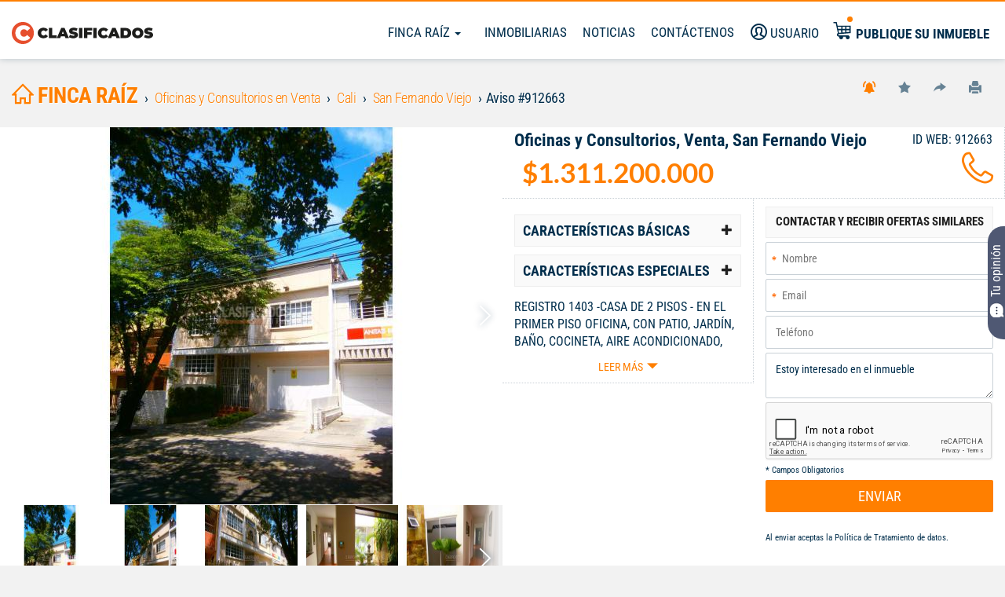

--- FILE ---
content_type: text/html; charset=UTF-8
request_url: https://fincaraiz.elpais.com.co/aviso/oficinas-y-consultorios-venta-cali-sur-san-fernando-viejo-vp912663-brendadenavia
body_size: 26242
content:
<!DOCTYPE html>
<html lang="es">
    <head>
        <meta charset="utf-8">
        <meta name="language" content="es">
        <meta http-equiv="Content-Type" content="text/html; charset=utf-8" />
        <meta property="fb:app_id" content="223398534536415" />
        <meta name="title" content="Venta de Oficinas y Consultorios en Cali, Sur, San Fernando Viejo" />
<meta name="description" content="REGISTRO 1403 -CASA DE 2 PISOS - EN EL PRIMER PISO OFICINA, CON PATIO, JARDÍN, BAÑO, COCINETA, AIRE ACONDICIONADO, PARQUEADERO Y EN EL SEGUNDO PISO 2 ..." />
<meta name="og:title" content="Venta de Oficinas y Consultorios en Cali, Sur, San Fernando Viejo" />
<meta name="og:type" content="article" />
<meta name="og:url" content="https://fincaraiz.elpais.com.co//aviso/oficinas-y-consultorios-venta-cali-sur-san-fernando-viejo-vp912663-brendadenavia" />
<meta name="og:image" content="https://cdn.clasificados.elpais.com.co/uploads/advices/images/normal_1495837623-3097.jpg" />
<meta name="og:site_name" content="Clasificados finca raíz el País" />
<meta name="og:description" content="REGISTRO 1403 -CASA DE 2 PISOS - EN EL PRIMER PISO OFICINA, CON PATIO, JARDÍN, BAÑO, COCINETA, AIRE ACONDICIONADO, PARQUEADERO Y EN EL SEGUNDO PISO 2 ..." />
<meta name="cxenseparse:pageclass" content="article" />
<meta name="cxenseparse:recs:articleid" content="912663" />
<meta name="cxenseparse:recs:advice-state" content="Publicado" />
<meta name="cxenseparse:recs:pep-customer-id" content="255708" />
<meta name="cxenseparse:recs:pep-title" content="Oficinas y Consultorios, Venta" />
<meta name="cxenseparse:recs:pep-wholesaler-name" content="Brenda De Navia Sas" />
<meta name="cxenseparse:recs:pep-wholesaler-minisite" content="brendadenavia" />
<meta name="cxenseparse:recs:pep-wholesaler-minisite-url" content="https://fincaraiz.elpais.com.co/inmobiliarias/brendadenavia" />
<meta name="cxenseparse:recs:pep-wholesaler-type" content="Inmobiliarias" />
<meta name="cxenseparse:recs:pep-wholesaler-logo" content="https://fincaraiz.elpais.com.co/uploads/minisites/logo/gallery_1394898025-6018.jpg" />
<meta name="cxenseparse:recs:pep-description" content="Cali, 530,00mts2" />
<meta name="cxenseparse:recs:pep-full-description" content="Registro 1403 -casa de 2 pisos - en el primer piso oficina, con patio, jardÍn, baÑo, cocineta, aire acondicionado, parqueadero y en el segundo piso 2 ..." />
<meta name="cxenseparse:recs:category" content="Venta" />
<meta name="cxenseparse:recs:pep-type-property" content="Oficinas y Consultorios" />
<meta name="cxenseparse:recs:pep-place" content="San Fernando Viejo" />
<meta name="cxenseparse:recs:pep-price" content="1311200000" />
<meta name="cxenseparse:image" content="https://cdn.clasificados.elpais.com.co/uploads/advices/images/1495837623-3097.jpg" />
<meta name="cxenseparse:recs:pep-image-thumbnail-1" content="https://cdn.clasificados.elpais.com.co/uploads/advices/images/1495837623-3097.jpg" />
<meta name="cxenseparse:recs:pep-image-thumbnail-2" content="https://cdn.clasificados.elpais.com.co/uploads/advices/images/1495837638-3704.jpg" />
<meta name="cxenseparse:recs:pep-image-thumbnail-3" content="https://cdn.clasificados.elpais.com.co/uploads/advices/images/1495837655-4475.jpg" />
<meta name="cxenseparse:recs:pep-vertical" content="inmuebles" />
<meta name="cxenseparse:recs:expirationtime" content="2026-02-07T23:59:59.000Z" />
<meta name="cxenseparse:recs:pep-date-published" content="2026-01-20T11:19:07.000Z" />
<meta name="cxenseparse:recs:pep-starred-advice" content="0" />
<meta name="keywords" content="Venta Oficinas y Consultorios,Cali,Sur,San Fernando Viejo,53 metros cuadrados" />
<meta name="language" content="es" />
<meta name="viewport" content="width=device-width, initial-scale=1 maximum-scale=3" />
<meta name="robots" content="index, follow" />
                <meta name="SKYPE_TOOLBAR" content="SKYPE_TOOLBAR_PARSER_COMPATIBLE" />
      <!--   <meta charset="utf-8"> -->
        <meta http-equiv="X-UA-Compatible" content="IE=edge">

        <title>Venta de Oficinas y Consultorios en Cali, Sur, San...</title>
        <link rel="shortcut icon" href="/images/favicon.png" />
        <link rel="apple-touch-icon" href="../apple-touch-icon.png">
        <!-- Fonts -->
                <link rel="preload" as="style" href="/css/frontend/inmuebles/styles.css"  media="none"/>
        <link rel="preconnect" href="https://fonts.googleapis.com">
        <link rel="preconnect" href="https://fonts.gstatic.com" crossorigin>
        <!-- Preconnect para reducir latencia con los dominios de Google --> 
        <link rel="preconnect" href="https://www.google.com/recaptcha" crossorigin> 
        <link rel="preconnect" href="https://www.gstatic.com" crossorigin>
        <!-- Preconnect para reducir latencia con Google Analytics --> 
        <link rel="preconnect" href="https://www.google-analytics.com" crossorigin>
        <!-- Preconnect para reducir latencia con el CDN de OneTrust --> 
        <link rel="preconnect" href="https://cdn.cookielaw.org" crossorigin>
        <!-- Preconnect para Google Tag Manager --> 
        <link rel="preconnect" href="https://www.googletagmanager.com" crossorigin>
        <!-- Preconnect para el CDN de OneTrust (cookielaw.org) --> 
        <link rel="preconnect" href="https://cdn.cookielaw.org" crossorigin>
        <!-- Preconnect para ScorecardResearch comScore --> 
        <link rel="preconnect" href="https://sb.scorecardresearch.com" crossorigin>
        <!-- Preconnect para Facebook Pixel --> 
        <link rel="preconnect" href="https://connect.facebook.net" crossorigin>
        <!-- Preconnect para Google Publisher Tags --> 
        <link rel="preconnect" href="https://www.googletagservices.com" crossorigin>
        <!-- Preconnect para OneSignal --> 
        <link rel="preconnect" href="https://cdn.onesignal.com" crossorigin>
        <!-- Preconnect para Taboola --> 
        <link rel="preconnect" href="https://cdn.taboola.com" crossorigin>
        <link rel="stylesheet" type="text/css" media="screen" href="/css/frontend/inmuebles/micuenta_header.css" />
<link rel="stylesheet" type="text/css" media="screen" href="/css/frontend/styles.css" />
<link rel="stylesheet" type="text/css" media="screen" href="/css/frontend/advice-view.css" />
<link rel="stylesheet" type="text/css" media="screen" href="/css/frontend/sendEmail.css" />
<link rel="stylesheet" type="text/css" media="screen" href="/css/frontend/swipebox/css/swipebox.min.css" />
<link rel="stylesheet" type="text/css" media="screen" href="/css/frontend/owl-carousel/owl.carousel.css" />
<link rel="stylesheet" type="text/css" media="screen" href="/css/frontend/inmuebles/styles.css" onload="this.media='all'" />
        
     <!-- El aviso de consentimiento de cookies de OneTrust comienza para elpais.com.co. Script de producción-->
   <!--   <script src="https://cdn.cookielaw.org/scripttemplates/otSDKStub.js"  type="text/javascript" charset="UTF-8" data-domain-script="2316d415-c9af-4d85-8bf0-45843d5b8d44" async="true"> </script>
    <script type="text/javascript">
        function OptanonWrapper() { }
    </script> -->
    <script type="text/javascript">
                
                (function() { 
                setTimeout(() => {
                    try { 
                    var scriptEl = document.createElement('script'); 
                    scriptEl.type = 'text/javascript'; 
                    scriptEl.charset = 'UTF-8';
                    scriptEl.setAttribute('data-domain-script', '2316d415-c9af-4d85-8bf0-45843d5b8d44');
                    scriptEl.async = 'async';
                    scriptEl.src = 'https://cdn.cookielaw.org/scripttemplates/otSDKStub.js';
                    var targetEl = document.getElementsByTagName('script')[0];
                    targetEl.parentNode.insertBefore(scriptEl, targetEl);
                    function OptanonWrapper() {}
                } catch (e) {};
                }, "8000");
                
            } ());
            
        </script>
    <!-- El aviso de consentimiento de cookies de OneTrust finaliza para elpais.com.co. -->

 



                    <!-- Google Tag Manager -->
            <script>setTimeout(() => { (function(w,d,s,l,i){w[l]=w[l]||[];w[l].push({'gtm.start':
            new Date().getTime(),event:'gtm.js'});var f=d.getElementsByTagName(s)[0],
            j=d.createElement(s),dl=l!='dataLayer'?'&l='+l:'';j.async=true;j.src=
            'https://www.googletagmanager.com/gtm.js?id='+i+dl;f.parentNode.insertBefore(j,f);
            })(window,document,'script','dataLayer','GTM-M7V2ZRH'); }, "8000");</script>
            <!-- End Google Tag Manager -->
                <link rel="preconnect" as="script" href="https://code.jquery.com/jquery-1.11.3.min.js" crossorigin=""></link>
<link rel="preload" as="script" href="/js/frontend/commons.min.js"></link>
<link rel="preload" as="script" href="/js/frontend/login.min.js"></link>
<link rel="preload" as="script" href="/js/jquery/jquery.cookie.min.js"></link>
<link rel="preload" as="script" href="/js/jquery/jquery.colorbox.min.js"></link>
<link rel="preload" as="script" href="/js/frontend/autocomplete.jquery.min.js"></link>
<link rel="preload" as="script" href="/js/jquery/jquery-ui-1.11.2.min.js"></link>
<link rel="preload" as="script" href="/js/frontend/jquery-validate/jquery.validate.min.js"></link>
<link rel="preload" as="script" href="/js/frontend/jquery-validate/messages_es.min.js"></link>
<link rel="preload" as="script" href="/js/jquery/form.jquery-3-51.min.js"></link>
<link rel="preload" as="script" href="/js/frontend/bootstrap.min.js"></link>
<link rel="preload" as="script" href="/js/frontend/bootstrap-toolkit.min.js"></link>
<link rel="preload" as="script" href="/js/frontend/sendContactenos.min.js"></link>
<link rel="preload" as="script" href="/js/jquery/jquery.gallery.min.js"></link>
<link rel="preload" as="script" href="/js/frontend/md5.min.js"></link>
<link rel="preload" as="script" href="/js/frontend/fe_advice.min.js"></link>
<link rel="preload" as="script" href="/js/frontend/sendmessage.min.js"></link>
<link rel="preload" as="script" href="/js/frontend/sendEmail.min.js"></link>
<link rel="preload" as="script" href="/js/frontend/sendWhatsapp.min.js"></link>
<link rel="preload" as="script" href="/js/frontend/recommend-facebook.js"></link>
<link rel="preload" as="script" href="/js/frontend/url.min.js"></link>
<link rel="preload" as="script" href="/js/frontend/readmore.min.js"></link>
<link rel="preload" as="script" href="/js/frontend/owl-carousel/owl.carousel.min.js"></link>
<link rel="preload" as="script" href="/js/frontend/owl-carousel/owl.carousel2.thumbs.min.js"></link>
<link rel="preload" as="script" href="/js/frontend/swipebox/js/jquery.swipebox.min.js"></link>
<link rel="preload" as="script" href="/js/frontend/scripts.min.js"></link>
<link rel="preload" as="script" href="/js/frontend/ads/inmuebles/principal_ads.min.js"></link>
        <script type="text/javascript" language="javascript">
            //Sets the base URL for future access in JS scripts
            base_url = "https://fincaraiz.elpais.com.co";
            //This global variable will be used to store global variables
            global = {};
            global.base_url = base_url;
            global.portal = "3";
        </script>
        <!--             <script async src="https://pagead2.googlesyndication.com/pagead/js/adsbygoogle.js?client=ca-pub-0512677473795181"crossorigin="anonymous"></script> -->
                        
        
            <!-- googleanalytics -->
    <script>setTimeout(() => {
        (function(i,s,o,g,r,a,m){i['GoogleAnalyticsObject']=r;i[r]=i[r]||function(){
                (i[r].q=i[r].q||[]).push(arguments)},i[r].l=1*new Date();a=s.createElement(o),
            m=s.getElementsByTagName(o)[0];a.async=1;a.src=g;m.parentNode.insertBefore(a,m)
        })(window,document,'script','//www.google-analytics.com/analytics.js','ga');
        ga('create', 'UA-5158970-30', 'elpais.com.co');
        ga('create', 'UA-5158970-35', { 'name': 'RollUp', 'cookieDomain': '.elpais.com.co' });
        ga('send', 'pageview');
        ga('RollUp.send', 'pageview');  }, "8000");
    </script>
    <!-- END googleanalytics -->

                    <link rel="canonical" href="https://fincaraiz.elpais.com.co/aviso/oficinas-y-consultorios-venta-cali-sur-san-fernando-viejo-vp912663-brendadenavia" />
                    
        <!--  -->
        
<!-- Begin comScore Tag-->
<script>setTimeout(() => {
  var _comscore = _comscore || [];
  _comscore.push({ c1: "2", c2: "7109912" });
  (function() {
    var s = document.createElement("script"), el = document.getElementsByTagName("script")[0]; s.async = true;
    s.src = "https://sb.scorecardresearch.com/cs/7109912/beacon.js";
    el.parentNode.insertBefore(s, el);
  })();
  }, "8000");
</script>
<noscript>
  <img src="https://sb.scorecardresearch.com/p?c1=2&amp;c2=7109912&amp;cv=3.6.0&amp;cj=1">
</noscript>
<!-- End comScore Tag -->

        <!--  -->
        <!-- Facebook Pixel Code -->
<script > setTimeout(() => {
  !function(f,b,e,v,n,t,s){if(f.fbq)return;n=f.fbq=function(){n.callMethod?n.callMethod.apply(n,arguments):n.queue.push(arguments)};
  if(!f._fbq)f._fbq=n;n.push=n;n.loaded=!0;n.version='2.0';
  n.queue=[];t=b.createElement(e);t.async=!0;
  t.src=v;s=b.getElementsByTagName(e)[0];
  s.parentNode.insertBefore(t,s)}(window, document,'script','https://connect.facebook.net/en_US/fbevents.js');
  fbq('init', '1762233920559211');
  fbq('track', 'PageView'); }, "8000");
</script>
<noscript><img height="1" width="1" style="display:none" src="https://www.facebook.com/tr?id=1762233920559211&ev=PageView&noscript=1" /></noscript>
<!-- End Facebook Pixel Code -->
            <!-- Begin Google Search Box -->
    <script type="application/ld+json"> 
    { 
        "@context": "http://schema.org", 
        "@type": "WebSite", 
        "url": "https://fincaraiz.elpais.com.co", 
        "potentialAction": {
            "@type": "SearchAction", 
            "target": "https://fincaraiz.elpais.com.co/avisos/buscarLibre/{search_term}", 
            "query-input": "required name=search_term" 
        } 
    } 
    </script> 
    <!-- End Google Search Box -->
        <!-- < ?php if (has_slot('recaptcha_api')): ?>
            < ?php include_slot('recaptcha_api') ?>
        < ?php endif ?> -->
        <!-- HTML5 shim and Respond.js for IE8 support of HTML5 elements and media queries -->
        <!-- WARNING: Respond.js doesn't work if you view the page via file:// -->
        <!--[if lt IE 9]>
        <script src="https://oss.maxcdn.com/html5shiv/3.7.3/html5shiv.min.js"></script>
        <script src="https://oss.maxcdn.com/respond/1.4.2/respond.min.js"></script>
        <![endif]-->

        <!-- DFP Ads scripts -->
<!-- <script defer src='https://www.googletagservices.com/tag/js/gpt.js'></script> -->
<script>
(function() { 
                setTimeout(() => {
                    try { 
                    var scriptEl = document.createElement('script'); 
                    scriptEl.type = 'text/javascript'; 
                    scriptEl.async = 'async';
                    scriptEl.src = 'https://www.googletagservices.com/tag/js/gpt.js';
                    var targetEl = document.getElementsByTagName('script')[0];
                    targetEl.parentNode.insertBefore(scriptEl, targetEl);
                } catch (e) {};
                
                }, "7000");
                
            } ());
        var googletag = googletag || {};
        googletag.cmd = googletag.cmd || [];

        googletag.cmd.push(function() {
            
            if( /Android|webOS|iPhone|iPad|iPod|BlackBerry|IEMobile|Opera Mini/i.test(navigator.userAgent) ) {

                             
                googletag.defineSlot('/40807056/clasificados.elpais.com.co/Finca_Raiz_Detalle', [[320,50],[300,50],[320,100]], 'finca_raiz_detalle-top-2').setTargeting('Posiciones', ['2']).addService(googletag.pubads());
                            googletag.defineSlot('/40807056/clasificados.elpais.com.co/Finca_Raiz_Detalle', [[300,250]],'finca_raiz_detalle-300x250').addService(googletag.pubads());
                

            } else {

                             
                googletag.defineSlot('/40807056/clasificados.elpais.com.co/Finca_Raiz_Detalle', [[1000,150],[970,90],[728,90],[970,250], [1000,90]], 'finca_raiz_detalle-top-2').setTargeting('Posiciones', ['2']).addService(googletag.pubads());
                            googletag.defineSlot('/40807056/clasificados.elpais.com.co/Finca_Raiz_Detalle', [[300,250]], 'finca_raiz_detalle-300x250').addService(googletag.pubads());
                             
            }

            googletag.pubads().enableLazyLoad({
                fetchMarginPercent:0,
                renderMarginPercent: 0
            });
            googletag.enableServices();
        });
   </script>
<!-- end DFP Ads scripts -->
        <link rel="manifest" href="/manifest.json">
<script defer src="https://cdn.onesignal.com/sdks/OneSignalSDK.js"></script>
<script>
  var OneSignal = window.OneSignal || [];
  OneSignal.push(function() {
    OneSignal.init({
      appId: "324f71e0-5ddb-4768-818f-35579f8f3b7c",
    });
  });
</script>
  
                </head>
    <!-- Las siguientes 2 lineas de codigo se usan para optimizar el renderizado del sitio -->
            <!-- Fin de lineas para optimizar -->
    <body class="inmuebles">
                    <!-- Google Tag Manager (noscript) -->
            <noscript><iframe src="https://www.googletagmanager.com/ns.html?id=GTM-M7V2ZRH"
            height="0" width="0" style="display:none;visibility:hidden"></iframe></noscript>
            <!-- End Google Tag Manager (noscript) -->
                <script type="text/javascript" src="https://code.jquery.com/jquery-1.11.3.min.js"></script>
<script defer="" type="text/javascript" src="/js/frontend/commons.min.js"></script>
<script defer="" type="text/javascript" src="/js/frontend/login.min.js"></script>
<script defer="" type="text/javascript" src="/js/jquery/jquery.cookie.min.js"></script>
<script defer="" type="text/javascript" src="/js/jquery/jquery.colorbox.min.js"></script>
<script defer="" type="text/javascript" src="/js/frontend/autocomplete.jquery.min.js"></script>
<script defer="" type="text/javascript" src="/js/jquery/jquery-ui-1.11.2.min.js"></script>
<script defer="" type="text/javascript" src="/js/frontend/jquery-validate/jquery.validate.min.js"></script>
<script defer="" type="text/javascript" src="/js/frontend/jquery-validate/messages_es.min.js"></script>
<script defer="" type="text/javascript" src="/js/jquery/form.jquery-3-51.min.js"></script>
<script defer="" type="text/javascript" src="/js/frontend/bootstrap.min.js"></script>
<script defer="" type="text/javascript" src="/js/frontend/bootstrap-toolkit.min.js"></script>
<script defer="" type="text/javascript" src="/js/frontend/sendContactenos.min.js"></script>
<script defer="" type="text/javascript" src="/js/jquery/jquery.gallery.min.js"></script>
<script defer="" type="text/javascript" src="/js/frontend/md5.min.js"></script>
<script defer="" type="text/javascript" src="/js/frontend/fe_advice.min.js"></script>
<script defer="" type="text/javascript" src="/js/frontend/sendmessage.min.js"></script>
<script defer="" type="text/javascript" src="/js/frontend/sendEmail.min.js"></script>
<script defer="" type="text/javascript" src="/js/frontend/sendWhatsapp.min.js"></script>
<script defer="" type="text/javascript" src="/js/frontend/recommend-facebook.js"></script>
<script defer="" type="text/javascript" src="/js/frontend/url.min.js"></script>
<script defer="" type="text/javascript" src="/js/frontend/readmore.min.js"></script>
<script type="text/javascript" src="/js/frontend/owl-carousel/owl.carousel.min.js"></script>
<script defer="" type="text/javascript" src="/js/frontend/owl-carousel/owl.carousel2.thumbs.min.js"></script>
<script defer="" type="text/javascript" src="/js/frontend/swipebox/js/jquery.swipebox.min.js"></script>
<script defer="" type="text/javascript" src="/js/frontend/scripts.min.js"></script>
<script async="" type="text/javascript" src="/js/frontend/ads/inmuebles/principal_ads.min.js"></script>
        <div class="wrapper" id="wrapper">
            <script defer src="/js/sweetalert2/dist/sweetalert2.min.js"></script>
<!-- <link rel="stylesheet" href="/js/sweetalert2/dist/sweetalert2.min.css" media="screen"> -->
<!-- The overlay -->
<div id="myNav" class="menu-nav">
	<!-- Overlay content -->
	<div class="menu-cont">
	<a href="//clasificados.elpais.com.co" class="logo-menu-mobile">
		<img class="hidden-md hidden-lg" src="/images/logo-clasificados-m.svg" width="120" height="40" alt="Finca Raíz Clasificados El País" loading="eager" title="Finca Raíz Clasificados El País"></a>
		<img class="hidden-xs hidden-sm" src="/images/logo-clasificados.svg" width="120" height="40" alt="Finca Raíz Clasificados El País" loading="eager" title="Finca Raíz Clasificados El País"></a>
		
									<div class="userTop">
					<a href="#" title="Usuario" data-toggle="modal" data-target="#modal-registro">
						<i class="icon-user"></i> <span class="hidden-md hidden-sm">Usuario</span>
					</a>
				</div>
					 
		<a href="//fincaraiz.elpais.com.co" title="Finca Raíz">Finca Raíz</a>
		<a href="/inmobiliarias" title="Inmobiliarias">Inmobiliarias</a>
		<!--<a target="_blank" href="" title="Vivienda Nueva">Vivienda Nueva</a>-->
		<a href="/noticias" title="Noticias">Noticias</a>
		<a data-toggle="modal" data-target="#modal-contacto" title="Contáctenos">Contáctenos</a>
		<a href="/publicarAviso" target="_blank" title="Publique su inmueble" class="publiqueLink">
			<i class="icon-publication"></i>
			<span>Publique su inmueble</span> 
		</a>
		<a href="tel:6024455000" class="phone" title="Centro de Servicios">Centro de Servicios <br> <span>445 5000</span></a>
	</div>
</div>
<!-- Overlay cerrar  -->
<div class="closebtn-overlay"></div>
<!-- Overlay cerrar compare box -->
<div class="closebtn-overlay-compare"></div>

<!-- New Header -->
<header id="header">
    <div id="general-header">
        <!-- <a class="mobile-button visible-xs visible-sm">
            <span class="icon-menu"></span>
            <span class="icon-menu-short"></span> 
            <span class="icon-menu"></span>
        </a> -->
        <a href="//clasificados.elpais.com.co" target="_blank" class="logo">
            <img class="hidden-md hidden-lg" fetchpriority="high" src="/images/logo-clasificados-m.svg" width="180" height="30" alt="Clasificados El País" loading="eager">
            <img class="hidden-xs hidden-sm" fetchpriority="high" src="/images/logo-clasificados.svg" width="180" height="40" alt="Clasificados El País" loading="eager">
        </a>
        <div class="navigation">
            <nav class="main-menu hidden-xs">
                <ul>
                    
<li class="dropdown" id="accountmenu">
	<a class="dropdown-toggle" data-toggle="dropdown" href="#">
			Finca Raíz		<!-- <b class="caret"></b> -->
		 <span class="caret"></span>
	</a>
	<ul class="dropdown-menu">
								<li>
								<a href="//fincaraiz.elpais.com.co/avisos/venta/casas" title="Venta de casas">
				Venta de casas				</a>
			</li>
								<li>
								<a href="//fincaraiz.elpais.com.co/avisos/venta/apartamentos" title="Venta de apartamentos">
				Venta de apartamentos				</a>
			</li>
								<li>
								<a href="//fincaraiz.elpais.com.co/avisos/venta/fincas-y-casas-campestres" title="Venta fincas y casas campestres">
				Venta fincas y casas campestres				</a>
			</li>
								<li>
								<a href="//fincaraiz.elpais.com.co/avisos/alquiler/casas" title="Alquiler de casas">
				Alquiler de casas				</a>
			</li>
								<li>
								<a href="//fincaraiz.elpais.com.co/avisos/alquiler/apartamentos" title="Alquiler de apartamentos">
				Alquiler de apartamentos				</a>
			</li>
								<li>
								<a href="//fincaraiz.elpais.com.co/avisos/alquiler/locales-y-bodegas" title="Alquiler locales y bodegas">
				Alquiler locales y bodegas				</a>
			</li>
			</ul>
</li>
                    <li><a href="/inmobiliarias"target="_blank">Inmobiliarias</a></li>
                    <!--<li><a target="_blank" href="">Vivienda Nueva</a></li>-->
                    <li><a href="/noticias"target="_blank">Noticias</a></li>
                    <li><a data-toggle="modal" data-target="#modal-contacto"><i class="icon-email hidden-lg"></i> <span class="hidden-md hidden-sm ">Contáctenos</span></a></li>
                </ul>
            </nav>

                                                <div class="userTop">
                        <a href="#" title="Usuario" data-toggle="modal" data-target="#modal-registro">
                            <i class="icon-user"></i> <span class=" hidden-xs hidden-md hidden-sm">Usuario</span>
                        </a>
                    </div>
                             <!-- 
            <div class="btn-search hidden-md hidden-lg hidden-sm">
                <a>
                    <i class="icon-search"></i>
                </a>
            </div> -->

            <div class="publique" >
              <a href="/publicarAviso" target="_blank" title="Publique su inmueble">
                  <i class="new-icon-publication hidden-xs hidden-sm"></i>
                  <button class="visible-xs visible-sm btn_publique"> Publique su inmueble</button>
                  <span class="hidden-xs hidden-sm">Publique su inmueble</span>
              </a>
            </div>
            
        </div>
    </div>
</header>
<!--Script de redireccion a la home, transcurrida una hora de inactividad-->
<script type='text/javascript'>
    setTimeout(function(){
        $.removeCookie('isloggedin');
        window.location.href='/';
    },3600 * 20000);
</script>

<script>
    $(document).ready(function(){
        setMenuPadding();
    });
    $(window).resize( function(){
        setMenuPadding();
    });
    function setMenuPadding(){
        vw = $(window).width();
        if( vw < 992){
            $("#myNav").css( {"padding-top": $("#seller-container").height() });
        }else{
            $("#myNav").css( {"padding-top": "0px" });
        }  
    } 
</script>

<script type="text/javascript">
    $('#portal-bar-content h1').css('font-size', '30px');
</script>

<div class="col-12 hidden-xs hidden-sm">
  <!--Component Carrusel de inmobiliarias -->
  
</div>
<style>
     #header .icon-user.logged:after {
    background-color: #ff7f00 !important;
}
</style>

 <ul class="nav3 nav-tabs hidden-xs hidden-ms hidden-lg hidden-md hidden-sm">
  <li role="presentation"><a class="btn-search"><i class="icon-search"></i> BUSCAR </a></li>
  <!-- <li role="presentation"><a href="#" title="Usuario" data-toggle="modal" data-target="#modal-registro"><i class="icon-user"></i> USUARIO</a></li> -->
  <li role="presentation"><a data-toggle="modal" data-target="#modal-contacto" title="Contáctenos"> CONTÁCTENOS</a></li>
  <li role="presentation"><a href="/inmobiliarias" target="_blank" title="Concesionarios">INMOBILIARIAS</a></li>
  <li role="presentation"><a href="/noticias" target="_blank" title="Noticias">NOTICIAS</a></li>
</ul>

            
                            <div id="container" class="main-container">
                    <!-- Se Crea el Boton para Encuesta -->


<a id="botonFeedback" href="https://elpais.typeform.com/to/yiSbeAjB" target="_blank"><?xml version="1.0" ?><svg fill="white" height="30" viewBox="3 0 23 23" width="22" transform="rotate(90)"><g stroke="#141b34" stroke-linejoin="round"><path d="m14.1706 20.8905c4.183-.278 7.515-3.6573 7.7892-7.8996.0536-.8302.0536-1.69 0-2.5202-.2742-4.24232-3.6062-7.62157-7.7892-7.89963-1.4271-.09486-2.917-.09466-4.3412 0-4.18301.27806-7.51499 3.65731-7.78916 7.89963-.05365.8302-.05365 1.69 0 2.5202.09986 1.5451.78319 2.9757 1.58767 4.1837.4671.8457.15883 1.9012-.3277 2.8232-.3508.6648-.5262.9972-.38537 1.2373.14084.2401.45542.2478 1.08459.2631 1.24424.0303 2.08325-.3225 2.74925-.8136.37772-.2785.56659-.4178.69676-.4338.13016-.016.38633.0895.89857.3005.46039.1896.99495.3066 1.48539.3392 1.4242.0947 2.9141.0949 4.3412 0z" stroke-width="0.5"/><path d="m11.9955 12h.009m3.9865 0h.009m-8 0h.00897" stroke-linecap="round" stroke-width="2"/></g></svg>Tu opinión</a> <style>
#botonFeedback {
position: fixed; 
top: 50%; 
right: 0;  
z-index: 1000;
transform: translateY(-50%) rotate(180deg);
 background-color: #4F5873;
 height: 21%;
 color: white;
 padding-top:0.5px;
 padding-bottom:0.5px;
 font-size: 18px; 
 border: none;
 text-align: center;
 cursor: pointer; 
 border-bottom-right-radius: 20px;
 border-top-right-radius: 20px;
 writing-mode: vertical-rl; 
 text-orientation: mixed;">
 }
#botonFeedback:hover {
background-color: #000000;
}
svg {
    fill: white !important;
}
svg:hover {
    fill: black !important;
}

/* Tabletas (601px a 768px) */
@media (min-width: 601px) and (max-width: 768px) {
#botonFeedback {
font-size: 14px;
height: 17%;
/* Otros estilos ajustados */
}
}

/* Pequeños ordenadores/portátiles (769px a 1024px) */
@media (min-width: 769px) and (max-width: 1024px) {
#botonFeedback {
font-size: 15px;
height: 18%;
/* Otros estilos ajustados */
}
}

/* Ordenadores de escritorio (1025px y más) */
@media (min-width: 1025px) {
#botonFeedback {
font-size: 16px;
height: 20%;
/* Otros estilos ajustados */
}
}

</style><script>

document.addEventListener("DOMContentLoaded", function() {
var elemento = document.getElementById("botonFeedback");

elemento.addEventListener("mouseover", function() {
this.style
this.style.backgroundColor = "#000505";  
});

elemento.addEventListener("mouseout", function() {
this.style.transform = "";
this.style.backgroundColor = ""; 
});
});
</script>	




<input type="hidden" id="compare-list" value="0"><div class="hidden-md hidden-lg" id="header">
    <a href="" class="volver  hidden-lg"><i class="icon-arrow-left"> </i></a>
    <a href="//clasificados.elpais.com.co" class="logo">
        <!-- <img src="/images/logo-clasificados.svg" width="180" height="40" alt="Clasificados El País" loading="lazy"> -->
        <img class="hidden-md hidden-lg" fetchpriority="high" src="/images/logo-clasificados-m.svg" width="180" height="30" alt="Clasificados El País" loading="lazy">
        <img class="hidden-xs hidden-sm" fetchpriority="high" src="/images/logo-clasificados.svg" width="180" height="40" alt="Clasificados el pais" loading="lazy">
    </a>
    <div class="options-mobile pull-right  hidden-lg">
                    <a href="#" class="btn-options btn-options-orange" data-toggle="modal" data-target="#modal-alerta"><i class="icon-alert"></i></a>
            <!--<a class="btn-options btn-options-gray" onclick="setUpReportForm(, ); return false;"><i class="icon-denunciar" title="Denunciar" alt="Deunciar"></i></a> -->
            <a href="#" class="btn-options btn-options-gray" onclick="mark_favorite(912663, 0, ''); return false;"><i class="icon-favorito" title="Agregar a favorito" alt="Agregar a favorito"></i></a>
        
        <a href="#" class="btn-options btn-options-gray" data-toggle="modal" data-target="#modal-compartir"><i class="icon-compartir"></i></a>
    </div>
</div>
<script type="text/javascript">
    /**
     * script que detecta el cambio de resolucion en una pantalla activa
     */

//       $(window).load(function(){
//     (function($, viewport){
//         $(document).ready(function() {
//             // Execute code each time window size changes
//             let mobile = ;
//             $(document).ready(function() {
//                 if (mobile) {
//                     $('#general-header').hide();
//                     $('#header-detalle').prependTo('#header');
//                     $('#header-detalle').show();
//                 } else {
//                     $('#header-detalle').hide();
//                     $('#general-header').prependTo('#header');
//                     $('#general-header').show();
//                 }
//             });
//             $(window).resize(
//                 viewport.changed(function() {
//                     if (viewport.is('>sm')) {
//                         $('#header-detalle').hide();
//                         $('#general-header').prependTo('#header');
//                         $('#general-header').show();
//                     }
//                     if (viewport.is('xs') || viewport.is('sm')) {
//                         $('#general-header').hide();
//                         $('#header-detalle').prependTo('#header');
//                         $('#header-detalle').show();
//                     }
//                 })
//             );

//             $(window).load(
//                 viewport.changed(function() {
//                     if (viewport.is('xs')) {
//                         $('#general-header').hide();
//                         $('#header-detalle').prependTo('#header');
//                         $('#header-detalle').show();
//                     } else {
//                         $('#header-detalle').hide();
//                         $('#general-header').prependTo('#header');
//                         $('#general-header').show();
//                     }
//                 })
//             );
//         });
//     })(jQuery, ResponsiveBootstrapToolkit);

// })
$(document).ready(function() {
var mobile = 0;

var adjustHeader = function() {
var windowWidth = $(window).width();

// Excluir la resolución de 1024 x 768
if (windowWidth === 1024 && $(window).height() === 768) {
console.log('Resolución 1024 x 768 detectada, no se ajusta el header.');
return;
}

if (mobile) {
    $('#general-header').hide();
    $('#header-detalle').prependTo('#header').show(); 
} else {
    $('#header-detalle').hide();
    $('#general-header').prependTo('#header').show();
    }
};

// Ejecuta la función al cargar la página
adjustHeader();

// Ejecuta la función en cambios de tamaño de ventana
$(window).resize(adjustHeader);

// Ejecuta la función al cargar la ventana
$(window).on('load', adjustHeader);
});
</script>
<div class="col-md-12 top-bar-detalle">
    <div class="row">
        <!-- miga de pan -->
        <div class="col-sm-12 col-md-9 col-lg-7">
    <ol class="breadcrumb" itemscope itemtype="https://schema.org/BreadcrumbList">
        <!-- Inicio -->
                    <li itemprop="itemListElement" itemscope itemtype="https://schema.org/ListItem">
                <a itemprop="item" itemscope itemtype="https://schema.org/Thing" itemid="/" href="/">
                    <i class="icon-home"></i>    
                    <span itemprop="name">Finca raíz</span>
                </a>
                <meta itemprop="position" content="1" />
                <!-- <span itemprop="name">Finca raíz</span> -->
            </li>
            <!-- <li itemprop="itemListElement" itemscope itemtype="https://schema.org/ListItem">
                <a itemprop="item" href="" itemscope itemtype="https://schema.org/Thing">
                    <i class=""></i>
                    <a href="" itemprop="name"> </a>
                </a>
                <meta itemprop="position" content="1" />
            </li> -->
                                                                                        <li itemprop="itemListElement" itemscope itemtype="https://schema.org/ListItem">
                            <a itemprop="item" itemscope itemtype="https://schema.org/Thing" itemid="/avisos/venta/oficinas-y-consultorios" href="/avisos/venta/oficinas-y-consultorios">
                                <span itemprop="name">Oficinas y Consultorios en Venta</span>
                            </a>
                            <meta itemprop="position" content="2" />
                           <!--  <span itemprop="name">Oficinas y Consultorios en Venta</span> -->
                        </li>
                        <!-- <li itemprop="itemListElement" itemscope itemtype="https://schema.org/ListItem">
                            <a itemprop="item" itemscope itemtype="https://schema.org/Thing">
                                <a itemprop="name" href="" ></a>
                            </a>
                            <meta itemprop="position" content="2" />
                        </li> -->
                                                                                                                                <li itemprop="itemListElement" itemscope itemtype="https://schema.org/ListItem">
                            <a itemprop="item" itemscope itemtype="https://schema.org/Thing" itemid="/avisos/venta/oficinas-y-consultorios/cali" href="/avisos/venta/oficinas-y-consultorios/cali">
                                <span itemprop="name">Cali</span>
                            </a>
                            <meta itemprop="position" content="2" />
                           <!--  <span itemprop="name">Cali</span> -->
                        </li>
                        <!-- <li itemprop="itemListElement" itemscope itemtype="https://schema.org/ListItem">
                            <a itemprop="item" itemscope itemtype="https://schema.org/Thing">
                                <a itemprop="name" href="" ></a>
                            </a>
                            <meta itemprop="position" content="2" />
                        </li> -->
                                                                                                                                <li itemprop="itemListElement" itemscope itemtype="https://schema.org/ListItem">
                            <a itemprop="item" itemscope itemtype="https://schema.org/Thing" itemid="/avisos/venta/oficinas-y-consultorios/cali/san-fernando-viejo" href="/avisos/venta/oficinas-y-consultorios/cali/san-fernando-viejo">
                                <span itemprop="name">San Fernando Viejo</span>
                            </a>
                            <meta itemprop="position" content="2" />
                           <!--  <span itemprop="name">San Fernando Viejo</span> -->
                        </li>
                        <!-- <li itemprop="itemListElement" itemscope itemtype="https://schema.org/ListItem">
                            <a itemprop="item" itemscope itemtype="https://schema.org/Thing">
                                <a itemprop="name" href="" ></a>
                            </a>
                            <meta itemprop="position" content="2" />
                        </li> -->
                                                                                                        <li>Aviso #912663</li>
                                                            </ol>
</div> 
        <!-- Advice actions -->
                                    <!-- Modal redes -->
<div class="modal fade" id="modal-compartir" tabindex="-1" role="dialog">
    <div class="modal-dialog" role="document">
        <div class="modal-content">
            <div class="modal-header">
                <button type="button" class="close" data-dismiss="modal" aria-label="Close"><i class="icon-close"></i></button>
                <strong class="modal-title">Comparte este anuncio en:</strong>
            </div>
            <div class="modal-body">
                <div id="ocultar-redes">
                                            <a class="facebook" onclick="var w=window.open(this.href,'Share','width=600,height=400,left=150,top=50,resizable=yes');w.focus();return false;" href="http://www.facebook.com/sharer.php?u=fincaraiz.elpais.com.co%2Faviso%2Foficinas-y-consultorios-venta-cali-sur-san-fernando-viejo-vp912663-brendadenavia"><i class="icon-facebook" title="Facebook"></i></a>                        <a class="twitter" onclick="var w=window.open(this.href,'Share','width=600,height=400,left=150,top=50,resizable=yes');w.focus();return false;" href="https://twitter.com/intent/tweet?text=fincaraiz.elpais.com.co%2Faviso%2Foficinas-y-consultorios-venta-cali-sur-san-fernando-viejo-vp912663-brendadenavia"><i class="icon-x-twitter" title="Twitter"></i><svg xmlns="http://www.w3.org/2000/svg" height="2.9em" viewBox="0 0 512 512">
                            <style id="svgStyle">svg {fill: black;}</style>
                            <path d="M389.2 48h70.6L305.6 224.2 487 464H345L233.7 318.6 106.5 464H35.8L200.7 275.5 26.8 48H172.4L272.9 180.9 389.2 48zM364.4 421.8h39.1L151.1 88h-42L364.4 421.8z"></path>          
                        </svg></a>                        
                        <a href="javascript:void(0)" title="Compartir en Whatsapp" class="wasa">
                            <i class="icon-whatsapp"></i>
                        </a>
                                        <a href="javascript:void(0)" class="mail" title="Compartir por correo">
                        <i class="icon-email"></i>
                    </a>
                </div>

                <div id="mostrar-whatsapp">
                  <form class="cd-form" id="form-whatsapp">
                      <br/>
                    <div>
                        <input type="text" name="whatsapp" id="whatsapp_number" maxlength="10" placeholder="* Ingresa el número de Whatsapp de la persona a la que quieres enviar este anuncio">
                    </div>
                    <br/>
                    <div>
                        <textarea name="whatsapp_message" id="whatsapp_message" placeholder="* Comentario"></textarea>
                    </div>
                    <input type="hidden" id="url" value="/aviso/oficinas-y-consultorios-venta-cali-sur-san-fernando-viejo-vp912663-brendadenavia">
                    <div>
                        <br/>
                        <input type="submit" value="Enviar" id="btnEnviarEmailWhatsapp" name="btnEnviarWhatsapp">
                    </div>

                  </form>
                </div>


                <div id="mostrar-redes">
                    <div class="form-contacto-anunciante form-gnrl" id="send-advice-form">
                        <form class="cd-form" id="form-email">
                            <div>
                                <input type="text" name="from" id="from" placeholder="* Nombre y Apellido">
                            </div>
                            <div>
                                <input type="text" name="mail_from" id="mail_from" placeholder="* Tu E-mail">
                            </div>
                            <div>
                                <input type="text" name="to" id="to" placeholder="Nombre y Apellido Destinatario">
                            </div>
                            <div>
                                <input type="text" name="mail_to" id="mail_to" placeholder="* E-mail Destinatario">
                            </div>
                            <div>
                                <textarea name="message" id="message" placeholder="* Comentario"></textarea>
                            </div>
                            <div id="captcha-compartir" class="captcha"></div>
                            <div>
                                <p class="response"></p>
                                <input type="submit" value="Enviar" id="btnEnviarEmail" name="btnEnviarEmail">
                            </div>
                        </form>
                        <div class="bloque">
                            <p class="volver-compartir">
                                <a href="#" >Volver a Compartir</a>
                            </p>
                        </div>
                    </div>
                </div>
            </div>
        </div>
    </div>
</div>
        <div class="col-sm-12 col-md-3 col-lg-5 hidden-xs options">
        <!--<a href="#" class="btn-options btn-options-orange" data-toggle="modal" data-target="#modal-alerta" title="Crear alerta" alt="Crear alerta"><i class="icon-alert" title="Crear alerta" alt="Crear alerta"></i> <span>Crear alerta</span></a> -->
        <a href="/customer/createAlert" class="btn-options btn-options-orange" title="Crear alerta" alt="Crear alerta"><i class="icon-alert" title="Crear alerta" alt="Crear alerta"></i> <span>Crear alerta</span></a>
        <!--<a class="btn-options btn-options-gray" onclick="setUpReportForm(912663, 0); return false;" title="Denunciar" alt="Denunciar"><i class="icon-denunciar" title="Denunciar" alt="Denunciar"></i> <span>Denunciar</span></a>-->
        <a class="btn-options btn-options-gray" onclick="mark_favorite(912663, 0, 'anuncio'); return false;"  title="Agregar a favoritos"><i class="icon-favorito" title="Agregar a favoritos" alt="Agregar a favoritos"></i> <span>Favorito</span></a>
        <a href="#" class="btn-options btn-options-gray" data-toggle="modal" data-target="#modal-compartir" title="Compartir" alt="Compartir"><i class="icon-compartir" title="Compartir" alt="Compartir"></i> <span>Compartir</span></a>
        <a class="btn-options btn-options-gray" href="/aviso/imprimir/912663" id="print_advise" title="Imprimir">
            <i class="glyphicon glyphicon-print"></i> <span>Imprimir</span>
        </a>
    </div>
    </div>
</div>
<main class="col-md-12 project-detail">
    <div class="row">
        
<input type="hidden" id="advice_id" value="912663" />
<div class="col-md-6 slider-detail">
    <div class="row">
         
    <div class="carousel-detail owl-carousel">
                    
                      <div class="item" data-hash="1">
                        <a class="img-modal" rel="galeria" href="https://cdn.clasificados.elpais.com.co/uploads/advices/images/gallery_1495837623-3097.jpg" title="Oficinas y Consultorios, Venta, San Fernando Viejo - $1.311.200.000">
                <img 
                                    src="https://cdn.clasificados.elpais.com.co/uploads/advices/images/gallery_1495837623-3097.jpg"
                                decoding="async"
                width="640" height="480"
                srcset="https://cdn.clasificados.elpais.com.co/uploads/advices/images/thumb_1495837623-3097.jpg 320w, https://cdn.clasificados.elpais.com.co/uploads/advices/images/small_1495837623-3097.jpg 480w, https://cdn.clasificados.elpais.com.co/uploads/advices/images/preview_1495837623-3097.jpg 640w, https://cdn.clasificados.elpais.com.co/uploads/advices/images/normal_1495837623-3097.jpg 960w, https://cdn.clasificados.elpais.com.co/uploads/advices/images/gallery_1495837623-3097.jpg 1600w"
                sizes="  (max-width: 480px) 100vw, 
                        (max-width: 768px) 640px, 
                        (max-width: 1200px) 960px, 1280px"
                loading="eager"
                fetchpriority="high"
                alt="Oficinas y Consultorios, Venta, San Fernando Viejo - $1.311.200.000"
                class="img-responsive lazy-img">
            </a>
                    </div>
                       <div class="item" data-hash="2">
                        <a class="img-modal" rel="galeria" href="https://cdn.clasificados.elpais.com.co/uploads/advices/images/gallery_1495837638-3704.jpg" title="Oficinas y Consultorios, Venta, San Fernando Viejo - $1.311.200.000">
                <img 
                                    data-src="https://cdn.clasificados.elpais.com.co/uploads/advices/images/gallery_1495837638-3704.jpg"
                                decoding="async"
                width="640" height="480"
                srcset="https://cdn.clasificados.elpais.com.co/uploads/advices/images/thumb_1495837638-3704.jpg 320w, https://cdn.clasificados.elpais.com.co/uploads/advices/images/small_1495837638-3704.jpg 480w, https://cdn.clasificados.elpais.com.co/uploads/advices/images/preview_1495837638-3704.jpg 640w, https://cdn.clasificados.elpais.com.co/uploads/advices/images/normal_1495837638-3704.jpg 960w, https://cdn.clasificados.elpais.com.co/uploads/advices/images/gallery_1495837638-3704.jpg 1600w"
                sizes="  (max-width: 480px) 100vw, 
                        (max-width: 768px) 640px, 
                        (max-width: 1200px) 960px, 1280px"
                loading="lazy"
                fetchpriority="low"
                alt="Oficinas y Consultorios, Venta, San Fernando Viejo - $1.311.200.000"
                class="img-responsive lazy-img">
            </a>
                    </div>
                       <div class="item" data-hash="3">
                        <a class="img-modal" rel="galeria" href="https://cdn.clasificados.elpais.com.co/uploads/advices/images/gallery_1495837655-4475.jpg" title="Oficinas y Consultorios, Venta, San Fernando Viejo - $1.311.200.000">
                <img 
                                    data-src="https://cdn.clasificados.elpais.com.co/uploads/advices/images/gallery_1495837655-4475.jpg"
                                decoding="async"
                width="640" height="480"
                srcset="https://cdn.clasificados.elpais.com.co/uploads/advices/images/thumb_1495837655-4475.jpg 320w, https://cdn.clasificados.elpais.com.co/uploads/advices/images/small_1495837655-4475.jpg 480w, https://cdn.clasificados.elpais.com.co/uploads/advices/images/preview_1495837655-4475.jpg 640w, https://cdn.clasificados.elpais.com.co/uploads/advices/images/normal_1495837655-4475.jpg 960w, https://cdn.clasificados.elpais.com.co/uploads/advices/images/gallery_1495837655-4475.jpg 1600w"
                sizes="  (max-width: 480px) 100vw, 
                        (max-width: 768px) 640px, 
                        (max-width: 1200px) 960px, 1280px"
                loading="lazy"
                fetchpriority="low"
                alt="Oficinas y Consultorios, Venta, San Fernando Viejo - $1.311.200.000"
                class="img-responsive lazy-img">
            </a>
                    </div>
                       <div class="item" data-hash="4">
                        <a class="img-modal" rel="galeria" href="https://cdn.clasificados.elpais.com.co/uploads/advices/images/gallery_1495837675-2781.jpg" title="Oficinas y Consultorios, Venta, San Fernando Viejo - $1.311.200.000">
                <img 
                                    data-src="https://cdn.clasificados.elpais.com.co/uploads/advices/images/gallery_1495837675-2781.jpg"
                                decoding="async"
                width="640" height="480"
                srcset="https://cdn.clasificados.elpais.com.co/uploads/advices/images/thumb_1495837675-2781.jpg 320w, https://cdn.clasificados.elpais.com.co/uploads/advices/images/small_1495837675-2781.jpg 480w, https://cdn.clasificados.elpais.com.co/uploads/advices/images/preview_1495837675-2781.jpg 640w, https://cdn.clasificados.elpais.com.co/uploads/advices/images/normal_1495837675-2781.jpg 960w, https://cdn.clasificados.elpais.com.co/uploads/advices/images/gallery_1495837675-2781.jpg 1600w"
                sizes="  (max-width: 480px) 100vw, 
                        (max-width: 768px) 640px, 
                        (max-width: 1200px) 960px, 1280px"
                loading="lazy"
                fetchpriority="low"
                alt="Oficinas y Consultorios, Venta, San Fernando Viejo - $1.311.200.000"
                class="img-responsive lazy-img">
            </a>
                    </div>
                       <div class="item" data-hash="5">
                        <a class="img-modal" rel="galeria" href="https://cdn.clasificados.elpais.com.co/uploads/advices/images/gallery_1495837700-4730.jpg" title="Oficinas y Consultorios, Venta, San Fernando Viejo - $1.311.200.000">
                <img 
                                    data-src="https://cdn.clasificados.elpais.com.co/uploads/advices/images/gallery_1495837700-4730.jpg"
                                decoding="async"
                width="640" height="480"
                srcset="https://cdn.clasificados.elpais.com.co/uploads/advices/images/thumb_1495837700-4730.jpg 320w, https://cdn.clasificados.elpais.com.co/uploads/advices/images/small_1495837700-4730.jpg 480w, https://cdn.clasificados.elpais.com.co/uploads/advices/images/preview_1495837700-4730.jpg 640w, https://cdn.clasificados.elpais.com.co/uploads/advices/images/normal_1495837700-4730.jpg 960w, https://cdn.clasificados.elpais.com.co/uploads/advices/images/gallery_1495837700-4730.jpg 1600w"
                sizes="  (max-width: 480px) 100vw, 
                        (max-width: 768px) 640px, 
                        (max-width: 1200px) 960px, 1280px"
                loading="lazy"
                fetchpriority="low"
                alt="Oficinas y Consultorios, Venta, San Fernando Viejo - $1.311.200.000"
                class="img-responsive lazy-img">
            </a>
                    </div>
                       <div class="item" data-hash="6">
                        <a class="img-modal" rel="galeria" href="https://cdn.clasificados.elpais.com.co/uploads/advices/images/gallery_1495837716-7849.jpg" title="Oficinas y Consultorios, Venta, San Fernando Viejo - $1.311.200.000">
                <img 
                                    data-src="https://cdn.clasificados.elpais.com.co/uploads/advices/images/gallery_1495837716-7849.jpg"
                                decoding="async"
                width="640" height="480"
                srcset="https://cdn.clasificados.elpais.com.co/uploads/advices/images/thumb_1495837716-7849.jpg 320w, https://cdn.clasificados.elpais.com.co/uploads/advices/images/small_1495837716-7849.jpg 480w, https://cdn.clasificados.elpais.com.co/uploads/advices/images/preview_1495837716-7849.jpg 640w, https://cdn.clasificados.elpais.com.co/uploads/advices/images/normal_1495837716-7849.jpg 960w, https://cdn.clasificados.elpais.com.co/uploads/advices/images/gallery_1495837716-7849.jpg 1600w"
                sizes="  (max-width: 480px) 100vw, 
                        (max-width: 768px) 640px, 
                        (max-width: 1200px) 960px, 1280px"
                loading="lazy"
                fetchpriority="low"
                alt="Oficinas y Consultorios, Venta, San Fernando Viejo - $1.311.200.000"
                class="img-responsive lazy-img">
            </a>
                    </div>
                       <div class="item" data-hash="7">
                        <a class="img-modal" rel="galeria" href="https://cdn.clasificados.elpais.com.co/uploads/advices/images/gallery_1495838095-732.jpg" title="Oficinas y Consultorios, Venta, San Fernando Viejo - $1.311.200.000">
                <img 
                                    data-src="https://cdn.clasificados.elpais.com.co/uploads/advices/images/gallery_1495838095-732.jpg"
                                decoding="async"
                width="640" height="480"
                srcset="https://cdn.clasificados.elpais.com.co/uploads/advices/images/thumb_1495838095-732.jpg 320w, https://cdn.clasificados.elpais.com.co/uploads/advices/images/small_1495838095-732.jpg 480w, https://cdn.clasificados.elpais.com.co/uploads/advices/images/preview_1495838095-732.jpg 640w, https://cdn.clasificados.elpais.com.co/uploads/advices/images/normal_1495838095-732.jpg 960w, https://cdn.clasificados.elpais.com.co/uploads/advices/images/gallery_1495838095-732.jpg 1600w"
                sizes="  (max-width: 480px) 100vw, 
                        (max-width: 768px) 640px, 
                        (max-width: 1200px) 960px, 1280px"
                loading="lazy"
                fetchpriority="low"
                alt="Oficinas y Consultorios, Venta, San Fernando Viejo - $1.311.200.000"
                class="img-responsive lazy-img">
            </a>
                    </div>
                       <div class="item" data-hash="8">
                        <a class="img-modal" rel="galeria" href="https://cdn.clasificados.elpais.com.co/uploads/advices/images/gallery_1495838063-6822.jpg" title="Oficinas y Consultorios, Venta, San Fernando Viejo - $1.311.200.000">
                <img 
                                    data-src="https://cdn.clasificados.elpais.com.co/uploads/advices/images/gallery_1495838063-6822.jpg"
                                decoding="async"
                width="640" height="480"
                srcset="https://cdn.clasificados.elpais.com.co/uploads/advices/images/thumb_1495838063-6822.jpg 320w, https://cdn.clasificados.elpais.com.co/uploads/advices/images/small_1495838063-6822.jpg 480w, https://cdn.clasificados.elpais.com.co/uploads/advices/images/preview_1495838063-6822.jpg 640w, https://cdn.clasificados.elpais.com.co/uploads/advices/images/normal_1495838063-6822.jpg 960w, https://cdn.clasificados.elpais.com.co/uploads/advices/images/gallery_1495838063-6822.jpg 1600w"
                sizes="  (max-width: 480px) 100vw, 
                        (max-width: 768px) 640px, 
                        (max-width: 1200px) 960px, 1280px"
                loading="lazy"
                fetchpriority="low"
                alt="Oficinas y Consultorios, Venta, San Fernando Viejo - $1.311.200.000"
                class="img-responsive lazy-img">
            </a>
                    </div>
                       <div class="item" data-hash="9">
                        <a class="img-modal" rel="galeria" href="https://cdn.clasificados.elpais.com.co/uploads/advices/images/gallery_1495838126-7423.jpg" title="Oficinas y Consultorios, Venta, San Fernando Viejo - $1.311.200.000">
                <img 
                                    data-src="https://cdn.clasificados.elpais.com.co/uploads/advices/images/gallery_1495838126-7423.jpg"
                                decoding="async"
                width="640" height="480"
                srcset="https://cdn.clasificados.elpais.com.co/uploads/advices/images/thumb_1495838126-7423.jpg 320w, https://cdn.clasificados.elpais.com.co/uploads/advices/images/small_1495838126-7423.jpg 480w, https://cdn.clasificados.elpais.com.co/uploads/advices/images/preview_1495838126-7423.jpg 640w, https://cdn.clasificados.elpais.com.co/uploads/advices/images/normal_1495838126-7423.jpg 960w, https://cdn.clasificados.elpais.com.co/uploads/advices/images/gallery_1495838126-7423.jpg 1600w"
                sizes="  (max-width: 480px) 100vw, 
                        (max-width: 768px) 640px, 
                        (max-width: 1200px) 960px, 1280px"
                loading="lazy"
                fetchpriority="low"
                alt="Oficinas y Consultorios, Venta, San Fernando Viejo - $1.311.200.000"
                class="img-responsive lazy-img">
            </a>
                    </div>
                       <div class="item" data-hash="10">
                        <a class="img-modal" rel="galeria" href="https://cdn.clasificados.elpais.com.co/uploads/advices/images/gallery_1495838084-3425.jpg" title="Oficinas y Consultorios, Venta, San Fernando Viejo - $1.311.200.000">
                <img 
                                    data-src="https://cdn.clasificados.elpais.com.co/uploads/advices/images/gallery_1495838084-3425.jpg"
                                decoding="async"
                width="640" height="480"
                srcset="https://cdn.clasificados.elpais.com.co/uploads/advices/images/thumb_1495838084-3425.jpg 320w, https://cdn.clasificados.elpais.com.co/uploads/advices/images/small_1495838084-3425.jpg 480w, https://cdn.clasificados.elpais.com.co/uploads/advices/images/preview_1495838084-3425.jpg 640w, https://cdn.clasificados.elpais.com.co/uploads/advices/images/normal_1495838084-3425.jpg 960w, https://cdn.clasificados.elpais.com.co/uploads/advices/images/gallery_1495838084-3425.jpg 1600w"
                sizes="  (max-width: 480px) 100vw, 
                        (max-width: 768px) 640px, 
                        (max-width: 1200px) 960px, 1280px"
                loading="lazy"
                fetchpriority="low"
                alt="Oficinas y Consultorios, Venta, San Fernando Viejo - $1.311.200.000"
                class="img-responsive lazy-img">
            </a>
                    </div>
                       <div class="item" data-hash="11">
                        <a class="img-modal" rel="galeria" href="https://cdn.clasificados.elpais.com.co/uploads/advices/images/gallery_1495838108-800.jpg" title="Oficinas y Consultorios, Venta, San Fernando Viejo - $1.311.200.000">
                <img 
                                    data-src="https://cdn.clasificados.elpais.com.co/uploads/advices/images/gallery_1495838108-800.jpg"
                                decoding="async"
                width="640" height="480"
                srcset="https://cdn.clasificados.elpais.com.co/uploads/advices/images/thumb_1495838108-800.jpg 320w, https://cdn.clasificados.elpais.com.co/uploads/advices/images/small_1495838108-800.jpg 480w, https://cdn.clasificados.elpais.com.co/uploads/advices/images/preview_1495838108-800.jpg 640w, https://cdn.clasificados.elpais.com.co/uploads/advices/images/normal_1495838108-800.jpg 960w, https://cdn.clasificados.elpais.com.co/uploads/advices/images/gallery_1495838108-800.jpg 1600w"
                sizes="  (max-width: 480px) 100vw, 
                        (max-width: 768px) 640px, 
                        (max-width: 1200px) 960px, 1280px"
                loading="lazy"
                fetchpriority="low"
                alt="Oficinas y Consultorios, Venta, San Fernando Viejo - $1.311.200.000"
                class="img-responsive lazy-img">
            </a>
                    </div>
                       <div class="item" data-hash="12">
                        <a class="img-modal" rel="galeria" href="https://cdn.clasificados.elpais.com.co/uploads/advices/images/gallery_1495838137-3210.jpg" title="Oficinas y Consultorios, Venta, San Fernando Viejo - $1.311.200.000">
                <img 
                                    data-src="https://cdn.clasificados.elpais.com.co/uploads/advices/images/gallery_1495838137-3210.jpg"
                                decoding="async"
                width="640" height="480"
                srcset="https://cdn.clasificados.elpais.com.co/uploads/advices/images/thumb_1495838137-3210.jpg 320w, https://cdn.clasificados.elpais.com.co/uploads/advices/images/small_1495838137-3210.jpg 480w, https://cdn.clasificados.elpais.com.co/uploads/advices/images/preview_1495838137-3210.jpg 640w, https://cdn.clasificados.elpais.com.co/uploads/advices/images/normal_1495838137-3210.jpg 960w, https://cdn.clasificados.elpais.com.co/uploads/advices/images/gallery_1495838137-3210.jpg 1600w"
                sizes="  (max-width: 480px) 100vw, 
                        (max-width: 768px) 640px, 
                        (max-width: 1200px) 960px, 1280px"
                loading="lazy"
                fetchpriority="low"
                alt="Oficinas y Consultorios, Venta, San Fernando Viejo - $1.311.200.000"
                class="img-responsive lazy-img">
            </a>
                    </div>
                       <div class="item" data-hash="13">
                        <a class="img-modal" rel="galeria" href="https://cdn.clasificados.elpais.com.co/uploads/advices/images/gallery_1495838147-2807.jpg" title="Oficinas y Consultorios, Venta, San Fernando Viejo - $1.311.200.000">
                <img 
                                    data-src="https://cdn.clasificados.elpais.com.co/uploads/advices/images/gallery_1495838147-2807.jpg"
                                decoding="async"
                width="640" height="480"
                srcset="https://cdn.clasificados.elpais.com.co/uploads/advices/images/thumb_1495838147-2807.jpg 320w, https://cdn.clasificados.elpais.com.co/uploads/advices/images/small_1495838147-2807.jpg 480w, https://cdn.clasificados.elpais.com.co/uploads/advices/images/preview_1495838147-2807.jpg 640w, https://cdn.clasificados.elpais.com.co/uploads/advices/images/normal_1495838147-2807.jpg 960w, https://cdn.clasificados.elpais.com.co/uploads/advices/images/gallery_1495838147-2807.jpg 1600w"
                sizes="  (max-width: 480px) 100vw, 
                        (max-width: 768px) 640px, 
                        (max-width: 1200px) 960px, 1280px"
                loading="lazy"
                fetchpriority="low"
                alt="Oficinas y Consultorios, Venta, San Fernando Viejo - $1.311.200.000"
                class="img-responsive lazy-img">
            </a>
                    </div>
                       <div class="item" data-hash="14">
                        <a class="img-modal" rel="galeria" href="https://cdn.clasificados.elpais.com.co/uploads/advices/images/gallery_1495838156-5455.jpg" title="Oficinas y Consultorios, Venta, San Fernando Viejo - $1.311.200.000">
                <img 
                                    data-src="https://cdn.clasificados.elpais.com.co/uploads/advices/images/gallery_1495838156-5455.jpg"
                                decoding="async"
                width="640" height="480"
                srcset="https://cdn.clasificados.elpais.com.co/uploads/advices/images/thumb_1495838156-5455.jpg 320w, https://cdn.clasificados.elpais.com.co/uploads/advices/images/small_1495838156-5455.jpg 480w, https://cdn.clasificados.elpais.com.co/uploads/advices/images/preview_1495838156-5455.jpg 640w, https://cdn.clasificados.elpais.com.co/uploads/advices/images/normal_1495838156-5455.jpg 960w, https://cdn.clasificados.elpais.com.co/uploads/advices/images/gallery_1495838156-5455.jpg 1600w"
                sizes="  (max-width: 480px) 100vw, 
                        (max-width: 768px) 640px, 
                        (max-width: 1200px) 960px, 1280px"
                loading="lazy"
                fetchpriority="low"
                alt="Oficinas y Consultorios, Venta, San Fernando Viejo - $1.311.200.000"
                class="img-responsive lazy-img">
            </a>
                    </div>
                       <div class="item" data-hash="15">
                        <a class="img-modal" rel="galeria" href="https://cdn.clasificados.elpais.com.co/uploads/advices/images/gallery_1495838169-407.jpg" title="Oficinas y Consultorios, Venta, San Fernando Viejo - $1.311.200.000">
                <img 
                                    data-src="https://cdn.clasificados.elpais.com.co/uploads/advices/images/gallery_1495838169-407.jpg"
                                decoding="async"
                width="640" height="480"
                srcset="https://cdn.clasificados.elpais.com.co/uploads/advices/images/thumb_1495838169-407.jpg 320w, https://cdn.clasificados.elpais.com.co/uploads/advices/images/small_1495838169-407.jpg 480w, https://cdn.clasificados.elpais.com.co/uploads/advices/images/preview_1495838169-407.jpg 640w, https://cdn.clasificados.elpais.com.co/uploads/advices/images/normal_1495838169-407.jpg 960w, https://cdn.clasificados.elpais.com.co/uploads/advices/images/gallery_1495838169-407.jpg 1600w"
                sizes="  (max-width: 480px) 100vw, 
                        (max-width: 768px) 640px, 
                        (max-width: 1200px) 960px, 1280px"
                loading="lazy"
                fetchpriority="low"
                alt="Oficinas y Consultorios, Venta, San Fernando Viejo - $1.311.200.000"
                class="img-responsive lazy-img">
            </a>
                    </div>
                       <div class="item" data-hash="16">
                        <a class="img-modal" rel="galeria" href="https://cdn.clasificados.elpais.com.co/uploads/advices/images/gallery_1495838177-687.jpg" title="Oficinas y Consultorios, Venta, San Fernando Viejo - $1.311.200.000">
                <img 
                                    data-src="https://cdn.clasificados.elpais.com.co/uploads/advices/images/gallery_1495838177-687.jpg"
                                decoding="async"
                width="640" height="480"
                srcset="https://cdn.clasificados.elpais.com.co/uploads/advices/images/thumb_1495838177-687.jpg 320w, https://cdn.clasificados.elpais.com.co/uploads/advices/images/small_1495838177-687.jpg 480w, https://cdn.clasificados.elpais.com.co/uploads/advices/images/preview_1495838177-687.jpg 640w, https://cdn.clasificados.elpais.com.co/uploads/advices/images/normal_1495838177-687.jpg 960w, https://cdn.clasificados.elpais.com.co/uploads/advices/images/gallery_1495838177-687.jpg 1600w"
                sizes="  (max-width: 480px) 100vw, 
                        (max-width: 768px) 640px, 
                        (max-width: 1200px) 960px, 1280px"
                loading="lazy"
                fetchpriority="low"
                alt="Oficinas y Consultorios, Venta, San Fernando Viejo - $1.311.200.000"
                class="img-responsive lazy-img">
            </a>
                    </div>
                       <div class="item" data-hash="17">
                        <a class="img-modal" rel="galeria" href="https://cdn.clasificados.elpais.com.co/uploads/advices/images/gallery_1495838187-8842.jpg" title="Oficinas y Consultorios, Venta, San Fernando Viejo - $1.311.200.000">
                <img 
                                    data-src="https://cdn.clasificados.elpais.com.co/uploads/advices/images/gallery_1495838187-8842.jpg"
                                decoding="async"
                width="640" height="480"
                srcset="https://cdn.clasificados.elpais.com.co/uploads/advices/images/thumb_1495838187-8842.jpg 320w, https://cdn.clasificados.elpais.com.co/uploads/advices/images/small_1495838187-8842.jpg 480w, https://cdn.clasificados.elpais.com.co/uploads/advices/images/preview_1495838187-8842.jpg 640w, https://cdn.clasificados.elpais.com.co/uploads/advices/images/normal_1495838187-8842.jpg 960w, https://cdn.clasificados.elpais.com.co/uploads/advices/images/gallery_1495838187-8842.jpg 1600w"
                sizes="  (max-width: 480px) 100vw, 
                        (max-width: 768px) 640px, 
                        (max-width: 1200px) 960px, 1280px"
                loading="lazy"
                fetchpriority="low"
                alt="Oficinas y Consultorios, Venta, San Fernando Viejo - $1.311.200.000"
                class="img-responsive lazy-img">
            </a>
                    </div>
                       <div class="item" data-hash="18">
                        <a class="img-modal" rel="galeria" href="https://cdn.clasificados.elpais.com.co/uploads/advices/images/gallery_1495838197-5093.jpg" title="Oficinas y Consultorios, Venta, San Fernando Viejo - $1.311.200.000">
                <img 
                                    data-src="https://cdn.clasificados.elpais.com.co/uploads/advices/images/gallery_1495838197-5093.jpg"
                                decoding="async"
                width="640" height="480"
                srcset="https://cdn.clasificados.elpais.com.co/uploads/advices/images/thumb_1495838197-5093.jpg 320w, https://cdn.clasificados.elpais.com.co/uploads/advices/images/small_1495838197-5093.jpg 480w, https://cdn.clasificados.elpais.com.co/uploads/advices/images/preview_1495838197-5093.jpg 640w, https://cdn.clasificados.elpais.com.co/uploads/advices/images/normal_1495838197-5093.jpg 960w, https://cdn.clasificados.elpais.com.co/uploads/advices/images/gallery_1495838197-5093.jpg 1600w"
                sizes="  (max-width: 480px) 100vw, 
                        (max-width: 768px) 640px, 
                        (max-width: 1200px) 960px, 1280px"
                loading="lazy"
                fetchpriority="low"
                alt="Oficinas y Consultorios, Venta, San Fernando Viejo - $1.311.200.000"
                class="img-responsive lazy-img">
            </a>
                    </div>
        
    </div>
    <div class="thumbs-detail owl-carousel">
            
            
                <div class="item" data-hash="1">
            <a class="item carousel-thumbs" id="1">
                            <!-- Cargar las primeras imágenes directamente -->
                <img src="https://cdn.clasificados.elpais.com.co/uploads/advices/images/thumb_1495837623-3097.jpg"
                    width="206" height="136"
                    loading="eager" fetchpriority="high"
                    alt="Oficinas y Consultorios, Venta, San Fernando Viejo - $1.311.200.000">
                        </a>
        </div>
                <div class="item" data-hash="2">
            <a class="item carousel-thumbs" id="2">
                            <!-- Cargar las primeras imágenes directamente -->
                <img src="https://cdn.clasificados.elpais.com.co/uploads/advices/images/thumb_1495837638-3704.jpg"
                    width="206" height="136"
                    loading="eager" fetchpriority="high"
                    alt="Oficinas y Consultorios, Venta, San Fernando Viejo - $1.311.200.000">
                        </a>
        </div>
                <div class="item" data-hash="3">
            <a class="item carousel-thumbs" id="3">
                            <!-- Para el resto, usar data-src -->
                <img data-src="https://cdn.clasificados.elpais.com.co/uploads/advices/images/thumb_1495837655-4475.jpg"
                    width="206" height="136"
                    loading="lazy" fetchpriority="low"
                    alt="Oficinas y Consultorios, Venta, San Fernando Viejo - $1.311.200.000"
                    class="lazy-img">
                        </a>
        </div>
                <div class="item" data-hash="4">
            <a class="item carousel-thumbs" id="4">
                            <!-- Para el resto, usar data-src -->
                <img data-src="https://cdn.clasificados.elpais.com.co/uploads/advices/images/thumb_1495837675-2781.jpg"
                    width="206" height="136"
                    loading="lazy" fetchpriority="low"
                    alt="Oficinas y Consultorios, Venta, San Fernando Viejo - $1.311.200.000"
                    class="lazy-img">
                        </a>
        </div>
                <div class="item" data-hash="5">
            <a class="item carousel-thumbs" id="5">
                            <!-- Para el resto, usar data-src -->
                <img data-src="https://cdn.clasificados.elpais.com.co/uploads/advices/images/thumb_1495837700-4730.jpg"
                    width="206" height="136"
                    loading="lazy" fetchpriority="low"
                    alt="Oficinas y Consultorios, Venta, San Fernando Viejo - $1.311.200.000"
                    class="lazy-img">
                        </a>
        </div>
                <div class="item" data-hash="6">
            <a class="item carousel-thumbs" id="6">
                            <!-- Para el resto, usar data-src -->
                <img data-src="https://cdn.clasificados.elpais.com.co/uploads/advices/images/thumb_1495837716-7849.jpg"
                    width="206" height="136"
                    loading="lazy" fetchpriority="low"
                    alt="Oficinas y Consultorios, Venta, San Fernando Viejo - $1.311.200.000"
                    class="lazy-img">
                        </a>
        </div>
                <div class="item" data-hash="7">
            <a class="item carousel-thumbs" id="7">
                            <!-- Para el resto, usar data-src -->
                <img data-src="https://cdn.clasificados.elpais.com.co/uploads/advices/images/thumb_1495838095-732.jpg"
                    width="206" height="136"
                    loading="lazy" fetchpriority="low"
                    alt="Oficinas y Consultorios, Venta, San Fernando Viejo - $1.311.200.000"
                    class="lazy-img">
                        </a>
        </div>
                <div class="item" data-hash="8">
            <a class="item carousel-thumbs" id="8">
                            <!-- Para el resto, usar data-src -->
                <img data-src="https://cdn.clasificados.elpais.com.co/uploads/advices/images/thumb_1495838063-6822.jpg"
                    width="206" height="136"
                    loading="lazy" fetchpriority="low"
                    alt="Oficinas y Consultorios, Venta, San Fernando Viejo - $1.311.200.000"
                    class="lazy-img">
                        </a>
        </div>
                <div class="item" data-hash="9">
            <a class="item carousel-thumbs" id="9">
                            <!-- Para el resto, usar data-src -->
                <img data-src="https://cdn.clasificados.elpais.com.co/uploads/advices/images/thumb_1495838126-7423.jpg"
                    width="206" height="136"
                    loading="lazy" fetchpriority="low"
                    alt="Oficinas y Consultorios, Venta, San Fernando Viejo - $1.311.200.000"
                    class="lazy-img">
                        </a>
        </div>
                <div class="item" data-hash="10">
            <a class="item carousel-thumbs" id="10">
                            <!-- Para el resto, usar data-src -->
                <img data-src="https://cdn.clasificados.elpais.com.co/uploads/advices/images/thumb_1495838084-3425.jpg"
                    width="206" height="136"
                    loading="lazy" fetchpriority="low"
                    alt="Oficinas y Consultorios, Venta, San Fernando Viejo - $1.311.200.000"
                    class="lazy-img">
                        </a>
        </div>
                <div class="item" data-hash="11">
            <a class="item carousel-thumbs" id="11">
                            <!-- Para el resto, usar data-src -->
                <img data-src="https://cdn.clasificados.elpais.com.co/uploads/advices/images/thumb_1495838108-800.jpg"
                    width="206" height="136"
                    loading="lazy" fetchpriority="low"
                    alt="Oficinas y Consultorios, Venta, San Fernando Viejo - $1.311.200.000"
                    class="lazy-img">
                        </a>
        </div>
                <div class="item" data-hash="12">
            <a class="item carousel-thumbs" id="12">
                            <!-- Para el resto, usar data-src -->
                <img data-src="https://cdn.clasificados.elpais.com.co/uploads/advices/images/thumb_1495838137-3210.jpg"
                    width="206" height="136"
                    loading="lazy" fetchpriority="low"
                    alt="Oficinas y Consultorios, Venta, San Fernando Viejo - $1.311.200.000"
                    class="lazy-img">
                        </a>
        </div>
                <div class="item" data-hash="13">
            <a class="item carousel-thumbs" id="13">
                            <!-- Para el resto, usar data-src -->
                <img data-src="https://cdn.clasificados.elpais.com.co/uploads/advices/images/thumb_1495838147-2807.jpg"
                    width="206" height="136"
                    loading="lazy" fetchpriority="low"
                    alt="Oficinas y Consultorios, Venta, San Fernando Viejo - $1.311.200.000"
                    class="lazy-img">
                        </a>
        </div>
                <div class="item" data-hash="14">
            <a class="item carousel-thumbs" id="14">
                            <!-- Para el resto, usar data-src -->
                <img data-src="https://cdn.clasificados.elpais.com.co/uploads/advices/images/thumb_1495838156-5455.jpg"
                    width="206" height="136"
                    loading="lazy" fetchpriority="low"
                    alt="Oficinas y Consultorios, Venta, San Fernando Viejo - $1.311.200.000"
                    class="lazy-img">
                        </a>
        </div>
                <div class="item" data-hash="15">
            <a class="item carousel-thumbs" id="15">
                            <!-- Para el resto, usar data-src -->
                <img data-src="https://cdn.clasificados.elpais.com.co/uploads/advices/images/thumb_1495838169-407.jpg"
                    width="206" height="136"
                    loading="lazy" fetchpriority="low"
                    alt="Oficinas y Consultorios, Venta, San Fernando Viejo - $1.311.200.000"
                    class="lazy-img">
                        </a>
        </div>
                <div class="item" data-hash="16">
            <a class="item carousel-thumbs" id="16">
                            <!-- Para el resto, usar data-src -->
                <img data-src="https://cdn.clasificados.elpais.com.co/uploads/advices/images/thumb_1495838177-687.jpg"
                    width="206" height="136"
                    loading="lazy" fetchpriority="low"
                    alt="Oficinas y Consultorios, Venta, San Fernando Viejo - $1.311.200.000"
                    class="lazy-img">
                        </a>
        </div>
                <div class="item" data-hash="17">
            <a class="item carousel-thumbs" id="17">
                            <!-- Para el resto, usar data-src -->
                <img data-src="https://cdn.clasificados.elpais.com.co/uploads/advices/images/thumb_1495838187-8842.jpg"
                    width="206" height="136"
                    loading="lazy" fetchpriority="low"
                    alt="Oficinas y Consultorios, Venta, San Fernando Viejo - $1.311.200.000"
                    class="lazy-img">
                        </a>
        </div>
                <div class="item" data-hash="18">
            <a class="item carousel-thumbs" id="18">
                            <!-- Para el resto, usar data-src -->
                <img data-src="https://cdn.clasificados.elpais.com.co/uploads/advices/images/thumb_1495838197-5093.jpg"
                    width="206" height="136"
                    loading="lazy" fetchpriority="low"
                    alt="Oficinas y Consultorios, Venta, San Fernando Viejo - $1.311.200.000"
                    class="lazy-img">
                        </a>
        </div>
            </div>

<script>
    document.addEventListener("DOMContentLoaded", function() {
  // Configurar el observer
  const observer = new IntersectionObserver((entries, obs) => {
    entries.forEach(entry => {
      if (entry.isIntersecting) {
        const img = entry.target;
        if (img.dataset.src) {
          img.src = img.dataset.src;
          img.removeAttribute("data-src");
        }
        obs.unobserve(img);
      }
    });
  });

  // Carrusel de thumbs → carga más agresiva (ej. primeras 2 imágenes)
  document.querySelectorAll(".carousel-thumbs img.lazy-img").forEach(img => {
    observer.observe(img);
  });

  // Carrusel principal → carga solo cuando entra en viewport
  document.querySelectorAll(".img-modal img.lazy-img").forEach(img => {
    observer.observe(img);
  });
});

</script>        <div class="inmobiliaria hidden-xs">
            
<div class="row">
            <div class="col-md-5 logo-inmobiliaria">
                            <img width="160" height="80" alt="Oficinas y Consultorios, Venta, San Fernando Viejo" fetchpriority="auto" loading="auto" src="/uploads/minisites/logo/medium_1394898025-6018.jpg" />                    </div>
        <div class="col-md-7 txt-inmobiliaria">
                    <!-- corporativos --> 
            <strong>Brenda De Navia Sas</strong>
                            <p><i class="icon-location"></i> Avenida 5Bn No. 21-22 Piso 2</p>
                                        <p class="seller_phone"><i class="icon-phone"></i> (2)6671122</p>
                        
                            <p><i class="icon-email"></i> brendanavia@hotmail.com</p>
            
            <p>
                www.inmobiliariabrendadenavia.com            </p>

            <div class="">
                                    <a class="btn-outline-blue display-phone ev-mostrar-telefono" id="912663"><span class="ev-mostrar-telefono">Mostrar teléfono</span></a>
                
                                    <a class="btn-outline-blue ev-ver-publicaciones" href="/inmobiliarias/brendadenavia"><span class="ev-ver-publicaciones">Ver todas las publicaciones</span></a>
                            </div>
                        
        
            </div>
</div>

                      </div>    
    </div>
</div>
<div class="col-md-6 text-details">
    <!-- div flotante mobile -->
    <div class="float hidden-md hidden-lg">
                     
            <a href="tel:6026671122" title="llamar al anunciante" alt="llamar al anunciante" class="call count-call ev-llamar" id="912663"><i class="icon-phone ev-llamar"></i></a>
        
          

                    <a href="#contact-form" class="contactar ev-contactar-anunciante">
                <i class="icon-email ev-contactar-anunciante"></i>
            </a>
        
          
    </div>

    <div class="box-detail titulo">
        <div class="row">
            <div class="col-md-9 nombre-proyecto">
                <h1>
                    Oficinas y Consultorios, Venta, San Fernando Viejo                                            <p class="precio fondo-precio">$1.311.200.000</p>
                                    </h1>  
            </div>
            <div class="col-md-3">
                <div class="row">
                    <div class="col-md-12 id-web">
                                                                        <p class="id">ID WEB: 912663</p>
                    </div>            
                </div>
                <div class="row">
                    <div class="show-phone-whatsapp">
                                                    <a href="#" class="show-phone ev-mostrar-telefono" title="Mostrar teléfono" alt="Mostrar teléfono" data-id="912663"><i class="icon-phone ev-mostrar-telefono"></i></a>
                        
                                                                            
                    </div>            
                </div>                
            </div>
        </div>
        <div class="row">
            <div class="col-md-12 publicado-visitas hidden-md hidden-lg">
                <span class="publicado"><i class="icon-publication"></i> Publicado: 20/01/2026</span>
                            </div>            
        </div>
    </div>    
</div>  

<div class="col-md-3 col-sm-12 text-details">
    <div class="box-detail caract" itemscope itemtype="https://schema.org/Office">
    <meta itemprop="name" content="Venta de Oficinas y Consultorios en Cali, Sur, San Fernando Viejo" />
    <meta itemprop="description" content="Venta Oficinas y Consultorios en Cali, Sur, San Fernando Viejo,  baños,  habitaciones - Más de $400 Millones...." />
    <meta itemprop="url" content="https://fincaraiz.elpais.com.co/aviso/oficinas-y-consultorios-venta-cali-sur-san-fernando-viejo-vp912663-brendadenavia" />
            <meta itemprop="image" content="https://cdn.clasificados.elpais.com.co/uploads/advices/images/1495837623-3097.jpg" />
    
            <div itemprop="offers" itemscope itemtype="https://schema.org/Offer">
            <meta itemprop="availability" content="https://schema.org/InStock" /> 
            <meta itemprop="priceCurrency" content="COP" />
            <meta itemprop="price" content="1311200000" />
        </div>
    
   <div class="panel-group" id="accordion" role="tablist" aria-multiselectable="true">
        <div class="panel panel-default">
            <div class="panel-heading" role="tab" id="heading0">
                <h4 class="panel-title">
                    <a role="button" data-toggle="collapse" data-parent="#accordion" href="#collapse0" aria-expanded="true" aria-controls="collapse0">
                        <i class="more-less glyphicon glyphicon-plus"></i>
                        <span class="ttlo">Características Básicas</span>
                    </a>
                </h4>
            </div>

            <div id="collapse0" class="collapse" role="tabpanel" aria-labelledby="heading0">  
                <div class="panel-body">
                    <ul>  
                                                                                                                                                                                                                                                                            <li itemprop="additionalProperty" itemscope itemtype="https://schema.org/PropertyValue">
                                                <strong itemprop="name">País: </strong>
                                                <span itemprop="value">Colombia</span>
                                            </li>
                                                                                                                                                                                                                                                                                                                                                                                                                    <li itemprop="additionalProperty" itemscope itemtype="https://schema.org/PropertyValue">
                                                <strong itemprop="name">Departamento: </strong>
                                                <span itemprop="value">Valle del Cauca</span>
                                            </li>
                                                                                                                                                                                                                                                                                                                                                                                                                    <li itemprop="additionalProperty" itemscope itemtype="https://schema.org/PropertyValue">
                                                <strong itemprop="name">Ciudad: </strong>
                                                <span itemprop="value">Cali</span>
                                            </li>
                                                                                                                                                                                                                                                                                                                                                                                                                    <li itemprop="additionalProperty" itemscope itemtype="https://schema.org/PropertyValue">
                                                <strong itemprop="name">Zona: </strong>
                                                <span itemprop="value">Sur</span>
                                            </li>
                                                                                                                                                                                                                                                                                                                                                                                                                    <li itemprop="additionalProperty" itemscope itemtype="https://schema.org/PropertyValue">
                                                <strong itemprop="name">Barrio: </strong>
                                                <span itemprop="value">San Fernando Viejo</span>
                                            </li>
                                                                                                                                                                                                                                                                                                                                                                                                                                                                                                                                                                <li itemprop="additionalProperty" itemscope itemtype="https://schema.org/PropertyValue">
                                                <strong itemprop="name">Área: </strong>
                                                <span itemprop="value">530,00</span>
                                            </li>
                                                                                                                                                                                                                                                                                                                                                                                                                    <li itemprop="additionalProperty" itemscope itemtype="https://schema.org/PropertyValue">
                                                <strong itemprop="name">Rango de precio: </strong>
                                                <span itemprop="value">Más de $400 Millones</span>
                                            </li>
                                                                                                                                                                                                                                                                                                                                                                                                                </ul>
                </div>
            </div>
        </div>
                                                                                                                                                                                                                                                        <div class="panel panel-default">
                        <div class="panel-heading" role="tab" id="heading1">
                            <h4 class="panel-title">
                                <a role="button" data-toggle="collapse" data-parent="#accordion" href="#collapse1" aria-expanded="true" aria-controls="collapse1">
                                    <i class="more-less glyphicon glyphicon-plus"></i>
                                    <span class="ttlo">Características Especiales</span>
                                </a>
                            </h4>
                        </div>

                        <div id="collapse1" class="collapse" role="tabpanel" aria-labelledby="heading1">
                            <div class="panel-body">
                                <ul>
                                                                                                                                                                                                                                                                                                                                                                                                                                                                                                                                                                                                                                                                                                                                                                                                                                                                                                        <li itemprop="additionalProperty" itemscope itemtype="https://schema.org/PropertyValue">
                                                    <strong itemprop="name">Condición: </strong>
                                                    <span itemprop="value">
                                                        Usado                                                    </span>
                                                </li>
                                                                                                                          
                                </ul>
                            </div>                  
                        </div>
                    </div>
                                                                                                                                                                                                                                                                                        </div>

    <div class="box-detail descripcion">
        <article class="txt" itemprop="description" style="max-height:66px; overflow:hidden;">
                            <p>REGISTRO 1403 -CASA DE 2 PISOS - EN EL PRIMER PISO OFICINA, CON PATIO, JARDÍN, BAÑO, COCINETA, AIRE ACONDICIONADO, PARQUEADERO Y EN EL SEGUNDO PISO 2  APARTAESTUDIOS - CELULAR 300-3229115.</p>
                    </article>
    </div>    
</div>
<script type="application/ld+json">
{
  "@context": "https://schema.org",
  "@type": "Office",
  "name": "Venta de Oficinas y Consultorios en Cali, Sur, San Fernando Viejo",
  "description": "Venta Oficinas y Consultorios en Cali, Sur, San Fernando Viejo,  baños,  habitaciones - Más de $400 Millones.",
  "url": "https://fincaraiz.elpais.com.co/aviso/oficinas-y-consultorios-venta-cali-sur-san-fernando-viejo-vp912663-brendadenavia",
    "image": "https://cdn.clasificados.elpais.com.co/uploads/advices/images/1495837623-3097.jpg",
      "offers": {
    "@type": "Offer",
    "url": "https://fincaraiz.elpais.com.co/aviso/oficinas-y-consultorios-venta-cali-sur-san-fernando-viejo-vp912663-brendadenavia",
    "priceCurrency": "COP",
    "price": "$1311200000",
    "availability": "https://schema.org/InStock"
  }
  }
</script>
<script>
    function toggleIcon(e) {
        $(e.target)
            .prev('.panel-heading')
            .find(".more-less")
            .toggleClass('glyphicon-plus glyphicon-minus');
    }

    $('.panel-group').on('hidden.bs.collapse', toggleIcon);
    $('.panel-group').on('shown.bs.collapse', toggleIcon);

    $(function() {
        $('#collapse0').collapse('hide');
    });    
</script></div>
<div class="col-md-3 col-sm-12 contact-form">
    <a class="anchor" name="contact-form"></a>

<div class="col-md-12 heading-formulario-contacto" style="padding-right:0px;padding-left:0px">
    <h4 style="font-size:0.85em; text-align: center;"class="text-cente"><b>CONTACTAR Y RECIBIR OFERTAS SIMILARES</b></h4> 
</div> 

<form class="cd-form" action="/customer/sendMessage" method="post" name="sendmessage" id="frmAnunciante">
    <input value="912663" type="hidden" name="advice_id" id="advice_id" /><input value="255708" type="hidden" name="customer_id" id="customer_id" /><input type="hidden" name="_csrf_token" value="33c51ad59e212cde8c0bf6e1b4bc8866" id="csrf_token" />    <p>
        <input type="text" name="name" placeholder="Nombre" class="required" id="name" />    </p>
    <p>
        <input type="text" name="email" placeholder="Email" class="required" id="email" />    </p>
    <p>
        <input type="text" name="phone" placeholder="Teléfono" id="phone" />    </p>
    <p>
        <input type="text" name="contact_time" placeholder="Horario de contacto" style="display:none" id="contact_time" />    </p>
    <p>
        <textarea rows="2" cols="30" name="message" placeholder="* Comentario" id="message">Estoy interesado en el inmueble </textarea>    </p>    

    <p>
        <div id="recaptcha-wrapper">
            <div id="captcha-contactar" class="g-recaptcha"></div>
        </div>
    </p>

    <p class="obligatorios"><span class="form-required">*</span> Campos Obligatorios</p>  

    <button type="button" id="sendmessage" class="btn-naranja resize-button">ENVIAR</button>
    <br>
    <br>
	<p class="obligatorios"> Al enviar aceptas la <a target="_blank" class="link_blue" href="https://cdn.elpais.com.co/elpais/upload/legal/Politica_Tratamiento_Datos_Personales.pdf" title="Política de Tratamiento de datos personales">Política de Tratamiento de datos</a>.</p>
    <!-- /pdf/politicas-de-privacidad-y-tratamiento-datos-personales-El-Pais.pdf -->
    <br>
            <div>
            <a target="_blank" href="https://snrbotondepago.gov.co/certificado"><!-- class="img-responsive" -->
            <img width="290" height="82"  lazyLoad='eager' fetchpriority='high' src="/images/certificado-snr.webp" alt="Revisa el historial del Inmueble que vas a comprar" title="Revisa el historial del Inmueble que vas a comprar"></a>
        </div>
    </form>
<script>
    // Redimensiona el reCAPTCHA para ajustarlo al ancho del contenedor
    // Ya que este tien un ancho fijo, lo escalaremos usando transformaciones CSS3
    // ------------------------------------------
    // captchaScale = containerWidth / elementWidth

    function scaleCaptcha(elementWidth) {
        // Width of the reCAPTCHA element, in pixels
        var reCaptchaWidth = 304;
        var reCaptchaHeight = 78;
        var containerWidth = $('#recaptcha-wrapper').width(); // Obtiene el ancho del elemento contenedor
        captchaElements = $('#rc-imageselect, .g-recaptcha');
        
        // Escala el reCAPTCHA únicamente si este no ajusta dentro del contenedor
        if(reCaptchaWidth > containerWidth) {
            // Calcula la escala
            var scale = containerWidth / reCaptchaWidth;
            
            // Aplica la transformación
            captchaElements.css('transform', 'scale('+scale+')').css('-webkit-transform', 'scale('+scale+')').css('-ms-transform', 'scale('+scale+')').css('-o-transform', 'scale('+scale+')').css('transform-origin', '0 0').css('-webkit-transform-origin', '0 0').css('-ms-transform-origin', '0 0').css('-o-transform-origin', '0 0');
            $('#recaptcha-wrapper').height(reCaptchaHeight * scale);
        } else {
            captchaElements.css('transform', '').css('-webkit-transform', '').css('-ms-transform', '').css('-o-transform', '').css('transform-origin', '').css('-webkit-transform-origin', '').css('-ms-transform-origin', '').css('-o-transform-origin', '');    
            $('#recaptcha-wrapper').height(reCaptchaHeight);
        }
    }

    $(function() { 
        // Inicializa el escalamiento
        scaleCaptcha();
        
        // Actualiza el escalamiento cuando se redimensiona la ventana
        $(window).resize(scaleCaptcha);
    });    
</script></div> 
<div class="inmobiliaria col-xs-6 visible-xs">
    
<div class="row">
            <div class="col-md-5 logo-inmobiliaria">
                            <img width="160" height="80" alt="Oficinas y Consultorios, Venta, San Fernando Viejo" fetchpriority="auto" loading="auto" src="/uploads/minisites/logo/medium_1394898025-6018.jpg" />                    </div>
        <div class="col-md-7 txt-inmobiliaria">
                    <!-- corporativos --> 
            <strong>Brenda De Navia Sas</strong>
                            <p><i class="icon-location"></i> Avenida 5Bn No. 21-22 Piso 2</p>
                                        <p class="seller_phone"><i class="icon-phone"></i> (2)6671122</p>
                        
                            <p><i class="icon-email"></i> brendanavia@hotmail.com</p>
            
            <p>
                www.inmobiliariabrendadenavia.com            </p>

            <div class="">
                                    <a class="btn-outline-blue display-phone ev-mostrar-telefono" id="912663"><span class="ev-mostrar-telefono">Mostrar teléfono</span></a>
                
                                    <a class="btn-outline-blue ev-ver-publicaciones" href="/inmobiliarias/brendadenavia"><span class="ev-ver-publicaciones">Ver todas las publicaciones</span></a>
                            </div>
                        
        
            </div>
</div>

              </div> 
<div class="col-md-6 publicado-visitas hidden-xs hidden-sm">
    <span class="publicado"><i class="icon-publication"></i> Publicado: 20/01/2026</span>
        </div>            

    </div>
<div>
    <meta itemprop="title" content="Venta de Oficinas y Consultorios en Cali, Sur, San Fernando Viejo" />
<meta itemprop="operation" content="Venta de Oficinas y Consultorios en Cali, Sur, San Fernando Viejo" />
<meta itemprop="agency" content="Brenda De Navia Sas" />
<meta itemprop="place" content="Cali, 530,00mts2" />
<meta itemprop="description" content="Venta Oficinas y Consultorios,Cali,Sur,San Fernando Viejo,53 metros cuadrados" />
</div> 


    
</main>
<div id="anuncios-realcionados" class="col-md-12">
    <div class="row">
        <!-- Publicidad Desktop relacionados izquierdo -->
        <div class="publicidad col-md-4 col-lg-3 col-sm-6 text-center">
                            <br>
                <br>
                        
            
<div class="banner-hrz publicidad 300x250_1">

    <!-- /40807056/clasificados.elpais.com.co/Finca_Raiz_Detalle -->
    <div id='finca_raiz_detalle-300x250'> 
        <script async>
            $(window).load(function(){
            googletag.cmd.push(function() { googletag.display('finca_raiz_detalle-300x250'); });
            });
        </script> 
    </div>
    
    <div class="tag-banner" style="color:#002e4c; !important">
		Publicidad <i class="icon-arrow-v2-top"></i>
	</div>
</div>
        </div>
        
        <div class="anuncios grid-style col-md-8 col-lg-9">
            <h2>También te puede interesar</h2>
            <div class="row">
                                        
        <article class="flexArticle">
        <div class="boxArticle border-box destacado">
            <div class="carousel">
                <!-- Imagenes del anuncio -->
                <div class="project-carousel owl-carousel" id="advice-2030518">
                                                                        <div class="item">
                                <a href="/aviso/oficinas-y-consultorios-venta-cali-norte-santa-monica-norte-vp2030518-brendadenavia" target="_blank">
                                                                            <img width="640" height="480"  data-src="https://cdn.clasificados.elpais.com.co/uploads/advices/images/gallery_1753454530-5017.jpg" class="img-responsive owl-lazy" loading="lazy" fetchpriority="low"  alt="Oficinas y Consultorios, Venta en Santa Mónica Norte">
                                                                    </a>
                            </div>
                                                    <div class="item">
                                <a href="/aviso/oficinas-y-consultorios-venta-cali-norte-santa-monica-norte-vp2030518-brendadenavia" target="_blank">
                                                                            <img width="640" height="480"  data-src="https://cdn.clasificados.elpais.com.co/uploads/advices/images/gallery_1753454521-11.jpg" class="img-responsive owl-lazy" loading="lazy" fetchpriority="low"  alt="Oficinas y Consultorios, Venta en Santa Mónica Norte">
                                                                    </a>
                            </div>
                                                    <div class="item">
                                <a href="/aviso/oficinas-y-consultorios-venta-cali-norte-santa-monica-norte-vp2030518-brendadenavia" target="_blank">
                                                                            <img width="640" height="480"  data-src="https://cdn.clasificados.elpais.com.co/uploads/advices/images/gallery_1753454541-9113.jpg" class="img-responsive owl-lazy" loading="lazy" fetchpriority="low"  alt="Oficinas y Consultorios, Venta en Santa Mónica Norte">
                                                                    </a>
                            </div>
                                                            </div>
            </div>

            <div class="info">
                <a href="/aviso/oficinas-y-consultorios-venta-cali-norte-santa-monica-norte-vp2030518-brendadenavia" title="Oficinas y Consultorios, Venta en Santa Mónica Norte" target="_blank" class="link-info">
                    <div class="label-list">
                        <h3>Oficinas y Consultorios, Venta en Santa Mónica Norte</h3>
                    </div>
                    <div class="description">
                        Cali, 391,00mts2                    </div>
                    <hr>
                    <div class="price">
                                            
                                                            $850.000.000                                                                                            
                    </div>
                </a>

                <div class="acciones-contactar">
                      
                                
                         

                                                                

                        <a href="#" class="contactar ev-contactar-anunciante-lst send-contact-from-searches" data-toggle="modal" data-src='{"advice_id":2030518,"customer_id":255708}' dataurl="/aviso/oficinas-y-consultorios-venta-cali-norte-santa-monica-norte-vp2030518-brendadenavia">
                            <i class="icon-contact ev-contactar-anunciante-lst" dataurl="/aviso/oficinas-y-consultorios-venta-cali-norte-santa-monica-norte-vp2030518-brendadenavia"></i>
                        </a>                    
                       

                                           
                </div>
                           
                <div class="comparar hidden-xs hidden-sm">
                    <input type="checkbox" name="advice[]" class="checkbox-trigger" id="cd-checkbox-2030518" data-id="2030518" value="2030518">
                    <label for="cd-checkbox-2030518">Comparar</label>
                </div>
            </div>
            <div class="logo">
                                                            <a href="/inmobiliarias/brendadenavia">
                                                <img class="img-responsive" alt="Oficinas y Consultorios, Venta en Santa Mónica Norte" src="/uploads/minisites/logo/gallery_1394898025-6018.jpg" />                        </a>
                            </div>
        </div>
    </article>

                                            
        <article class="flexArticle">
        <div class="boxArticle border-box destacado">
            <div class="carousel">
                <!-- Imagenes del anuncio -->
                <div class="project-carousel owl-carousel" id="advice-2036027">
                                                                        <div class="item">
                                <a href="/aviso/oficinas-y-consultorios-venta-cali-norte-la-flora-vp2036027-brendadenavia" target="_blank">
                                                                            <img width="640" height="480"  data-src="https://cdn.clasificados.elpais.com.co/uploads/advices/images/gallery_1756136558-8727.png" class="img-responsive owl-lazy" loading="lazy" fetchpriority="low"  alt="Oficinas y Consultorios, Venta en La Flora">
                                                                    </a>
                            </div>
                                                    <div class="item">
                                <a href="/aviso/oficinas-y-consultorios-venta-cali-norte-la-flora-vp2036027-brendadenavia" target="_blank">
                                                                            <img width="640" height="480"  data-src="https://cdn.clasificados.elpais.com.co/uploads/advices/images/gallery_1756136325-9136.jpg" class="img-responsive owl-lazy" loading="lazy" fetchpriority="low"  alt="Oficinas y Consultorios, Venta en La Flora">
                                                                    </a>
                            </div>
                                                    <div class="item">
                                <a href="/aviso/oficinas-y-consultorios-venta-cali-norte-la-flora-vp2036027-brendadenavia" target="_blank">
                                                                            <img width="640" height="480"  data-src="https://cdn.clasificados.elpais.com.co/uploads/advices/images/gallery_1756136585-6038.png" class="img-responsive owl-lazy" loading="lazy" fetchpriority="low"  alt="Oficinas y Consultorios, Venta en La Flora">
                                                                    </a>
                            </div>
                                                            </div>
            </div>

            <div class="info">
                <a href="/aviso/oficinas-y-consultorios-venta-cali-norte-la-flora-vp2036027-brendadenavia" title="Oficinas y Consultorios, Venta en La Flora" target="_blank" class="link-info">
                    <div class="label-list">
                        <h3>Oficinas y Consultorios, Venta en La Flora</h3>
                    </div>
                    <div class="description">
                        Cali, 1.521,06mts2                    </div>
                    <hr>
                    <div class="price">
                                            
                                                            $4.788.000.000                                                                                            
                    </div>
                </a>

                <div class="acciones-contactar">
                      
                                
                         

                                                                

                        <a href="#" class="contactar ev-contactar-anunciante-lst send-contact-from-searches" data-toggle="modal" data-src='{"advice_id":2036027,"customer_id":255708}' dataurl="/aviso/oficinas-y-consultorios-venta-cali-norte-la-flora-vp2036027-brendadenavia">
                            <i class="icon-contact ev-contactar-anunciante-lst" dataurl="/aviso/oficinas-y-consultorios-venta-cali-norte-la-flora-vp2036027-brendadenavia"></i>
                        </a>                    
                       

                                           
                </div>
                           
                <div class="comparar hidden-xs hidden-sm">
                    <input type="checkbox" name="advice[]" class="checkbox-trigger" id="cd-checkbox-2036027" data-id="2036027" value="2036027">
                    <label for="cd-checkbox-2036027">Comparar</label>
                </div>
            </div>
            <div class="logo">
                                                            <a href="/inmobiliarias/brendadenavia">
                                                <img class="img-responsive" alt="Oficinas y Consultorios, Venta en La Flora" src="/uploads/minisites/logo/gallery_1394898025-6018.jpg" />                        </a>
                            </div>
        </div>
    </article>

                                            
        <article class="flexArticle">
        <div class="boxArticle border-box destacado">
            <div class="carousel">
                <!-- Imagenes del anuncio -->
                <div class="project-carousel owl-carousel" id="advice-664362">
                                                                        <div class="item">
                                <a href="/aviso/oficinas-y-consultorios-venta-cali-sur-centro-profesional-vida-vp664362-brendadenavia" target="_blank">
                                                                            <img width="640" height="480"  data-src="https://cdn.clasificados.elpais.com.co/uploads/advices/images/gallery_1464189267-4332.jpg" class="img-responsive owl-lazy" loading="lazy" fetchpriority="low"  alt="Oficinas y Consultorios, Venta en Centro Profesional Vida">
                                                                    </a>
                            </div>
                                                    <div class="item">
                                <a href="/aviso/oficinas-y-consultorios-venta-cali-sur-centro-profesional-vida-vp664362-brendadenavia" target="_blank">
                                                                            <img width="640" height="480"  data-src="https://cdn.clasificados.elpais.com.co/uploads/advices/images/gallery_1464189306-8328.jpg" class="img-responsive owl-lazy" loading="lazy" fetchpriority="low"  alt="Oficinas y Consultorios, Venta en Centro Profesional Vida">
                                                                    </a>
                            </div>
                                                    <div class="item">
                                <a href="/aviso/oficinas-y-consultorios-venta-cali-sur-centro-profesional-vida-vp664362-brendadenavia" target="_blank">
                                                                            <img width="640" height="480"  data-src="https://cdn.clasificados.elpais.com.co/uploads/advices/images/gallery_1464189322-8285.jpg" class="img-responsive owl-lazy" loading="lazy" fetchpriority="low"  alt="Oficinas y Consultorios, Venta en Centro Profesional Vida">
                                                                    </a>
                            </div>
                                                            </div>
            </div>

            <div class="info">
                <a href="/aviso/oficinas-y-consultorios-venta-cali-sur-centro-profesional-vida-vp664362-brendadenavia" title="Oficinas y Consultorios, Venta en Centro Profesional Vida" target="_blank" class="link-info">
                    <div class="label-list">
                        <h3>Oficinas y Consultorios, Venta en Centro Profesional Vida</h3>
                    </div>
                    <div class="description">
                        Cali, 558,00mts2                    </div>
                    <hr>
                    <div class="price">
                                            
                                                            $2.500.000.000                                                                                            
                    </div>
                </a>

                <div class="acciones-contactar">
                                 
                        <a href="tel:6026671122" title="llamar al anunciante" alt="llamar al anunciante" class="call count-call ev-llamar-lst" id="664362" dataurl="/aviso/oficinas-y-consultorios-venta-cali-sur-centro-profesional-vida-vp664362-brendadenavia">
                            <i class="icon-phone ev-llamar-lst" dataurl="/aviso/oficinas-y-consultorios-venta-cali-sur-centro-profesional-vida-vp664362-brendadenavia"></i>
                        </a>
                      
                                
                         

                                                                

                        <a href="#" class="contactar ev-contactar-anunciante-lst send-contact-from-searches" data-toggle="modal" data-src='{"advice_id":664362,"customer_id":255708}' dataurl="/aviso/oficinas-y-consultorios-venta-cali-sur-centro-profesional-vida-vp664362-brendadenavia">
                            <i class="icon-contact ev-contactar-anunciante-lst" dataurl="/aviso/oficinas-y-consultorios-venta-cali-sur-centro-profesional-vida-vp664362-brendadenavia"></i>
                        </a>                    
                       

                                           
                </div>
                           
                <div class="comparar hidden-xs hidden-sm">
                    <input type="checkbox" name="advice[]" class="checkbox-trigger" id="cd-checkbox-664362" data-id="664362" value="664362">
                    <label for="cd-checkbox-664362">Comparar</label>
                </div>
            </div>
            <div class="logo">
                                                            <a href="/inmobiliarias/brendadenavia">
                                                <img class="img-responsive" alt="Oficinas y Consultorios, Venta en Centro Profesional Vida" src="/uploads/minisites/logo/gallery_1394898025-6018.jpg" />                        </a>
                            </div>
        </div>
    </article>

                                            
        <article class="flexArticle">
        <div class="boxArticle border-box destacado">
            <div class="carousel">
                <!-- Imagenes del anuncio -->
                <div class="project-carousel owl-carousel" id="advice-2039267">
                                                                        <div class="item">
                                <a href="/aviso/oficinas-y-consultorios-venta-cali-oeste-santa-isabel-vp2039267-brendadenavia" target="_blank">
                                                                            <img width="640" height="480"  data-src="https://cdn.clasificados.elpais.com.co/uploads/advices/images/gallery_1757455727-1412.jpg" class="img-responsive owl-lazy" loading="lazy" fetchpriority="low"  alt="Oficinas y Consultorios, Venta en Santa Isabel">
                                                                    </a>
                            </div>
                                                    <div class="item">
                                <a href="/aviso/oficinas-y-consultorios-venta-cali-oeste-santa-isabel-vp2039267-brendadenavia" target="_blank">
                                                                            <img width="640" height="480"  data-src="https://cdn.clasificados.elpais.com.co/uploads/advices/images/gallery_1757455728-6511.jpeg" class="img-responsive owl-lazy" loading="lazy" fetchpriority="low"  alt="Oficinas y Consultorios, Venta en Santa Isabel">
                                                                    </a>
                            </div>
                                                    <div class="item">
                                <a href="/aviso/oficinas-y-consultorios-venta-cali-oeste-santa-isabel-vp2039267-brendadenavia" target="_blank">
                                                                            <img width="640" height="480"  data-src="https://cdn.clasificados.elpais.com.co/uploads/advices/images/gallery_1757455744-9908.jpeg" class="img-responsive owl-lazy" loading="lazy" fetchpriority="low"  alt="Oficinas y Consultorios, Venta en Santa Isabel">
                                                                    </a>
                            </div>
                                                            </div>
            </div>

            <div class="info">
                <a href="/aviso/oficinas-y-consultorios-venta-cali-oeste-santa-isabel-vp2039267-brendadenavia" title="Oficinas y Consultorios, Venta en Santa Isabel" target="_blank" class="link-info">
                    <div class="label-list">
                        <h3>Oficinas y Consultorios, Venta en Santa Isabel</h3>
                    </div>
                    <div class="description">
                        Cali, 380,00mts2                    </div>
                    <hr>
                    <div class="price">
                                            
                                                            $820.000.000                                                                                            
                    </div>
                </a>

                <div class="acciones-contactar">
                      
                                
                         

                                                                

                        <a href="#" class="contactar ev-contactar-anunciante-lst send-contact-from-searches" data-toggle="modal" data-src='{"advice_id":2039267,"customer_id":255708}' dataurl="/aviso/oficinas-y-consultorios-venta-cali-oeste-santa-isabel-vp2039267-brendadenavia">
                            <i class="icon-contact ev-contactar-anunciante-lst" dataurl="/aviso/oficinas-y-consultorios-venta-cali-oeste-santa-isabel-vp2039267-brendadenavia"></i>
                        </a>                    
                       

                                           
                </div>
                           
                <div class="comparar hidden-xs hidden-sm">
                    <input type="checkbox" name="advice[]" class="checkbox-trigger" id="cd-checkbox-2039267" data-id="2039267" value="2039267">
                    <label for="cd-checkbox-2039267">Comparar</label>
                </div>
            </div>
            <div class="logo">
                                                            <a href="/inmobiliarias/brendadenavia">
                                                <img class="img-responsive" alt="Oficinas y Consultorios, Venta en Santa Isabel" src="/uploads/minisites/logo/gallery_1394898025-6018.jpg" />                        </a>
                            </div>
        </div>
    </article>

                                            
        <article class="flexArticle">
        <div class="boxArticle border-box destacado">
            <div class="carousel">
                <!-- Imagenes del anuncio -->
                <div class="project-carousel owl-carousel" id="advice-952523">
                                                                        <div class="item">
                                <a href="/aviso/oficinas-y-consultorios-venta-cali-norte-san-vicente-vp952523-brendadenavia" target="_blank">
                                                                            <img width="640" height="480"  data-src="https://cdn.clasificados.elpais.com.co/uploads/advices/images/gallery_1501705224-95.jpg" class="img-responsive owl-lazy" loading="lazy" fetchpriority="low"  alt="Oficinas y Consultorios, Venta en San Vicente">
                                                                    </a>
                            </div>
                                                    <div class="item">
                                <a href="/aviso/oficinas-y-consultorios-venta-cali-norte-san-vicente-vp952523-brendadenavia" target="_blank">
                                                                            <img width="640" height="480"  data-src="https://cdn.clasificados.elpais.com.co/uploads/advices/images/gallery_1501705247-1669.jpg" class="img-responsive owl-lazy" loading="lazy" fetchpriority="low"  alt="Oficinas y Consultorios, Venta en San Vicente">
                                                                    </a>
                            </div>
                                                    <div class="item">
                                <a href="/aviso/oficinas-y-consultorios-venta-cali-norte-san-vicente-vp952523-brendadenavia" target="_blank">
                                                                            <img width="640" height="480"  data-src="https://cdn.clasificados.elpais.com.co/uploads/advices/images/gallery_1501705256-4352.jpg" class="img-responsive owl-lazy" loading="lazy" fetchpriority="low"  alt="Oficinas y Consultorios, Venta en San Vicente">
                                                                    </a>
                            </div>
                                                            </div>
            </div>

            <div class="info">
                <a href="/aviso/oficinas-y-consultorios-venta-cali-norte-san-vicente-vp952523-brendadenavia" title="Oficinas y Consultorios, Venta en San Vicente" target="_blank" class="link-info">
                    <div class="label-list">
                        <h3>Oficinas y Consultorios, Venta en San Vicente</h3>
                    </div>
                    <div class="description">
                        Cali, 340,00mts2                    </div>
                    <hr>
                    <div class="price">
                                            
                                                            $521.000.000                                                                                            
                    </div>
                </a>

                <div class="acciones-contactar">
                                 
                        <a href="tel:6026671122" title="llamar al anunciante" alt="llamar al anunciante" class="call count-call ev-llamar-lst" id="952523" dataurl="/aviso/oficinas-y-consultorios-venta-cali-norte-san-vicente-vp952523-brendadenavia">
                            <i class="icon-phone ev-llamar-lst" dataurl="/aviso/oficinas-y-consultorios-venta-cali-norte-san-vicente-vp952523-brendadenavia"></i>
                        </a>
                      
                                
                         

                                                                

                        <a href="#" class="contactar ev-contactar-anunciante-lst send-contact-from-searches" data-toggle="modal" data-src='{"advice_id":952523,"customer_id":255708}' dataurl="/aviso/oficinas-y-consultorios-venta-cali-norte-san-vicente-vp952523-brendadenavia">
                            <i class="icon-contact ev-contactar-anunciante-lst" dataurl="/aviso/oficinas-y-consultorios-venta-cali-norte-san-vicente-vp952523-brendadenavia"></i>
                        </a>                    
                       

                                           
                </div>
                           
                <div class="comparar hidden-xs hidden-sm">
                    <input type="checkbox" name="advice[]" class="checkbox-trigger" id="cd-checkbox-952523" data-id="952523" value="952523">
                    <label for="cd-checkbox-952523">Comparar</label>
                </div>
            </div>
            <div class="logo">
                                                            <a href="/inmobiliarias/brendadenavia">
                                                <img class="img-responsive" alt="Oficinas y Consultorios, Venta en San Vicente" src="/uploads/minisites/logo/gallery_1394898025-6018.jpg" />                        </a>
                            </div>
        </div>
    </article>

                                            
        <article class="flexArticle">
        <div class="boxArticle border-box destacado">
            <div class="carousel">
                <!-- Imagenes del anuncio -->
                <div class="project-carousel owl-carousel" id="advice-2051940">
                                                                        <div class="item">
                                <a href="/aviso/oficinas-y-consultorios-venta-cali-sur-ciudad-jardin-vp2051940-brendadenavia" target="_blank">
                                                                            <img width="640" height="480"  data-src="https://cdn.clasificados.elpais.com.co/uploads/advices/images/gallery_1763503540-5813.jpg" class="img-responsive owl-lazy" loading="lazy" fetchpriority="low"  alt="Oficinas y Consultorios, Venta en Ciudad Jardín">
                                                                    </a>
                            </div>
                                                    <div class="item">
                                <a href="/aviso/oficinas-y-consultorios-venta-cali-sur-ciudad-jardin-vp2051940-brendadenavia" target="_blank">
                                                                            <img width="640" height="480"  data-src="https://cdn.clasificados.elpais.com.co/uploads/advices/images/gallery_1763503541-7936.jpg" class="img-responsive owl-lazy" loading="lazy" fetchpriority="low"  alt="Oficinas y Consultorios, Venta en Ciudad Jardín">
                                                                    </a>
                            </div>
                                                    <div class="item">
                                <a href="/aviso/oficinas-y-consultorios-venta-cali-sur-ciudad-jardin-vp2051940-brendadenavia" target="_blank">
                                                                            <img width="640" height="480"  data-src="https://cdn.clasificados.elpais.com.co/uploads/advices/images/gallery_1763503542-926.jpg" class="img-responsive owl-lazy" loading="lazy" fetchpriority="low"  alt="Oficinas y Consultorios, Venta en Ciudad Jardín">
                                                                    </a>
                            </div>
                                                            </div>
            </div>

            <div class="info">
                <a href="/aviso/oficinas-y-consultorios-venta-cali-sur-ciudad-jardin-vp2051940-brendadenavia" title="Oficinas y Consultorios, Venta en Ciudad Jardín" target="_blank" class="link-info">
                    <div class="label-list">
                        <h3>Oficinas y Consultorios, Venta en Ciudad Jardín</h3>
                    </div>
                    <div class="description">
                        Cali, 83,92mts2                    </div>
                    <hr>
                    <div class="price">
                                            
                                                            $1.400.000.000                                                                                            
                    </div>
                </a>

                <div class="acciones-contactar">
                                 
                        <a href="tel:3003229115" title="llamar al anunciante" alt="llamar al anunciante" class="call count-call ev-llamar-lst" id="2051940" dataurl="/aviso/oficinas-y-consultorios-venta-cali-sur-ciudad-jardin-vp2051940-brendadenavia">
                            <i class="icon-phone ev-llamar-lst" dataurl="/aviso/oficinas-y-consultorios-venta-cali-sur-ciudad-jardin-vp2051940-brendadenavia"></i>
                        </a>
                      
                                
                         

                                                                

                        <a href="#" class="contactar ev-contactar-anunciante-lst send-contact-from-searches" data-toggle="modal" data-src='{"advice_id":2051940,"customer_id":255708}' dataurl="/aviso/oficinas-y-consultorios-venta-cali-sur-ciudad-jardin-vp2051940-brendadenavia">
                            <i class="icon-contact ev-contactar-anunciante-lst" dataurl="/aviso/oficinas-y-consultorios-venta-cali-sur-ciudad-jardin-vp2051940-brendadenavia"></i>
                        </a>                    
                       

                                           
                </div>
                           
                <div class="comparar hidden-xs hidden-sm">
                    <input type="checkbox" name="advice[]" class="checkbox-trigger" id="cd-checkbox-2051940" data-id="2051940" value="2051940">
                    <label for="cd-checkbox-2051940">Comparar</label>
                </div>
            </div>
            <div class="logo">
                                                            <a href="/inmobiliarias/brendadenavia">
                                                <img class="img-responsive" alt="Oficinas y Consultorios, Venta en Ciudad Jardín" src="/uploads/minisites/logo/gallery_1394898025-6018.jpg" />                        </a>
                            </div>
        </div>
    </article>

                                                                                    </div>
<script>
    $(function() {
        $(".send-contact-from-searches").click(function () {
            var datasource = $(this).data('src');
            var data = jQuery.parseJSON(JSON.stringify(datasource)); 

            var post_vars = {
                'advice_id': data.advice_id,
                'customer_id': data.customer_id
            };

            var response = false;
            $.ajaxSetup({
                async:false
            });

            target_url = base_url + "/ajax/advice/SellerContactSearch";

            $.post(target_url, post_vars, function(data){
                $('#modal-contactar-busquedas').modal('show');

                if(data.error){
                    response = data.error;
                }else{
                    response = data;
                }

                $('#modal-contactar-busquedas .modal-body').html(response);    
            }, 'html');            
        });        
    });
</script>
<!-- modal contactar anunciante en búsquedas -->
<div class="modal fade" id="modal-contactar-busquedas" >
    <div class="modal-dialog">
        <div class="modal-content">
            <div class="modal-header">
                <button type="button" class="close" data-dismiss="modal" aria-label="Close"><i class="icon-close"></i></button>
                <h4 class="modal-title">Contactar al anunciante</h4>
            </div>
            <div class="modal-body"></div>
        </div>
    </div>
</div>            <div class="publicidad">
                <div class="row">
                    <div class="col-md-12 text-center">
                        
<div class="banner-hrz publicidad finca_raiz_detalle_top_2">

    <!-- /40807056/clasificados.elpais.com.co/Finca_Raiz_Detalle -->
    <div id='finca_raiz_detalle-top-2'> 
        <script async>
            $(window).load(function(){
            googletag.cmd.push(function() { googletag.display('finca_raiz_detalle-top-2'); });
            })
        </script> 
    </div>
    
    <div class="tag-banner">
		Publicidad <i class="icon-arrow-v2-top"></i>
	</div>
</div>
                    </div>
                </div>
            </div>
        </div>


    </div>

</div>


<!-- Compare Box -->
<div class="compare-box hide" id="compare-box">
    <div class="header">
        <a class="ver"><i class="switch-icon-compare icon-add"></i> Ver seleccionados (<span id="compare-box-count">0</span>)</a>
        <a href="#" class="compare" id="btn-compare">Comparar</a>
    </div>
    <div class="content-projects" id="compare-box-list" data-src="https://cdn.clasificados.elpais.com.co/uploads/advices/images/">
        <!-- Projects -->
    </div>
</div>
                </div>
                <!-- Ultimas Noticias -->
            
            <!-- Site Map -->
<div id="sitemap" class="hidden-xs">
    <div class="container">
        <div class="row">

            <div class="col-xs-6 col-sm-4 col-md-3 text-center box-links-fr ">
                <h3>Venta</h3>
                <ul class="sitemap-links">
                    <li><a href="//fincaraiz.elpais.com.co/avisos/venta/casas/cali" target="_blank" title="Venta de Casas en Cali">Venta de Casas en Cali</a></li>
                    <li><a href="//fincaraiz.elpais.com.co/avisos/venta/apartamentos/cali" title="Venta de Apartamentos en Cali">Venta de Apartamentos en Cali</a></li>
                    <li><a href="//fincaraiz.elpais.com.co/avisos/venta/apartaestudios/cali" title="Venta de Apartaestudios en Cali">Venta de Apartaestudios en Cali</a></li>
                    <li><a href="//fincaraiz.elpais.com.co/avisos/venta/oficinas-y-consultorios/cali" title="Venta de Oficinas y Consultorios">Venta de Oficinas y Consultorios</a></li>
                    <li><a href="//fincaraiz.elpais.com.co/avisos/venta/fincas-y-casas-campestres" title="Venta de Fincas y Casas Campestres">Venta de Fincas y Casas Campestres</a></li>

                </ul>
            </div>
            <div class="col-xs-6 col-sm-4 col-md-3 text-center box-links-fr">
                <h3>Alquiler</h3>
                <ul class="sitemap-links">
                    <li><a href="//fincaraiz.elpais.com.co/avisos/alquiler/apartamentos" title="Apartamentos en Alquiler">Apartamentos en Alquiler</a></li>
                    <li><a href="//fincaraiz.elpais.com.co/avisos/alquiler/casas" title="Casas en Alquiler">Casas en Alquiler</a></li>
                    <li><a href="//fincaraiz.elpais.com.co/avisos/alquiler/apartaestudios" title="Apartaestudios en Alquiler">Apartaestudios en Alquiler</a></li>
                    <li><a href="//fincaraiz.elpais.com.co/avisos/alquiler/habitaciones" title="Habitaciones en Alquiler">Habitaciones en Alquiler</a></li>
                    <li><a href="//fincaraiz.elpais.com.co/avisos/alquiler/oficinas-y-consultorios" title="Alquiler Oficinas y Consultorios">Alquiler Oficinas y Consultorios</a></li>
                    <li><a href="//fincaraiz.elpais.com.co/avisos/alquiler/garajes-y-parqueaderos" title="Alquiler de garajes y parqueaderos">Alquiler de garajes y parqueaderos</a></li>
                </ul>
            </div>

            <div class="col-xs-6 col-sm-4 col-md-3 text-center text-center box-links-fr">
                <h3>Nosotros</h3>
                <ul class="sitemap-links">
                    <li><a href="/offices" title="Oficinas">Oficinas</a></li>
                    <li><a href="/outlets" title="Puntos de Venta">Puntos de Venta</a></li>
                    <li><a href="/directions" title="Domicilios">Domicilios</a></li>
                    <!--<li><a target="_blank" href="http://www.elpais.com.co/elpais/servicios/corporativo/tarifario" title="Venta y Publicidad">Venta y Publicidad</a></li>-->
                    <!--<li><a target="_blank" href="https://clasificados.elpais.com.co/pdf/Tarifario_clasificados_2018.pdf">Tarifas 2018</a></li>-->                    
                    <li><a data-toggle="modal" data-target="#modal-contacto" title="Contáctenos">Contáctenos</a></li>
                    <li><a href="/ayuda" title="Ayuda">Ayuda</a></li>
                    <li><a href="https://www.facebook.com/clasificadoselpais" target="_blank" title="Síguenos en Facebook">Síguenos en Facebook</a></li>
                    <li><a href="https://www.instagram.com/inmuebleselpais/" target="_blank">Síguenos en Instagram</a></li>
                </ul>
            </div>

            <div class="col-xs-6 col-sm-4 col-md-3 text-center box-links-fr">
                <h3>Anuncios</h3>
                <ul class="sitemap-links">
                    <li><a href="/publicarAviso" title="¡Publique su anuncio ahora!">¡Publique su anuncio ahora!</a></li>
                    <li><a href="//fincaraiz.elpais.com.co" title="Finca Raíz">Finca Raíz</a></li>
                    <li><a href="//vehiculos.elpais.com.co" title="Vehículos">Vehículos</a></li>
                    <li><a href="//empleos.elpais.com.co" title="Empleos">Empleos</a></li>
                    <li><a href="//diversos.elpais.com.co" title="Diversos">Diversos</a></li>
                    <li><a href="//diversos.elpais.com.co/avisos/otros/judiciales"target="_blank">Judiciales</a></li>

                </ul>
            </div>
        </div>
    </div>
</div><!-- Footer -->
<footer id="footer">
    <div class="container">
        <div class="col-sm-12 col-md-5 col-lg-6 copyright">
            <div class="logos">
                <a href="http://www.elpais.com.co/" target="_blank"><img width="110" height="30" loading="lazy" fetchpriority="low" src="/images/logo-pais.svg" alt="El País S.A. en reorganización"></a>
               <!--  <div class="separator"></div>
                <a href="https://www.qhubocali.com/" target="_blank"><img loading="lazy" src="/images/logo-qhubo.svg" alt="Q'hubo"></a> -->
            </div>
            <p>
                El País S.A.  © 2026 | Cra. 2 No. 24-46 | Tel. (572) 8987000 | Cali - Colombia <br>
            </p>
            <p>
                <a target="_blank" href="/pdf/Contrato_y_Politicas_de_Publicacion_de_Avisos_Clasificados.pdf" title="Condiciones y Políticas de Publicación">Condiciones y Políticas de Publicación</a><br />
            </p>
            <p>
                <a target="_blank" class="link_blue" href="https://cdn.elpais.com.co/elpais/upload/legal/Politica_Tratamiento_Datos_Personales.pdf"  title="Política de Tratamiento de datos">Política de Tratamiento de datos</a> <br />
            </p>
            <p>
                <a target="_blank" class="link_blue" href="https://cdn.elpais.com.co/elpais/upload/legal/Aviso_Privacidad.pdf"  title="Aviso de Privacidad">Aviso de Privacidad</a> <br />
            </p>
            <p>
                <!--<a target="_blank" class="link_blue" href="/pdf/condiciones-para-la-realizacion-y-publicacion-de-tour-virtual.pdf"  title="Condiciones y restricciones para la realización y publicación de Tour Virtual">Condiciones y restricciones para la realización y publicación de Tour Virtual</a> <br />-->
            </p>            
            <p>
                <a target="_blank" class="link_blue" href="https://cdn.elpais.com.co/elpais/upload/legal/Terminos_Uso_y_Cookies.pdf"  title="Términos de uso y cookies">Términos de uso y cookies</a> <br />
               <!--  <a target="_blank" class="link_blue" href="/pdf/politica-de-cookies.pdf" title="Política de Cookies">Política de Cookies</a><br />-->
            </p>
            <p>
                <a target="_blank" href="/preguntasFrecuentesPagosElectronicos" title="Preguntas frecuentes - Pagos electrónicos">Preguntas frecuentes - Pagos electrónicos</a><br>
            </p>
            <p>
                <a target="_blank" href="https://www.sic.gov.co/" title="Superintendencia de Industria y Comercio de Colombia">Superintendencia de Industria y Comercio de Colombia</a>
            </p>
            <ul class="follow">
                <li><a target="_blank" href="https://www.facebook.com/clasificadoselpais" ><img width="34" height="34" src="/images/facebook.svg" alt="Síguenos en Facebook" title="Síguenos en Facebook" loading="lazy" fetchpriority="low"></a></li>
                <li><a href="https://www.instagram.com/inmuebleselpais/" target="_blank"><img width="34" height="34" src="/images/instagram.svg" alt="Síguenos en Instagram" title="Síguenos en Instagram" loading="lazy" fetchpriority="low"></a></li>
            </ul>
        </div>
        <div class="col-sm-12 col-md-5 col-lg-6 contact">
        <a data-toggle="modal" data-target="#modal-contacto"><i class="icon-email hidden-lg"></i><span class="hidden-md hidden-sm hidden-lg"> CONTÁCTENOS</span></a><br><br>
            <a href="tel:6024455000" class="phone-contact">
                <div class="icon">
                    <img width="64" height="57" src="/images/icon-agent.svg" alt="Centro de Servicios" loading="lazy" fetchpriority="low">
                </div>
                <div class="number text-center">
                    <div class="text">Centro de Servicios</div>
                    <span>445 5000</span>
                </div>
            </a>
        </div>
    </div>
</footer>
<!-- Modal contactar-->
<div class="modal fade" id="modal-contacto" >
	<div class="modal-dialog">
		<div class="modal-content">
			<div class="modal-header">
				<button type="button" class="close" data-dismiss="modal" aria-label="Close"><i class="icon-close"></i></button>
				<h4 class="modal-title">Contáctenos</h4>
			</div>
			<div class="modal-body">
				<p> Háganos llegar su consulta o comentario:</p>
				<p class="nota"> * Campos Obligatorios</p>
				<div class="form-contacto-anunciante form-gnrl">
					<form class="cd-form" id="company-contact-form" method="post" action="/email/sendCompanyContactForm">
						<div>
							<input value="clasificados@elpais.com.co" type="hidden" name="to" id="to">
							<input type="hidden" name="_csrf_token" value="d55581fa3886dd3a51880feca0c94fb8" id="csrf_token">
						</div>
						<div>
							<input type="text" name="name" id="name" placeholder="* Nombre">
						</div>
						<div>
							<input type="text" name="lastname" id="lastname" placeholder="* Apellido">
						</div>
						<div>
							<input type="text" name="email" id="email" placeholder="* E-mail">
						</div>
						<div>
							<input type="text" name="phone" id="phone" placeholder="Teléfono">
						</div>
						<div>
							<textarea name="message" id="message" placeholder="* Comentario"></textarea>
						</div>
						<div class="captcha" id="captcha-contactenos"></div>
						<label id="conditionContact-error" class="field-error" for="conditionContact">Este campo es requerido</label>
						<div class="cont">
							<input  type="checkbox" name="conditionContact" id="conditionContact" style="transform: translateY(0%) !important; opacity: 1 !important; position:relative !important;">
							<p class="d-sm-none d-md-block">
								Autorizo el tratamiento de mis datos conforme a las finalidades
								establecidas en la <a href="https://cdn.elpais.com.co/elpais/upload/legal/Politica_Tratamiento_Datos_Personales.pdf" target="_blank"> <strong>política de tratamiento de datos personales de EL PAÍS</strong> </a>,
								donde puedo consultar mis derechos como titular, la forma de
								ejercerlos y canales de atención. </p>	
                        </div>
						<div>
							<input type="submit" value="Enviar" id="btnEnviarContactenos">
						</div>
					</form>
				</div>
				<div class="contact">
					<a href="tel:6024455000" class="phone-contact">
						<div class="icon">
							<img width="64" height="57" src="/images/icon-agent.svg" alt="Centro de Servicios" loading="lazy" fetchpriority="low">
						</div>
						<div class="number text-center">
							<div class="text">Centro de Servicios</div>
							<span>445 5000</span>
						</div>
					</a>
				</div>
			</div>
		</div>
	</div>
</div>
<script type="text/javascript" language="javascript"></script>

<style>
.cont{
  display: flex;
  align-items: flex-start;
}
#conditionContact-error {
	order: 1;
	visibility: hidden;
}
</style>    <!-- Modal registro -->
    <div class="modal fade" id="modal-registro">
        <div class="modal-dialog " role="document">
            <div class="modal-content">
                <div class="modal-header">
                    <button type="button" class="close" data-dismiss="modal" aria-label="Close"><i class="icon-close"></i></button>
                </div>
                <div class="modal-body">

                    <div>
                        <!-- Nav tabs -->
                        <ul class="nav nav-tabs" role="tablist">
                            <li role="presentation" class="active"><a href="#sesion" aria-controls="sesion" role="tab" data-toggle="tab">Inicie sesión</a></li>
                            <li role="presentation"><a href="#registro" id="reg" aria-controls="registro" role="tab" data-toggle="tab">Regístrese</a></li>
                        </ul>

                        <!-- Tab panes -->
                        <div class="tab-content">
                            <!-- Login -->
                            <div role="tabpanel" class="tab-pane active" id="sesion">
                                <div id="ocultar">
                                    <div class="form-sesion form-gnrl">
                                        
                                        <form class="cd-form" id="login-form" method="post">

                                            
                                            <div>
                                                <tr>
  <th></th>
  <td><input type="text" name="signin[username]" autocomplete="off" placeholder="Nombre de usuario o Email" id="signin_username" /></td>
</tr>
                                                <tr>
  <th></th>
  <td><input type="password" name="signin[password]" placeholder="Contraseña" id="signin_password" /></td>
</tr>
                                            </div>
                                            <div class="check"></div>
                                            <div>
                                                <input onclick="javascript: return false;" type="submit" value="INGRESAR" />
                                            </div>
                                        </form>
                                    </div>
                                    <div class="recordar-clave">
                                        <p id="olvido-clave"><a href="#">¿Olvidó su contraseña?</a></p>
                                        <p>¿Eres Nuevo? <a href="" class="link-registro">Regístrese aquí</a></p>
                                    </div>
                                </div>
                                <div id="mostrar">
                                    <div class="form-recuperar form-gnrl">
                                        <form class="cd-form" method="POST" id="frmRecover">
                                            <div>
                                                <label for="recover_username" class="hidden"></label>
                                                <input type="text" id="recover_username" placeholder="Nombre de usuario o Email" />
                                            </div>
                                            <div>
                                                <!--<input id="btnRecover" type="submit" value="Recuperar" onclick="$(this).parents('form:first').submit(); return false;" />-->
                                                <button class="btn-naranja" type="button" id="btnRecover">Recuperar</button>
                                            </div>
                                        </form>
                                        <div class="bloque">
    									    <p class="volver-sesion">
        		                               <a href="#">Volver a Iniciar Sesión</a>
    							        	</p>
                                        </div>
                                    </div>
                                </div>
                            </div>

                            <!-- Registro -->
                            <div role="tabpanel" class="tab-pane" id="registro">
                                <div class="form-registrar form-gnrl">
                                    <!-- REGISTER FORM -->
                                     
	


<form class="cd-form" id="register-formmodal" action="/registro" method="post">
  <fieldset>
          <p class="cd-select" style="display: none;">
        <select name="cust_type" id="cust_type" class="required">
          <!-- <option value="">¿Persona o Empresa?</option> -->
          <option value="ocasional" selected style="display: none;">Persona</option>
          <!-- <option value="corporativo">Empresa</option> -->
        </select>
      </p>
        <p id="customer_types">
              <input type="radio" name="customer_type" value="2" checked="checked" class="hidden" />
            <input type="hidden" name="customer[customertype_id]" id="customer_customertype_id" /><input type="hidden" name="customer[terms]" id="customer_terms" /><input type="hidden" name="customer[captcha]" id="customer_captcha" /><input type="hidden" name="customer[external_reference]" id="customer_external_reference" /><input type="hidden" name="customer[id]" id="customer_id" /><input type="hidden" name="customer[saleunit_id]" id="customer_saleunit_id" /><input type="hidden" name="customer[alias]" id="customer_alias" /><input type="hidden" name="customer[job_title]" id="customer_job_title" /><input type="hidden" name="customer[business_name]" id="customer_business_name" /><input type="hidden" name="customer[company_email]" id="customer_company_email" /><input type="hidden" name="customer[customer_type_iva_id]" id="customer_customer_type_iva_id" /><input type="hidden" name="customer[birthplace]" id="customer_birthplace" /><input type="hidden" name="customer[zip_code]" id="customer_zip_code" /><input type="hidden" name="customer[address_number]" id="customer_address_number" /><input type="hidden" name="customer[floor_department]" id="customer_floor_department" /><input type="hidden" name="customer[gmap_position]" id="customer_gmap_position" /><input type="hidden" name="customer[civil_status]" id="customer_civil_status" /><input type="hidden" name="customer[banner2]" id="customer_banner2" /><input value="1" type="hidden" name="customer[company_id]" id="customer_company_id" /><input type="hidden" name="customer[synchronized_at]" id="customer_synchronized_at" /><input type="hidden" name="customer[auto_generate_password]" id="customer_auto_generate_password" /><input type="hidden" name="customer[auto_activate_user]" id="customer_auto_activate_user" /><input type="hidden" name="customer[sale_unit_type_id]" id="customer_sale_unit_type_id" /><input type="hidden" name="customer[sale_unit_id]" id="customer_sale_unit_id" /><input type="hidden" name="customer[first_name]" id="customer_first_name" /><input type="hidden" name="customer[last_name]" id="customer_last_name" /><input type="hidden" name="customer[activation_day]" id="customer_activation_day" /><input type="hidden" name="customer[social_media_name]" id="customer_social_media_name" /><input type="hidden" name="customer[social_media_id]" id="customer_social_media_id" /><input type="hidden" name="customer[created_by]" id="customer_created_by" /><input type="hidden" name="customer[updated_by]" id="customer_updated_by" /><input type="hidden" name="customer[_csrf_token]" value="20a6de5c4ff26ccadc2c62bab5d40404" id="customer__csrf_token" />    </p>

    <p  class="cd-select">
    <select class="required" name="customer[customer_nature_id]" placeholder=" Naturaleza del cliente" id="customer_customer_nature_id">
<option value="">Naturaleza del cliente</option>
<option value="1">Natural</option>
<option value="2">Jurídica</option>
</select></p>
<p >
    <input class="required juridical" type="text" name="customer[company_name]" placeholder=" Razón Social" id="customer_company_name" /></p>
<p  class="cd-select">
    <select class="required userclass" name="customer[user_identification_type_id]" placeholder=" Tipo de Identificación" id="customer_user_identification_type_id">
<option value="" selected="selected">Tipo de Identificación</option>
<option value="1">PASAPORTE</option>
<option value="2">NIT</option>
<option value="4">Cédula extranjería</option>
<option value="3">Cédula</option>
</select></p>
<p  class="cd-select">
    <select class="required companyclass" name="customer[company_identification_type_id]" placeholder=" Tipo de Identificación" id="customer_company_identification_type_id">
<option value="" selected="selected">Tipo de Identificación</option>
<option value="1">NIT</option>
<option value="4">Cédula extranjería</option>
<option value="3">Cédula</option>
</select></p>
<p >
    <input class="required" type="text" name="customer[identification_number]" placeholder=" Número de Identificación" id="customer_identification_number" /></p>
<p >
    <input class="required" type="text" name="customer[name]" placeholder=" Nombre" id="customer_name" /></p>
<p >
    <input class="required" type="text" name="customer[lastname]" placeholder=" Apellido" id="customer_lastname" /></p>

    <p >
    <input class="required" type="text" name="customer[email]" placeholder=" E-mail" id="customer_email" /></p>
<p >
    <input class="required" type="text" name="customer[repeat_email]" placeholder=" Confirmación e-mail" id="customer_repeat_email" /></p>
<p >
    <input class="required" type="password" name="customer[password]" placeholder=" Contraseña" id="customer_password" /></p>
<p >
    <input class="required" type="password" name="customer[password_again]" placeholder=" Confirmación contraseña" id="customer_password_again" /></p>

  </fieldset>
  <fieldset>
    <legend>Uno de los siguientes campos es obligatorio:</legend>
    <p >
    <input type="text" name="customer[phone]" placeholder="Teléfono" id="customer_phone" /></p>
<p >
    <input type="text" name="customer[cellphone]" placeholder="Celular" id="customer_cellphone" /></p>
  </fieldset>

  
  <div class="captcha" id="captcha-registrarse" data-sitekey="6Lf2wxITAAAAAHQrf8qsxefaMgeepXq9zRjWBuTl"></div>

  <div class="check container-modal-register">
    <input type="checkbox" name="condition" id="condition">
     <!--  -->
      <p>
                  Autorizo el tratamiento de mis datos conforme a las finalidades
								establecidas en la
								 <a href="https://cdn.elpais.com.co/elpais/upload/legal/Politica_Tratamiento_Datos_Personales.pdf" target="_blank"> <strong>política de tratamiento de datos de EL PAÍS</strong> </a>.
                En ese documento puedo consultar mis derechos como titular, la forma de ejercerlos y los canales de atención disponibles.
      </p>
  </div>
                  <button class="btn-naranja" type="button" id="btn_registrarse">REGISTRARSE</button>
            </div>
</form>

<script type="text/javascript" language="javascript">
      var particular_modal = 2;
    var customer_nature_modal = 1;
    var condition_message_modal = 'Debe aceptar los términos de uso';

    // Use an event to prepend the recaptcha api.js dynamically, only when modal is open
    $( "#modal-registro" ).on('shown.bs.modal', function (e) {
      // If modal is show, register data is sended by ajax
      var form_id = '#register-formmodal';
      var form = $(form_id);
      var button = $('#btn_registrarse');//form.find(':button');

      form.validate({
         errorClass: "field-error",
         rules:{
           cust_type: "required"
         },
         messages:{
           cust_type: "Por favor ingrese si es persona o empresa."
         }
      });
      $.validator.addMethod("alpha", function(value, element) {
        return this.optional(element) || value == value.match(/^[a-zA-Z áéíóúÁÉÍÓÚñÑ]+$/);
      });
        $.validator.addMethod("customEmail", function(value, element) {
        return this.optional(element) || /^[^\s@]+@[^\s@]+\.[^\s@]+$/.test(value);
        }, "Ingrese una dirección de correo válida");

      $("#customer_name").rules('add',{
        required: true,
        alpha: true,
        messages: {
          required: "Por favor ingrese su nombre",
          alpha: "Solo se permiten letras y espacios en este campo"
        }
      });

      $("#customer_lastname").rules('add',{
        required: true,
        alpha: true,
        messages: {
          required: "Por favor ingrese su apellido",
          alpha: "Solo se permiten letras y espacios en este campo"
        }
      });

      $("#customer_identification_number").rules('add',{
        required: true,
        digits: true,
        minlength: 6,
        messages: {
          required: "Por favor indique su número de identificación",
          digits: "Este campo debe contener solo números",
          minlength:"Este campo debe contener por lo menos 6 caracteres"
        }
      });

      $("#customer_phone").rules('add',{
        digits: true,
        messages: {
          digits: "Este campo debe contener solo números"
        }
      });

      $("#customer_cellphone").rules('add',{
        digits: true,
        messages: {
          digits: "Este campo debe contener solo números"
        }
      });

      $("#customer_email").rules('add',{
        required: true,
        customEmail: true ,
        messages: {
          required: "Por favor indique su dirección de correo",
          email: "Ingrese una dirección de correo válida"
        }
      });

      $("#customer_repeat_email").rules('add',{
        required: true,
        customEmail: true ,
        equalTo: "#customer_email",
        messages: {
          required: "Por favor confirme su dirección de correo",
          email: "Ingrese una dirección de correo válida",
          equalTo: "Las direcciones de correo no coinciden"
        }
      });

      $("#customer_password").rules('add',{
        required: true,
        minlength: 5,
        messages: {
          required: "Por favor ingrese su clave",
          minlength: "La clave debe contener por lo menos 5 caracteres"
        }
      });

      $("#customer_password_again").rules('add',{
        required: true,
        minlength: 5,
        equalTo: "#customer_password",
        messages: {
          required: "Por favor ingrese su clave",
          minlength: "La clave debe contener por lo menos 5 caracteres",
          equalTo: "Las contraseñas no coinciden"
        }
      });

      // Get some actions to register
      //registerActions.loadRecaptchaJS(form_id);
      registerActions.customerNatureUpdate(form_id,customer_nature_modal);
      registerActions.corporativeMessage(form_id);
      registerActions.checkCustomerTypes(form_id,particular_modal);
      registerActions.emailToLower(form_id);

      //Envia el formulario
      button.click(function(event){
        if(!form.valid()){
          swal("Por favor valide los campos seleccionados",'','error');
          return false;
        }

        event.preventDefault(); //Prevent the default submit

        // Primero chequeamos algunos campos
        if(registerActions.valFields(condition_message_modal)){
          button.attr('disabled', true);
          var postVars = {};

          $.each(form.serializeArray(), function(i, field) {
              postVars[field.name] = field.value;
          });

          $("#flashes").text('procesando ...').fadeIn();
          button.html('PROCESANDO ...');

          $.post(base_url + '/ajax/customer/register', postVars, function(data){

          // Si hubo un error
          if(data.error) {
            button.attr('disabled', false);
            button.html('REGISTRARSE');

            // Se borran todos los bordes de los campos requeridos
            $(':input.required, #customer_phone, #customer_cellphone').removeAttr('style');
            $('.required_msg').remove();

            $.each(data.response, function(index, item) {
              var span_id = "span_" + index;

              if( !$("#"+span_id).length ) {
                $('#customer_' + index).closest('p').prepend(
                  $(document.createElement('span'))
                );
                $('#customer_' + index).siblings('span').attr({"id": span_id, "class": "required_msg"}).css("float","left");
              }
              $("#"+span_id).text(item);
              $('#customer_' + index).css("border","1px solid #f00");
            });

            // Se quita el mensaje repetido de obligatorio teléfono o celular
            $('#span_cellphone').text('');

            $("#flashes").fadeOut('fast');

            $('#modal-registro').modal('show');
            $("#modal-registro .modal-body").animate({ scrollTop: 0 }, 'slow');
          } else {
            button.val('REGISTRARSE');
            $('#modal-registro').modal('hide');

            if(data.redirect){
              location.href = data.redirect;
              return false;
            }
          }
          }, 'json');
        }
        return false;
      });
    });
  </script>

<style>
.container-modal-register{
  display: flex;
  align-items: flex-start;
}
#condition{
  opacity: 1;
}
</style>                                </div>
                            </div>
                        </div>
                    </div>

                </div>
            </div>
        </div>
    </div>
    <script type="text/javascript" language="javascript">
        $('.link-registro').on('click', function(){
            $('#reg').click();
            return false;
        });

    </script>
             
            <script  type="text/javascript">

                var widgetCompartirModal;
                var widgetCompartirFavoritosModal;
                var widgetContactModal;
                var widgetContactenosModal;
                var widgetDenunciateModal;
                var widgetClienteVip;
                var widgetLoginUser;
                var widgetLoginUserPublique;
                var widgetContactMinisite;
                var apiKey = '6Lf2wxITAAAAAHQrf8qsxefaMgeepXq9zRjWBuTl';
                var onloadCallback = function() {
                    if (document.querySelector('#captcha-compartir')) {
                        widgetCompartirModal = grecaptcha.render(document.querySelector('#captcha-compartir'), {
                            'sitekey': apiKey
                        });
                    }

                    if (document.querySelector('#captcha-compartir-favoritos')) {
                        widgetCompartirFavoritosModal = grecaptcha.render(document.querySelector('#captcha-compartir-favoritos'), {
                            'sitekey': apiKey
                        });
                    }

                    if (document.querySelector('#captcha-contactar')) {
                        widgetContactModal = grecaptcha.render(document.querySelector('#captcha-contactar'), {
                            'sitekey': apiKey
                        });
                    }

                    if (document.querySelector('#captcha-denunciar')) {
                        widgetDenunciarModal = grecaptcha.render(document.querySelector('#captcha-denunciar'), {
                            'sitekey': apiKey
                        });
                    }

                    if (document.querySelector('#captcha-contactenos')) {
                        widgetContactenosModal = grecaptcha.render(document.querySelector('#captcha-contactenos'), {
                            'sitekey': apiKey
                        });
                    }
                    if (document.querySelector('#captcha-cliente-vip')) {
                        widgetClienteVip = grecaptcha.render(document.querySelector('#captcha-cliente-vip'), {
                            'sitekey': apiKey
                        });
                    }
                    if (document.querySelector('#captcha-registrarse')) {
                        widgetLoginUser = grecaptcha.render(document.querySelector('#captcha-registrarse'), {
                            'sitekey': apiKey
                        });
                    }
                    if (document.querySelector('#captcha-minisite')) {
                        widgetContactMinisite = grecaptcha.render(document.querySelector('#captcha-minisite'), {
                            'sitekey': apiKey
                        });
                    }
                    if (document.querySelector('#captcha-imprimir-aviso')) {
                        widgetContactMinisite = grecaptcha.render(document.querySelector('#captcha-imprimir-aviso'), {
                            'sitekey': apiKey
                        });
                    }
                    if (document.querySelector('#captcha-registrarse-publique')) {
                        widgetLoginUserPublique = grecaptcha.render(document.querySelector('#captcha-registrarse-publique'), {
                            'sitekey': apiKey
                        });
                    }
                };
            </script>

<!--         <script src="https://www.google.com/recaptcha/api.js?onload=onloadCallback&render=explicit" defer ></script>-->
            <script defer type="text/javascript">
            $(window).load(function(){
                (function() { 
                    setTimeout(() => {
                        try { 
                        var scriptEl = document.createElement('script'); 
                        scriptEl.type = 'text/javascript'; 
                        scriptEl.defer = 'defer';
                        scriptEl.src = 'https://www.google.com/recaptcha/api.js?onload=onloadCallback&render=explicit';
                        var targetEl = document.getElementsByTagName('script')[0];
                        targetEl.parentNode.insertBefore(scriptEl, targetEl);
                    } catch (e) {};
                    }, "1000");
                    
                } ());
                });
            </script>
        </div>

            <!-- Begin Digital Analytix Tag - Comscore -->
    <script type="text/javascript">
        // <![CDATA[
        function udm_(a){var b="comScore=",c=document,d=c.cookie,e="",f="indexOf",g="substring",h="length",i=2048,j,k="&ns_",l="&",m,n,o,p,q=window,r=q.encodeURIComponent||escape;if(d[f](b)+1)for(o=0,n=d.split(";"),p=n[h];o<p;o++)m=n[o][f](b),m+1&&(e=l+unescape(n[o][g](m+b[h])));a+=k+"_t="+ +(new Date)+k+"c="+(c.characterSet||c.defaultCharset||"")+"&c8="+r(c.title)+e+"&c7="+r(c.URL)+"&c9="+r(c.referrer),a[h]>i&&a[f](l)>0&&(j=a[g](0,i-8).lastIndexOf(l),a=(a[g](0,j)+k+"cut="+r(a[g](j+1)))[g](0,i)),c.images?(m=new Image,q.ns_p||(ns_p=m),m.src=a):c.write("<","p","><",'img src="',a,'" height="1" width="1" alt="*"',"><","/p",">")}
        udm_('http'+(document.location.href.charAt(4)=='s'?'s://sb':'://b')+'.scorecardresearch.com/b?c1=2&c2=6035166&ns_site=el-pais&name=clasificados.fincaraiz');
        // ]]>
    </script>
    <noscript>
        <p>
            <img src="http://b.scorecardresearch.com/p?c1=2&c2=6035166&ns_site=el-pais&name=clasificados.fincaraiz" height="1" width="1" alt="*">
        </p>
    </noscript>
    <!-- End Digital Analytix Tag -->

        <!-- < ?php if (has_slot('crazy_egg')): ?>
            < ?php include_slot('crazy_egg') ?>
        < ?php endif ?> -->

                            
       
    </body>
</html>


--- FILE ---
content_type: text/html; charset=utf-8
request_url: https://www.google.com/recaptcha/api2/anchor?ar=1&k=6Lf2wxITAAAAAHQrf8qsxefaMgeepXq9zRjWBuTl&co=aHR0cHM6Ly9maW5jYXJhaXouZWxwYWlzLmNvbS5jbzo0NDM.&hl=en&v=PoyoqOPhxBO7pBk68S4YbpHZ&size=normal&anchor-ms=20000&execute-ms=30000&cb=yfwq0ys9q521
body_size: 49253
content:
<!DOCTYPE HTML><html dir="ltr" lang="en"><head><meta http-equiv="Content-Type" content="text/html; charset=UTF-8">
<meta http-equiv="X-UA-Compatible" content="IE=edge">
<title>reCAPTCHA</title>
<style type="text/css">
/* cyrillic-ext */
@font-face {
  font-family: 'Roboto';
  font-style: normal;
  font-weight: 400;
  font-stretch: 100%;
  src: url(//fonts.gstatic.com/s/roboto/v48/KFO7CnqEu92Fr1ME7kSn66aGLdTylUAMa3GUBHMdazTgWw.woff2) format('woff2');
  unicode-range: U+0460-052F, U+1C80-1C8A, U+20B4, U+2DE0-2DFF, U+A640-A69F, U+FE2E-FE2F;
}
/* cyrillic */
@font-face {
  font-family: 'Roboto';
  font-style: normal;
  font-weight: 400;
  font-stretch: 100%;
  src: url(//fonts.gstatic.com/s/roboto/v48/KFO7CnqEu92Fr1ME7kSn66aGLdTylUAMa3iUBHMdazTgWw.woff2) format('woff2');
  unicode-range: U+0301, U+0400-045F, U+0490-0491, U+04B0-04B1, U+2116;
}
/* greek-ext */
@font-face {
  font-family: 'Roboto';
  font-style: normal;
  font-weight: 400;
  font-stretch: 100%;
  src: url(//fonts.gstatic.com/s/roboto/v48/KFO7CnqEu92Fr1ME7kSn66aGLdTylUAMa3CUBHMdazTgWw.woff2) format('woff2');
  unicode-range: U+1F00-1FFF;
}
/* greek */
@font-face {
  font-family: 'Roboto';
  font-style: normal;
  font-weight: 400;
  font-stretch: 100%;
  src: url(//fonts.gstatic.com/s/roboto/v48/KFO7CnqEu92Fr1ME7kSn66aGLdTylUAMa3-UBHMdazTgWw.woff2) format('woff2');
  unicode-range: U+0370-0377, U+037A-037F, U+0384-038A, U+038C, U+038E-03A1, U+03A3-03FF;
}
/* math */
@font-face {
  font-family: 'Roboto';
  font-style: normal;
  font-weight: 400;
  font-stretch: 100%;
  src: url(//fonts.gstatic.com/s/roboto/v48/KFO7CnqEu92Fr1ME7kSn66aGLdTylUAMawCUBHMdazTgWw.woff2) format('woff2');
  unicode-range: U+0302-0303, U+0305, U+0307-0308, U+0310, U+0312, U+0315, U+031A, U+0326-0327, U+032C, U+032F-0330, U+0332-0333, U+0338, U+033A, U+0346, U+034D, U+0391-03A1, U+03A3-03A9, U+03B1-03C9, U+03D1, U+03D5-03D6, U+03F0-03F1, U+03F4-03F5, U+2016-2017, U+2034-2038, U+203C, U+2040, U+2043, U+2047, U+2050, U+2057, U+205F, U+2070-2071, U+2074-208E, U+2090-209C, U+20D0-20DC, U+20E1, U+20E5-20EF, U+2100-2112, U+2114-2115, U+2117-2121, U+2123-214F, U+2190, U+2192, U+2194-21AE, U+21B0-21E5, U+21F1-21F2, U+21F4-2211, U+2213-2214, U+2216-22FF, U+2308-230B, U+2310, U+2319, U+231C-2321, U+2336-237A, U+237C, U+2395, U+239B-23B7, U+23D0, U+23DC-23E1, U+2474-2475, U+25AF, U+25B3, U+25B7, U+25BD, U+25C1, U+25CA, U+25CC, U+25FB, U+266D-266F, U+27C0-27FF, U+2900-2AFF, U+2B0E-2B11, U+2B30-2B4C, U+2BFE, U+3030, U+FF5B, U+FF5D, U+1D400-1D7FF, U+1EE00-1EEFF;
}
/* symbols */
@font-face {
  font-family: 'Roboto';
  font-style: normal;
  font-weight: 400;
  font-stretch: 100%;
  src: url(//fonts.gstatic.com/s/roboto/v48/KFO7CnqEu92Fr1ME7kSn66aGLdTylUAMaxKUBHMdazTgWw.woff2) format('woff2');
  unicode-range: U+0001-000C, U+000E-001F, U+007F-009F, U+20DD-20E0, U+20E2-20E4, U+2150-218F, U+2190, U+2192, U+2194-2199, U+21AF, U+21E6-21F0, U+21F3, U+2218-2219, U+2299, U+22C4-22C6, U+2300-243F, U+2440-244A, U+2460-24FF, U+25A0-27BF, U+2800-28FF, U+2921-2922, U+2981, U+29BF, U+29EB, U+2B00-2BFF, U+4DC0-4DFF, U+FFF9-FFFB, U+10140-1018E, U+10190-1019C, U+101A0, U+101D0-101FD, U+102E0-102FB, U+10E60-10E7E, U+1D2C0-1D2D3, U+1D2E0-1D37F, U+1F000-1F0FF, U+1F100-1F1AD, U+1F1E6-1F1FF, U+1F30D-1F30F, U+1F315, U+1F31C, U+1F31E, U+1F320-1F32C, U+1F336, U+1F378, U+1F37D, U+1F382, U+1F393-1F39F, U+1F3A7-1F3A8, U+1F3AC-1F3AF, U+1F3C2, U+1F3C4-1F3C6, U+1F3CA-1F3CE, U+1F3D4-1F3E0, U+1F3ED, U+1F3F1-1F3F3, U+1F3F5-1F3F7, U+1F408, U+1F415, U+1F41F, U+1F426, U+1F43F, U+1F441-1F442, U+1F444, U+1F446-1F449, U+1F44C-1F44E, U+1F453, U+1F46A, U+1F47D, U+1F4A3, U+1F4B0, U+1F4B3, U+1F4B9, U+1F4BB, U+1F4BF, U+1F4C8-1F4CB, U+1F4D6, U+1F4DA, U+1F4DF, U+1F4E3-1F4E6, U+1F4EA-1F4ED, U+1F4F7, U+1F4F9-1F4FB, U+1F4FD-1F4FE, U+1F503, U+1F507-1F50B, U+1F50D, U+1F512-1F513, U+1F53E-1F54A, U+1F54F-1F5FA, U+1F610, U+1F650-1F67F, U+1F687, U+1F68D, U+1F691, U+1F694, U+1F698, U+1F6AD, U+1F6B2, U+1F6B9-1F6BA, U+1F6BC, U+1F6C6-1F6CF, U+1F6D3-1F6D7, U+1F6E0-1F6EA, U+1F6F0-1F6F3, U+1F6F7-1F6FC, U+1F700-1F7FF, U+1F800-1F80B, U+1F810-1F847, U+1F850-1F859, U+1F860-1F887, U+1F890-1F8AD, U+1F8B0-1F8BB, U+1F8C0-1F8C1, U+1F900-1F90B, U+1F93B, U+1F946, U+1F984, U+1F996, U+1F9E9, U+1FA00-1FA6F, U+1FA70-1FA7C, U+1FA80-1FA89, U+1FA8F-1FAC6, U+1FACE-1FADC, U+1FADF-1FAE9, U+1FAF0-1FAF8, U+1FB00-1FBFF;
}
/* vietnamese */
@font-face {
  font-family: 'Roboto';
  font-style: normal;
  font-weight: 400;
  font-stretch: 100%;
  src: url(//fonts.gstatic.com/s/roboto/v48/KFO7CnqEu92Fr1ME7kSn66aGLdTylUAMa3OUBHMdazTgWw.woff2) format('woff2');
  unicode-range: U+0102-0103, U+0110-0111, U+0128-0129, U+0168-0169, U+01A0-01A1, U+01AF-01B0, U+0300-0301, U+0303-0304, U+0308-0309, U+0323, U+0329, U+1EA0-1EF9, U+20AB;
}
/* latin-ext */
@font-face {
  font-family: 'Roboto';
  font-style: normal;
  font-weight: 400;
  font-stretch: 100%;
  src: url(//fonts.gstatic.com/s/roboto/v48/KFO7CnqEu92Fr1ME7kSn66aGLdTylUAMa3KUBHMdazTgWw.woff2) format('woff2');
  unicode-range: U+0100-02BA, U+02BD-02C5, U+02C7-02CC, U+02CE-02D7, U+02DD-02FF, U+0304, U+0308, U+0329, U+1D00-1DBF, U+1E00-1E9F, U+1EF2-1EFF, U+2020, U+20A0-20AB, U+20AD-20C0, U+2113, U+2C60-2C7F, U+A720-A7FF;
}
/* latin */
@font-face {
  font-family: 'Roboto';
  font-style: normal;
  font-weight: 400;
  font-stretch: 100%;
  src: url(//fonts.gstatic.com/s/roboto/v48/KFO7CnqEu92Fr1ME7kSn66aGLdTylUAMa3yUBHMdazQ.woff2) format('woff2');
  unicode-range: U+0000-00FF, U+0131, U+0152-0153, U+02BB-02BC, U+02C6, U+02DA, U+02DC, U+0304, U+0308, U+0329, U+2000-206F, U+20AC, U+2122, U+2191, U+2193, U+2212, U+2215, U+FEFF, U+FFFD;
}
/* cyrillic-ext */
@font-face {
  font-family: 'Roboto';
  font-style: normal;
  font-weight: 500;
  font-stretch: 100%;
  src: url(//fonts.gstatic.com/s/roboto/v48/KFO7CnqEu92Fr1ME7kSn66aGLdTylUAMa3GUBHMdazTgWw.woff2) format('woff2');
  unicode-range: U+0460-052F, U+1C80-1C8A, U+20B4, U+2DE0-2DFF, U+A640-A69F, U+FE2E-FE2F;
}
/* cyrillic */
@font-face {
  font-family: 'Roboto';
  font-style: normal;
  font-weight: 500;
  font-stretch: 100%;
  src: url(//fonts.gstatic.com/s/roboto/v48/KFO7CnqEu92Fr1ME7kSn66aGLdTylUAMa3iUBHMdazTgWw.woff2) format('woff2');
  unicode-range: U+0301, U+0400-045F, U+0490-0491, U+04B0-04B1, U+2116;
}
/* greek-ext */
@font-face {
  font-family: 'Roboto';
  font-style: normal;
  font-weight: 500;
  font-stretch: 100%;
  src: url(//fonts.gstatic.com/s/roboto/v48/KFO7CnqEu92Fr1ME7kSn66aGLdTylUAMa3CUBHMdazTgWw.woff2) format('woff2');
  unicode-range: U+1F00-1FFF;
}
/* greek */
@font-face {
  font-family: 'Roboto';
  font-style: normal;
  font-weight: 500;
  font-stretch: 100%;
  src: url(//fonts.gstatic.com/s/roboto/v48/KFO7CnqEu92Fr1ME7kSn66aGLdTylUAMa3-UBHMdazTgWw.woff2) format('woff2');
  unicode-range: U+0370-0377, U+037A-037F, U+0384-038A, U+038C, U+038E-03A1, U+03A3-03FF;
}
/* math */
@font-face {
  font-family: 'Roboto';
  font-style: normal;
  font-weight: 500;
  font-stretch: 100%;
  src: url(//fonts.gstatic.com/s/roboto/v48/KFO7CnqEu92Fr1ME7kSn66aGLdTylUAMawCUBHMdazTgWw.woff2) format('woff2');
  unicode-range: U+0302-0303, U+0305, U+0307-0308, U+0310, U+0312, U+0315, U+031A, U+0326-0327, U+032C, U+032F-0330, U+0332-0333, U+0338, U+033A, U+0346, U+034D, U+0391-03A1, U+03A3-03A9, U+03B1-03C9, U+03D1, U+03D5-03D6, U+03F0-03F1, U+03F4-03F5, U+2016-2017, U+2034-2038, U+203C, U+2040, U+2043, U+2047, U+2050, U+2057, U+205F, U+2070-2071, U+2074-208E, U+2090-209C, U+20D0-20DC, U+20E1, U+20E5-20EF, U+2100-2112, U+2114-2115, U+2117-2121, U+2123-214F, U+2190, U+2192, U+2194-21AE, U+21B0-21E5, U+21F1-21F2, U+21F4-2211, U+2213-2214, U+2216-22FF, U+2308-230B, U+2310, U+2319, U+231C-2321, U+2336-237A, U+237C, U+2395, U+239B-23B7, U+23D0, U+23DC-23E1, U+2474-2475, U+25AF, U+25B3, U+25B7, U+25BD, U+25C1, U+25CA, U+25CC, U+25FB, U+266D-266F, U+27C0-27FF, U+2900-2AFF, U+2B0E-2B11, U+2B30-2B4C, U+2BFE, U+3030, U+FF5B, U+FF5D, U+1D400-1D7FF, U+1EE00-1EEFF;
}
/* symbols */
@font-face {
  font-family: 'Roboto';
  font-style: normal;
  font-weight: 500;
  font-stretch: 100%;
  src: url(//fonts.gstatic.com/s/roboto/v48/KFO7CnqEu92Fr1ME7kSn66aGLdTylUAMaxKUBHMdazTgWw.woff2) format('woff2');
  unicode-range: U+0001-000C, U+000E-001F, U+007F-009F, U+20DD-20E0, U+20E2-20E4, U+2150-218F, U+2190, U+2192, U+2194-2199, U+21AF, U+21E6-21F0, U+21F3, U+2218-2219, U+2299, U+22C4-22C6, U+2300-243F, U+2440-244A, U+2460-24FF, U+25A0-27BF, U+2800-28FF, U+2921-2922, U+2981, U+29BF, U+29EB, U+2B00-2BFF, U+4DC0-4DFF, U+FFF9-FFFB, U+10140-1018E, U+10190-1019C, U+101A0, U+101D0-101FD, U+102E0-102FB, U+10E60-10E7E, U+1D2C0-1D2D3, U+1D2E0-1D37F, U+1F000-1F0FF, U+1F100-1F1AD, U+1F1E6-1F1FF, U+1F30D-1F30F, U+1F315, U+1F31C, U+1F31E, U+1F320-1F32C, U+1F336, U+1F378, U+1F37D, U+1F382, U+1F393-1F39F, U+1F3A7-1F3A8, U+1F3AC-1F3AF, U+1F3C2, U+1F3C4-1F3C6, U+1F3CA-1F3CE, U+1F3D4-1F3E0, U+1F3ED, U+1F3F1-1F3F3, U+1F3F5-1F3F7, U+1F408, U+1F415, U+1F41F, U+1F426, U+1F43F, U+1F441-1F442, U+1F444, U+1F446-1F449, U+1F44C-1F44E, U+1F453, U+1F46A, U+1F47D, U+1F4A3, U+1F4B0, U+1F4B3, U+1F4B9, U+1F4BB, U+1F4BF, U+1F4C8-1F4CB, U+1F4D6, U+1F4DA, U+1F4DF, U+1F4E3-1F4E6, U+1F4EA-1F4ED, U+1F4F7, U+1F4F9-1F4FB, U+1F4FD-1F4FE, U+1F503, U+1F507-1F50B, U+1F50D, U+1F512-1F513, U+1F53E-1F54A, U+1F54F-1F5FA, U+1F610, U+1F650-1F67F, U+1F687, U+1F68D, U+1F691, U+1F694, U+1F698, U+1F6AD, U+1F6B2, U+1F6B9-1F6BA, U+1F6BC, U+1F6C6-1F6CF, U+1F6D3-1F6D7, U+1F6E0-1F6EA, U+1F6F0-1F6F3, U+1F6F7-1F6FC, U+1F700-1F7FF, U+1F800-1F80B, U+1F810-1F847, U+1F850-1F859, U+1F860-1F887, U+1F890-1F8AD, U+1F8B0-1F8BB, U+1F8C0-1F8C1, U+1F900-1F90B, U+1F93B, U+1F946, U+1F984, U+1F996, U+1F9E9, U+1FA00-1FA6F, U+1FA70-1FA7C, U+1FA80-1FA89, U+1FA8F-1FAC6, U+1FACE-1FADC, U+1FADF-1FAE9, U+1FAF0-1FAF8, U+1FB00-1FBFF;
}
/* vietnamese */
@font-face {
  font-family: 'Roboto';
  font-style: normal;
  font-weight: 500;
  font-stretch: 100%;
  src: url(//fonts.gstatic.com/s/roboto/v48/KFO7CnqEu92Fr1ME7kSn66aGLdTylUAMa3OUBHMdazTgWw.woff2) format('woff2');
  unicode-range: U+0102-0103, U+0110-0111, U+0128-0129, U+0168-0169, U+01A0-01A1, U+01AF-01B0, U+0300-0301, U+0303-0304, U+0308-0309, U+0323, U+0329, U+1EA0-1EF9, U+20AB;
}
/* latin-ext */
@font-face {
  font-family: 'Roboto';
  font-style: normal;
  font-weight: 500;
  font-stretch: 100%;
  src: url(//fonts.gstatic.com/s/roboto/v48/KFO7CnqEu92Fr1ME7kSn66aGLdTylUAMa3KUBHMdazTgWw.woff2) format('woff2');
  unicode-range: U+0100-02BA, U+02BD-02C5, U+02C7-02CC, U+02CE-02D7, U+02DD-02FF, U+0304, U+0308, U+0329, U+1D00-1DBF, U+1E00-1E9F, U+1EF2-1EFF, U+2020, U+20A0-20AB, U+20AD-20C0, U+2113, U+2C60-2C7F, U+A720-A7FF;
}
/* latin */
@font-face {
  font-family: 'Roboto';
  font-style: normal;
  font-weight: 500;
  font-stretch: 100%;
  src: url(//fonts.gstatic.com/s/roboto/v48/KFO7CnqEu92Fr1ME7kSn66aGLdTylUAMa3yUBHMdazQ.woff2) format('woff2');
  unicode-range: U+0000-00FF, U+0131, U+0152-0153, U+02BB-02BC, U+02C6, U+02DA, U+02DC, U+0304, U+0308, U+0329, U+2000-206F, U+20AC, U+2122, U+2191, U+2193, U+2212, U+2215, U+FEFF, U+FFFD;
}
/* cyrillic-ext */
@font-face {
  font-family: 'Roboto';
  font-style: normal;
  font-weight: 900;
  font-stretch: 100%;
  src: url(//fonts.gstatic.com/s/roboto/v48/KFO7CnqEu92Fr1ME7kSn66aGLdTylUAMa3GUBHMdazTgWw.woff2) format('woff2');
  unicode-range: U+0460-052F, U+1C80-1C8A, U+20B4, U+2DE0-2DFF, U+A640-A69F, U+FE2E-FE2F;
}
/* cyrillic */
@font-face {
  font-family: 'Roboto';
  font-style: normal;
  font-weight: 900;
  font-stretch: 100%;
  src: url(//fonts.gstatic.com/s/roboto/v48/KFO7CnqEu92Fr1ME7kSn66aGLdTylUAMa3iUBHMdazTgWw.woff2) format('woff2');
  unicode-range: U+0301, U+0400-045F, U+0490-0491, U+04B0-04B1, U+2116;
}
/* greek-ext */
@font-face {
  font-family: 'Roboto';
  font-style: normal;
  font-weight: 900;
  font-stretch: 100%;
  src: url(//fonts.gstatic.com/s/roboto/v48/KFO7CnqEu92Fr1ME7kSn66aGLdTylUAMa3CUBHMdazTgWw.woff2) format('woff2');
  unicode-range: U+1F00-1FFF;
}
/* greek */
@font-face {
  font-family: 'Roboto';
  font-style: normal;
  font-weight: 900;
  font-stretch: 100%;
  src: url(//fonts.gstatic.com/s/roboto/v48/KFO7CnqEu92Fr1ME7kSn66aGLdTylUAMa3-UBHMdazTgWw.woff2) format('woff2');
  unicode-range: U+0370-0377, U+037A-037F, U+0384-038A, U+038C, U+038E-03A1, U+03A3-03FF;
}
/* math */
@font-face {
  font-family: 'Roboto';
  font-style: normal;
  font-weight: 900;
  font-stretch: 100%;
  src: url(//fonts.gstatic.com/s/roboto/v48/KFO7CnqEu92Fr1ME7kSn66aGLdTylUAMawCUBHMdazTgWw.woff2) format('woff2');
  unicode-range: U+0302-0303, U+0305, U+0307-0308, U+0310, U+0312, U+0315, U+031A, U+0326-0327, U+032C, U+032F-0330, U+0332-0333, U+0338, U+033A, U+0346, U+034D, U+0391-03A1, U+03A3-03A9, U+03B1-03C9, U+03D1, U+03D5-03D6, U+03F0-03F1, U+03F4-03F5, U+2016-2017, U+2034-2038, U+203C, U+2040, U+2043, U+2047, U+2050, U+2057, U+205F, U+2070-2071, U+2074-208E, U+2090-209C, U+20D0-20DC, U+20E1, U+20E5-20EF, U+2100-2112, U+2114-2115, U+2117-2121, U+2123-214F, U+2190, U+2192, U+2194-21AE, U+21B0-21E5, U+21F1-21F2, U+21F4-2211, U+2213-2214, U+2216-22FF, U+2308-230B, U+2310, U+2319, U+231C-2321, U+2336-237A, U+237C, U+2395, U+239B-23B7, U+23D0, U+23DC-23E1, U+2474-2475, U+25AF, U+25B3, U+25B7, U+25BD, U+25C1, U+25CA, U+25CC, U+25FB, U+266D-266F, U+27C0-27FF, U+2900-2AFF, U+2B0E-2B11, U+2B30-2B4C, U+2BFE, U+3030, U+FF5B, U+FF5D, U+1D400-1D7FF, U+1EE00-1EEFF;
}
/* symbols */
@font-face {
  font-family: 'Roboto';
  font-style: normal;
  font-weight: 900;
  font-stretch: 100%;
  src: url(//fonts.gstatic.com/s/roboto/v48/KFO7CnqEu92Fr1ME7kSn66aGLdTylUAMaxKUBHMdazTgWw.woff2) format('woff2');
  unicode-range: U+0001-000C, U+000E-001F, U+007F-009F, U+20DD-20E0, U+20E2-20E4, U+2150-218F, U+2190, U+2192, U+2194-2199, U+21AF, U+21E6-21F0, U+21F3, U+2218-2219, U+2299, U+22C4-22C6, U+2300-243F, U+2440-244A, U+2460-24FF, U+25A0-27BF, U+2800-28FF, U+2921-2922, U+2981, U+29BF, U+29EB, U+2B00-2BFF, U+4DC0-4DFF, U+FFF9-FFFB, U+10140-1018E, U+10190-1019C, U+101A0, U+101D0-101FD, U+102E0-102FB, U+10E60-10E7E, U+1D2C0-1D2D3, U+1D2E0-1D37F, U+1F000-1F0FF, U+1F100-1F1AD, U+1F1E6-1F1FF, U+1F30D-1F30F, U+1F315, U+1F31C, U+1F31E, U+1F320-1F32C, U+1F336, U+1F378, U+1F37D, U+1F382, U+1F393-1F39F, U+1F3A7-1F3A8, U+1F3AC-1F3AF, U+1F3C2, U+1F3C4-1F3C6, U+1F3CA-1F3CE, U+1F3D4-1F3E0, U+1F3ED, U+1F3F1-1F3F3, U+1F3F5-1F3F7, U+1F408, U+1F415, U+1F41F, U+1F426, U+1F43F, U+1F441-1F442, U+1F444, U+1F446-1F449, U+1F44C-1F44E, U+1F453, U+1F46A, U+1F47D, U+1F4A3, U+1F4B0, U+1F4B3, U+1F4B9, U+1F4BB, U+1F4BF, U+1F4C8-1F4CB, U+1F4D6, U+1F4DA, U+1F4DF, U+1F4E3-1F4E6, U+1F4EA-1F4ED, U+1F4F7, U+1F4F9-1F4FB, U+1F4FD-1F4FE, U+1F503, U+1F507-1F50B, U+1F50D, U+1F512-1F513, U+1F53E-1F54A, U+1F54F-1F5FA, U+1F610, U+1F650-1F67F, U+1F687, U+1F68D, U+1F691, U+1F694, U+1F698, U+1F6AD, U+1F6B2, U+1F6B9-1F6BA, U+1F6BC, U+1F6C6-1F6CF, U+1F6D3-1F6D7, U+1F6E0-1F6EA, U+1F6F0-1F6F3, U+1F6F7-1F6FC, U+1F700-1F7FF, U+1F800-1F80B, U+1F810-1F847, U+1F850-1F859, U+1F860-1F887, U+1F890-1F8AD, U+1F8B0-1F8BB, U+1F8C0-1F8C1, U+1F900-1F90B, U+1F93B, U+1F946, U+1F984, U+1F996, U+1F9E9, U+1FA00-1FA6F, U+1FA70-1FA7C, U+1FA80-1FA89, U+1FA8F-1FAC6, U+1FACE-1FADC, U+1FADF-1FAE9, U+1FAF0-1FAF8, U+1FB00-1FBFF;
}
/* vietnamese */
@font-face {
  font-family: 'Roboto';
  font-style: normal;
  font-weight: 900;
  font-stretch: 100%;
  src: url(//fonts.gstatic.com/s/roboto/v48/KFO7CnqEu92Fr1ME7kSn66aGLdTylUAMa3OUBHMdazTgWw.woff2) format('woff2');
  unicode-range: U+0102-0103, U+0110-0111, U+0128-0129, U+0168-0169, U+01A0-01A1, U+01AF-01B0, U+0300-0301, U+0303-0304, U+0308-0309, U+0323, U+0329, U+1EA0-1EF9, U+20AB;
}
/* latin-ext */
@font-face {
  font-family: 'Roboto';
  font-style: normal;
  font-weight: 900;
  font-stretch: 100%;
  src: url(//fonts.gstatic.com/s/roboto/v48/KFO7CnqEu92Fr1ME7kSn66aGLdTylUAMa3KUBHMdazTgWw.woff2) format('woff2');
  unicode-range: U+0100-02BA, U+02BD-02C5, U+02C7-02CC, U+02CE-02D7, U+02DD-02FF, U+0304, U+0308, U+0329, U+1D00-1DBF, U+1E00-1E9F, U+1EF2-1EFF, U+2020, U+20A0-20AB, U+20AD-20C0, U+2113, U+2C60-2C7F, U+A720-A7FF;
}
/* latin */
@font-face {
  font-family: 'Roboto';
  font-style: normal;
  font-weight: 900;
  font-stretch: 100%;
  src: url(//fonts.gstatic.com/s/roboto/v48/KFO7CnqEu92Fr1ME7kSn66aGLdTylUAMa3yUBHMdazQ.woff2) format('woff2');
  unicode-range: U+0000-00FF, U+0131, U+0152-0153, U+02BB-02BC, U+02C6, U+02DA, U+02DC, U+0304, U+0308, U+0329, U+2000-206F, U+20AC, U+2122, U+2191, U+2193, U+2212, U+2215, U+FEFF, U+FFFD;
}

</style>
<link rel="stylesheet" type="text/css" href="https://www.gstatic.com/recaptcha/releases/PoyoqOPhxBO7pBk68S4YbpHZ/styles__ltr.css">
<script nonce="9UgBpCLTNQ4EOYoJERnllQ" type="text/javascript">window['__recaptcha_api'] = 'https://www.google.com/recaptcha/api2/';</script>
<script type="text/javascript" src="https://www.gstatic.com/recaptcha/releases/PoyoqOPhxBO7pBk68S4YbpHZ/recaptcha__en.js" nonce="9UgBpCLTNQ4EOYoJERnllQ">
      
    </script></head>
<body><div id="rc-anchor-alert" class="rc-anchor-alert"></div>
<input type="hidden" id="recaptcha-token" value="[base64]">
<script type="text/javascript" nonce="9UgBpCLTNQ4EOYoJERnllQ">
      recaptcha.anchor.Main.init("[\x22ainput\x22,[\x22bgdata\x22,\x22\x22,\[base64]/[base64]/[base64]/bmV3IHJbeF0oY1swXSk6RT09Mj9uZXcgclt4XShjWzBdLGNbMV0pOkU9PTM/bmV3IHJbeF0oY1swXSxjWzFdLGNbMl0pOkU9PTQ/[base64]/[base64]/[base64]/[base64]/[base64]/[base64]/[base64]/[base64]\x22,\[base64]\\u003d\\u003d\x22,\x22wrB8fsOVU8K0YAzCrTQ1w7YYw57DgMK1NMOqSRcxw43CsGlUw4XDuMO0wqrCoHklaR3CkMKgw7hwEHhrL8KRGjF9w5h/wrs3Q13DmsO9HcO3wpdzw7VUwoQ7w4lEwqEpw7fCs2/CgnsuIsOeGxcFXcOSJcOAHxHCgRUlMGNnKxo7AsKKwo1kw7QEwoHDksOYC8K7KMOPw67CmcOJV3DDkMKPw6rDoB4qwot4w7/Cu8KcGMKwAMOmGxZqwoxUS8OpNWEHwrzDhDbDqlZBwqR+PDTDhMKHNWNLHBPDosOiwocrDMKIw4/CiMOtw7jDkxMncn3CnMKEwrzDgVAswo3DvsOnwpI5wrvDvMK3wrjCs8K8bxouwrLCoV/Dpl4Ewo/[base64]/DsEEDwrrDsMOZY8Oxw67Cu0fDmcOuw5/DsMKQH8OawrXDsT1Lw7RiF8KHw5fDiXRWfX3DjT9Tw7/CvsKMYsOlw7TDp8KOGMKZw7pvXMOgVMKkMcKXBHIwwp1dwq9uwql4wofDllNmwqhBb0rCmlwfwqrDhMOEHzgBb1lnRzLDrsOEwq3DsgtMw7cwKy5tEkdswq0tbXY2MWQbFF/CsCBdw7nDlj7CucK7w7fCsmJrHEsmwoDDjXvCusO7w4tpw6JNw4HDkcKUwpMDbBzCl8KFwqY7wpRXwrTCrcKWw7TDvnFHVhRuw7xUL24xVz3Du8K+wpZmVWdtfVcvwoTCklDDp2/[base64]/M1fCpsOlw5nDvSrCs8KUXcK2Hi0vasKmwrF1NsOBwr8+X8O7wr9JfcOON8Kpw6AVD8KRK8OOwrvCq158w4w2QmvCvVXCkcK1wrLDul4zNADDl8OYwqwIw6fCtsKKw5PDi3fCjiUFABgsJMO4woheSsOkw63CrsKoasKdI8Kkw70Bw5/[base64]/DlG7DucOADsKAwprCjQdgB0sXPgfCucKbwppOw7Zrwq8lDsKoCsKTwqXDlSHCvgAhw5x3UTzDuMKowptoXnxbG8Oawr0mccOFQGNjw6MCwqJ+AhPCpcOPw4/DqMOVOR1Rw5/DjsKEwrfCuwzDlDfDhHDCusOuw7hww6F+w4HDhhLCjBwEwr8lRinDicKTEyLDosOvEDPCs8OsesKoTzTDmsKsw7HCj3UHNsOmw6LDugURw7dtwqPDqCE0w5gUZh5zf8OFwoJHw7gUw5UvEXtZw6I8wrhpSkAYLMOswq7DuHlGw6FuBhc1Vk7Cv8KPw7VuOMObIcO/csKCC8O4w7LCjzwjworCmcKFD8KOw48TCsOnchlSFFZ5wpVwwrB4HsO8bXrDuB0XBMK9wqnDm8Kjw60nJSLDmMKsEER7dMKgwpzCtcO0w5/DmMOjw5bDjMOTw6fDhkgpbcOqwo9xRzEQw6HDjxnDu8O4w5fDv8OHacOrwqLClMKbwqzClRxGwpIpV8OzwqVkwotLw7PCr8OaFGTCn0/CjitLwpIOEMOIwp3DlMK/[base64]/w7rDiwMiaMKLLcOxIm8xC1xUKl8udTPCgyHDvxTCncKCwpE/wr/[base64]/OHs9e8OMMFdRw450J8Ovw5nClHRUdUzCqD7CpDMAVsO3wqwWZBc1dzDDkcOpw4I7AsKXU8OdTjFMw6d2wr3CoDHCocK4woDDssKxw6DDrxAywp/CsU0UwoPDgsKoQ8KoworCvMKEIE/[base64]/wpnDil1sMsKNCV3Ds8K9byUCX8K8RWJWw4rChUEWwpxDIW/Di8KYwoPDkcOow5bDscODWMO3w4PDq8OPRMOrwqLDnsK+w6HCsmtSI8KbwojDr8KXwpp/MzRaM8Ozw5LCiQNtw6Eiw43DiBEkwpPDjWbDhcO4w5fDvcOpwqTCu8K7XMOmJcKRfsOMwqZrwpdiw4Jkw7LCi8Ozw5YxP8KGbHHCsQrClwLDqsKxwrLCi1TDp8KDWzZMegPDuR/DtcO2GcKafWDDv8KQAGh7fsOdLn3Ch8KdM8Kfw4VQYG4zw7PDsMO/wqXCplgpwqLCscOIM8K3CcK5bhvDuDBMQH7CnWPCkDXCgjUtwop0e8Ojw4RdKcOgUsKrQMOQwpZMKB/DksK2w6UPMsO/woJiwp3DoR5Zw4bCvjFsSSB8CynCkcOmw458wqHDm8Oiw7x9w5/Dp0owwoUBTMK/PcOJasKdwrDCpMKIDBLCtkYTwr8rwo8+wqM0w4t3HsOYw7fCqDgnHsOxJDjDnsKVJl/[base64]/CicOqwp0Yw5fDhADDuFJLaQojAAnDhcKDwoUgMcOAwoETwoxVwoEtXcKSw4PCvsOJQhx0esOOwrobw7jClSJkHsKyWyXCvcOHNMKwXcKHw4xpw6RPWcOHH8K8EMOXw6/Dp8Kuwo3CosO6KTvCrsO1woAYw6jDpHt/woNewpvDozcAwrLCu0pdwpvDv8K9Pw04OsKBw65IG3PDqUvDvsOdwrp5wrXCnV7Ct8K8w5ARJFkCwp8Zw4zDncKyGMKMwpDDtsKyw50Rw7TCqMOmwr8xOcKDwqdWw4XCsxNUGzkfwonDt0UWw6nCgcKbA8OIwrZqLsOWVMOKwogTwqDDmsO/wrPCjzzDgR7CqQjDvg3Cl8OrXUjCtcOmw6JvaXPDqS7CnkzDoGrDvTkYw7nCncKBFXYgwqMYw7fDpMOLwq4ZA8KVUMKJwpoTwoB/[base64]/CgcOSw51Dw6QKw59xQ8KwS8KZUMKDwpUBUsKmwrACHwfCq8K9ScKzwoHCq8OaFMKuCCLDqHBpw5wqdWDCnAoTBMKGwr3Dj37DjT1WL8OrHEzDgzfClMOAcMO9wrTDtgIoWsOLHsK4woQgwoPDvWjDizAVw4DDscKMfsO1PMOcwo5Xw71Ld8O7NCY/wo46DhnDgMKvw75PQMOOwpDDhRxNLcOvwqrDscOjw7TCgHAwV8KPJcKtwocZNWI7w5wXwrrDpcKkwphHVQXCoQzDiMOCw6NXwq1Qwo3DvThKJ8OqfjNHw5jDl0jDgcOHw65SwpTCjcOAD0NXS8OCwqPDhMOqNcOLw7A/wpgiw5lfB8O7w6/CncOKw6/CncO1w7kYAsO0AlDCmShxwpcTw4xxLcK2BCZHHCrDtsK9VAERPD9lw74PwrrDuyDDg049wrQyI8KMX8Oqwo0SRcOAGjoCw5rCkMOwbcOrwo/CuVBeJ8OVw6rClMOVAxjCo8OCdsOmw4rDqsKoKMOiXMOxwr7DsVZcw5U4wqrCvWppD8OFFyNrw6/ChA3CjMOhQMO4YsOKw7rCm8OwasKnwqLDg8OtwpYTeFUQwoDClMK0wrZqS8OwTMKSwrR3esKNwr90w7jCl8OmZcO1w5bDrMK6AFzDrhrCv8Ksw6rCtsKnQVV+E8OKWMK8wrMSwoo8E0g6FTxEwrLCjU3CvMKpYD/Dv1TCgxASYVPDgQU5K8KdWsObMn/ClV/Do8K6woNTwqABKkLCoMKvw6gTB3bCiDPDrHhbAsOqw4XDtz9tw53DnsOqFFA1w4XCmcK/YVTCrEopw4VQTsKOWcK1w7fDs3vDn8KtwozCpcKSwqBQX8OPwrTCiBdrw57DhcOjISLDghBoPHnCi3bDj8Ouw415IQDDgDPDuMOvwppBwp7Ds3zDgzoEwpXCqn7CvsOMAEUQO2nDmRvDlMO/w73Cj8K1bmrChU3DmMKiZcK4w5vDmDxhw4oOJMKUMistKMK6w6Y/wq7DiURXacKQMx9Xw4PDqMKpwovDs8KJwrzChsKgwrcKGsKywqtdwpvCqcKVNlAOw5LDqsK3wqPCucKSRMKMw6c8EExqw6guwr8UDm1/wrI4HcOQwpYIB0TDrhp9S2PDn8KGw4rDm8O/w6NCPWvDpwrCuh/DgMOaCD/CgF3CscKOw7MZwrHDsMKwAsOHwpoxBTtbwofDl8KPIBhiKsOnf8OpI1/[base64]/wqbDmcOoTRDClHJHw7fDiMOdwrbChsObQCvDknTDksKAwrJOaCLClsOKwqnCs8K/HcORw4MHTGDCp0tOEB3CncOJCgDDghzDihhww6FpfBPCq1Vvw7DDtxUKwoTCusO8w7LCpj/DssKow7lkwrTDmsO9w4wXw6sTwoPChxDDhsOIYkM/VsKiKiEjQsOKwpHCmsO1w4PCpsKhwp7CjMKbfT3DssO/wr/CpsOABU1ww5NeKFV4HcOvb8OZZcKrw65Ow6d2Mygiw7nDuVBMwpIFw5HClQ0zwpnCtsO4wqDCqgoeai5WaDzCicOiCR1ZwqR2T8KZw554C8OPdMK7wrXDoS7DgcOQw6nCiQZ5wojDiRrCjMKdTsK7w5zChjcjw51vMsKfw44OJWHCokdlY8OIwojDpsOIwo/Cmx4sw7s2YTLCujzCilLChcOUOQhuw6bCjcKmwrzDrsKLwrTDksObIw/[base64]/[base64]/[base64]/DpBHCu8KrZxPCt8OnwonCuT8nR8Oud8ODwr8rUcO4w5rChjUJw6DCtsOBYz3DkjTCn8Kjw5DDnCLClFMFR8K2aybDt3zDqcONw4sbPsKNR19lTMKHw4PDggzDusKcAsOqw6rDs8KEw5gpdxnClW/DvQ00w6ZRwpDDj8K7w6LCpMKAw4XDph92Z8K6ZG8PbkfDhCAnwp3CpU7CrlHDmsOxwqpzw6VcPcKaPsOmacKhw7lLaTzDtsKWw6d7R8OWWTPCqMKUwprDvMO0dSzCvTYucMKgw7rCt1zDvEHCnDvChMK7GcOYw6ZpIMOyVgA/AMORw7vDm8KtwrROX1vDtMOtw5/CvU3CizPDqF8mF8O1T8OUwqzCgcORwpLDnHHDtcKBa8KVE23Dl8Kxwqd5Q2rDtA7DiMKwPRB6w4AOw4IMw7QTw4zClcOJVsORw4HDhMKsbSo/woUew58EMMOMAyw4wqB8woLDpsO9flYFH8OFw6vDtMOPwrbCs00vOMODVsKxXxhiZXXCrgsTw43Ds8Kswr/DmcKTwpHDgsOwwp9owpjDoBZxwqgyLkV6W8KSwpDDgS3Chh/[base64]/CksO+Lg/CnDjDnEfCkE5Iw5nDhmAOVzYvKsOVI8KVw6bDusKYPsOIwp8EBMOnwrHDksKmwpLDhMKiwrvCqjHCnjrCvUlHHFbDnDnCtCnCvcK/CcKAe1ADd3LCvMO0K2vCrMOOw4fDisOdIWAtwp/DqR3DqcOmw5pnw4FwIsOJJ8KSQsKfEwjDmkvCksOkGnM8w5kowotlwrnDiVQ7PkoxE8Otw5lOeDPCrcKSWsKeN8Kew4tnw4/DjijCiGXDkD/DkMKnCMKqPiVJNjdee8KhGsOUB8O7JURHw4zCpF/CuMOLGMKpwpbCv8OLwpomScKEwqHCmSLCjMKlwq3CqhdXw4VDw6rCjsKww6vCsH/Dm0I+wqnCosKQwoMzwpXDrRYXwpDCjzZpP8OhLsOHw65pw7tKw43Cs8OINAdcw5R/w4jCu2zDvErDrAvDvzg2w6FeT8KYeUPDiBo6XVYKS8KowrLCnjZBw5vDocOpw7DDu15/EUMow77Djh/DglYfN1lxYsKpwq4iWMOSw6rDoikAG8OOwpXCicO/dcOvGcKUwo56bsKxGxolFcO3w6PChsKjwpdJw6MfT1zCswXDscKuw63CsMO3JR8mT1ogTnjDpWTDkTrClhMHwrrCkGLDpSDDgcOFwoAFw4cibHhfbsKNw5HDgSpTwobCnCEbwq/Csk0Dw4IPw6Bxw58swpfCiMOhEMOPwr1beXBPw5HDrCLCp8K9YFtAw4/ClDg9O8KjGzw+LBRCEMOuwobDvcOMX8Kkwp/DpT3DgAXDsRYdw7nCiQ7DuxrDn8O8dnslwovDp0fDny7CkcK/EzELesKpw5wGLlHDvMKOw4nCo8K2ScOtw5oaXhoyZy/Coz7CssO+FsOVX3vCtCh1TsKaw4Jpw5sgwqzCvsOMwr/[base64]/[base64]/wqRdw4jDlXTCl8OxTsKBw6DCusK/HcK4wp/[base64]/[base64]/DtMK3woTCj8OAw48tfMKPQ1/CtEvDnsOBwqZ/RsK6GRTDsHfDucOfw5zDpMK6XSLDlcK5FSLDvy4uWMOowofDlcKXw7IsJVVJSEfCs8OGw4QDXsObMwvDqMK5RF3CrcORw5FcT8ODM8K8fMKcDsKcwrEFwqTCpQJBwocdw7bDuDRyw7/ClXhZw7nDnyZkVcOXwphcwqLDtUrCpRwzwqLCmsOyw5PCnMKDw6F5LXJlAmbClQlbdcKEZWDDqMOGew9URMOBwoE1EiB6WcOxw4TCoQjDnsK2UMOnccKEYMK/w51vRxE0UnkYWAN1wonCt18xIgVWw4ViwpJBw4vDjgdCUBZlBUfDhMKuw6xYbzg+dsOuw7rDpCDDmcOZFSjDi2RANRcBwrjDpCQQwo8fSX/CvsOlwrfCqx7CpiXDoS1Hw47DpMKEwosvwqE5enDDucO4w7XDncO+b8O+LMOjwpp3w7o+XBTDrMK4w47CkXUaIlTCnsOMDsO3w7JVw7zChU4aT8ONZ8KJP2jCpmJfIWXCvXvDmcORwqMHUsKPUsKDw6tEFcOfBMOvw7/DrnHCg8OZwrcJfsOKFi80ecO4wrjDp8Ohw5TCrVZXw6p8wpzCsGQnHDYiw6zDgzLChUkPdxI8GC9nw7bDrxBRNSxtK8K+w4gSwr/Ck8KPbcK9wqZ8BcOuG8KwKgRrw6fDsSXDjMKNwqDCn0/DjFnDhzA1QmIeTxNvTMKowr41wqFYCmUqw6bCqBd5w5/[base64]/DgzZ3w4HCjCrCmV19w4bDgxrCu2Faw6TDqmAIw69Vw57DoArCihYaw7bCvT1KPnBbf33DlBEhD8O4fADCvcOGb8OcwoRYMcKUwo3DisOww4bCmAnCrlAgGh4PKzMLwr/DvH9nThDCnVRxwq3CnMOQw4NGNsKwwrzDmkh2AMKYWhnDjnXCl2IIwpvCvMKOAglgw6HCkRvChsO/BcKPw7IVwrMzw6wjYMKlPsKTw5XDtcOPDyBvw47DjcKHw6caZsOlw6vDjQTCiMOAw5dMw4LDv8KwwojCu8Kjw63DlMKew6Fsw7/DnMOJVWABb8K5wpjDh8Ovw7ElNz4/wosnXV/CkT/DuMOKw7TCiMKpScKHUwrDhFkGwrgBw6h1wqvCg2fDqMOSRxrDuEXDhsKUwqnDoxTDol/Cr8KywoNdLwDCmEYewpJew5pUw5lIKsOoAylLw7vDhsKsw53CtC7Cpl7CuyPCqUTCpEokaMKVIUFBesKxw7vDl3Aiw4/[base64]/Ct8KxC2t7w75ww7onw7sFwrjCpsKxVcKfwqxKJhfDpU9Yw4YzdQ5YwrAmw7zDpMOLwpPDo8K5w6QiwrBTT1/[base64]/CjsO9w5AfwqRAwrTCii0BwpLDk03DrXbCjx/[base64]/WMKcXBZBTDvDl3pITcKgwr7Ds2Q3KVtQAl7CjFrDvkM/w7EqbFDDuGPDjVR3AsKyw6HCs2fDtcO6YUkdw608Zjx3w5jCj8K9w5AZwq1dwqBCwpnDrwk5bknDiGE/acKNNcKWwpPDmSfCuhrCpAwhfcK0woEsFzfCrsOUw4HCn2zCj8KNw4/DrWYuInnDmjTDpMKFwoVCw6fDtnlCwpjDhGktw4rDp0Ard8K4HsK6PMK2wrFNw6nDksO6HkHCkDDDvTLCm0LDiE7DtD/[base64]/Cji17wqV+ZcOYacKgw7xXw5AJZ8OySsK5W8ORBcKow5oKFUPCjV3DscODwqfDh8OqfMK/w7jDqsKMw5wjKcKgKsOQw60hwpp+w4xWwpggwozDq8OEw4TDnUNkQMKwOcKDw7VMwpPCrsKIw5wdBihUw6TDqGpYLz3Dk0oqEsKqw6UGw4HDnEsowqrDmBrCisOUw5DDmcKUw5XDocOrw5cXbMO/fCfCpMORCMK/SsKCwqYcw6PDn3V8wo3DjmlVw57DimggSA7DjhbDt8KOwqHDs8Kvw5pFTnF2w7fDpsKfZsKMwpxqwrrCssOhw5fDnsKpOsOaw4LCjQMJw4cZUiMxw70KdcKEURB/w5YZwoPCiEcRw7TCmcKKMzMCbwTDsAXCpMORw4vCs8O1wqdIM2NkwrXDlAvCqsKJX1tcwoLCp8K0w7wXB1oUw7rDjFjChMKww4kiQ8KTaMKYwqfCq1bDusOPwot0w4sjH8Ocw60+bcKnw7nCn8K6w5DCtGXDvcK+wqNVwotswq9pZsOtw7xywq/CujR+JnrDpcKDw5MMbmM8w5TDoRPCucKEw5kuwqPDnTTDhQd8YGPDon3DnkooNEvDsi3Cl8Kewp3Cp8KUw60TG8OJWcOiw67DnAPCk3HChCjCnR/CoHzDqMOAw7Vbw5Flw7pRPS/CssOFwrXDgMKIw53CvkTDo8KVw5d3GxlpwroJw6NAeQ/[base64]/[base64]/DlXlowr/DocKOw5fCtcOzBRPCiyvDoyzDnGJXGsOkBAlwwqzCjsKbFsOlXz4FEsKVwqQkwp/DhcKebsK2VBHDmxvCrMOJP8OYB8OAw4AcwqPDiQMoS8OOw6QXwpo0w5Ryw5xPwqsSwr3Dp8KbWnfDkFtISyTCrGfCnQE/aiQKwq0yw6jDkcO5wr0sSMKqN1gjDcKTCcOtXMKswqM/wo55f8KHMFBhwobCnMO6wp/DuAVta2PCszJmOMKbRkHClFXDkS/Cv8O2WcOfw5PCpcO3ZcOlaW7DlsOXwqZZw6sVesOZwrPDpX/ClcK9bhN5w5YGwq/CszfDq3bCgwBYwrVrOAzDvcK5wrrDpMKwRMOzwr3DphnDlz1QZAXCoA4PakUhwrLCn8OAd8KDw7cZw6zCgXnCscO6E0/Cs8OUwqzCr0YPw7gSwrbCmk/DqcOSwqAlwoA3FCbDpS/[base64]/wrnDpsOkwrrCpcK6YiVwE8Oow5xMw63CkCFiPGjCrlYzVcK9w5/DqsO6wo8/AcOOZcO+VMKywrvCkwp0csOXw7HDgwTDhsORWHslwqPCsUkKRsOVIWXCk8KfwpgjwpwRw4bDjTlqwrPDp8OLw6nCoWM3wpbCk8O6AkAfwp7CgMKSC8KBwoFUfFZcw5wtwqXDrHsZw5fClxNZPhLCrzfCmwvCnsKIV8OqwrhrRyrCkUXDgjHCrTfDnHELwoFKwqZ6w7/[base64]/w5c6VBsLZ04RwqZ+w4Niw4ZQw79eEV4OM0DDlgUbwqpuwodxw5DDisOew43DoyrDuMKnBiPCmwbDscODw5l+wqMWHDTCvMKrRwRnUB97BC7CmGVUw5jDn8OSKsOaWcOmcCYwwpgTwo/[base64]/Dnw01w4HCiHsiWcOGw7/Clw9nUA/DqMKvVhVUWSXDrjl1wo1+wo8EQkQbw4IrCsKfLsKPFQIkImNOw6TDusKjalLDhiUVeg/CrWF6TsKjCsK6w41rXwdjw4AcwpzCkDzCr8OkwoN7cznDp8KCVXbCtQInw7lXEyRLAyVCwrfDuMOaw7jCtMKew4/[base64]/DowAZcHJIwr1bwojDgsOkwp8vwqXCtxTDvsOfcMONw4zDusOKQi3DiRPDjsOAwpINfwUow4M5wqZcw57ClybDti4zB8OndyN1w7rCqhnCpcODe8KPDcOxCsKcw5bCpMKew6F/[base64]/DqXk3w5lLAsKHScKfY2vDu8K6wp84JMKPXTkfbcOLwpxvwojCjl7DjcK/w6g8Jw0GwoM+FnRMw6gIZMO4f0XDucKBUX3CtsKkHcKfBDvCixDCmMO4w4XCisOQJyBpwp9HwrQyJVBcNcOlKcKKwrXCkMO5M2nDt8OSwrMEw50Lw6NzwqbCmsKuTcOXw4LDu0/DgETCl8KqFsKdPS4ew63DucK8wpHCkCpqw7vCiMKIw7dmHcO8M8ONDsOnQDdGQcOgw5XCr0h/e8Onai0saCTClzXDssKoEUVIw4XDuHZYwpBnfA/[base64]/DvcKmw7tXB8O5aMKjJ8KFKTrDnsKNUcOvEsOuS8KbwrnDj8K/ejlww5vCvcOvJWzCrsOoNcKhH8O1woogwqdqbsKQw6PDjMOyesKuFnDChgPDo8Kwwpcuwo8Bw7J1w4fDrG3DkGXCmyDDsjHDn8KNcMOXwqnDtcOFwqPDgsOZw7fDkkh5KMOme1TDuwAuwoXCj1hRw6dMHknCpTvCrHDDtsOLTcORKMOfXsO7czFxXXglwq4gFsOZw7/DuU91w4pfw67DoMK4OcKdw7ZwwqzDhVfCl2U9DjDDlA/CiQkmw6paw4h+cknCuMOsw4jCrsKcw6c1w5bDisKNw5RowrdfS8OiJsKhD8KjQMKtw6vCvsOuwojDgsOIfR02ajMjwp7DjsK1Ul/[base64]/Dsjgcw5gCwofDjsO+S3wzw5IeOMKywqrCkMK9wq/CjMOHwqrDjMO0AcO7wqA3woLCmHvDhMKCdMOVX8O6YFrDmFdUwqESbsObwpLDp1Z+wqoYRcKmHBnDvMOtw4dNwrLCsV8Ew7vCn1p/w5/CsCcLwoAfw5FhPkjCl8OjPcO0w6Muwq7DqsKTw7rChXDDkMK0bsKhw4vDpMKBHMOSwrfCsU/DqMOYF1XDgC8ccMK5wpnDucO8LhJkw79xwqk0OF8gX8OEwrbDosKCwpfChHTCjMOBw65iKDDCrcK5e8KgwpvCtCdOw7rCicO3woMwDsOqw4BpXsKYHQXCpcO/ZyrDjUDCmALDmCTDh8Odw4YJw6/DmFNuTBB1w5jDuWHCtTh6PWQ+AsOTU8KrTFnDi8OceEcIfxnDuB3DisOtw4gAwrzDtMKfwpcrw7sfw6TCsB7DnsKuVlbComXCtk5Pw7HCk8KFw49vBsK6w5LCjAIewqLCt8OVwplWw5XCuX5kMsOSXiHDncKKNsO/w7wjw5ofNVXDhsK8BRPCrE1IwoN0b8KtwrrDsQHClMKxwrx2w7LDrQYew4ciwrXDmzzDhELDi8KEw43CgBHDgMKHwofCk8ODwqBfw4HDkgxDc1NPw6NqIcKgbsKXC8OOw7pVSi7DoV/[base64]/Cs8OoSMOVwptGw7fCg8OjVMOdw47DgMKXYhTDn8KwS8OCw4LDnXlkwpItw7LDjsKxZW4IwpnDgQIXw5fDqRfChiYNGHXDpMKuw6PCqyt9w67DncOTBHhfw7DDhQgrwr/CkVRbw7fCo8OTNsKGw6x9wooZBMODYzXCqcOzHMO5YDzConVuUzFsEH/ChW1aDyvDnsO5DQ8nw4Acw6QQCUFvOcK0w6TDu0vCh8OXPQbDpcKndUY8wpRZwqVOe8KeVsOSwr01woTCscOFw7gPwrVLwrMWPiHDo3rClcKIPkl8w77CsznDn8K2wroqA8ODw6LCtnkaWsKbEFfCscO/[base64]/DkXrCpgbDo8OOw7bCvj0sYXrCk2Nxw6rDm8KYW0x/NmjDoDsndcKGwpTCqmLChEXCl8ObwpLDlCvCmGHCvcOwwpzDncKoV8OhwotlNU0uAnLDmXjDpUBlw6HDnMKTczIwPcOIwqvChx7Cuggzw6/DvmFMLcKGC0bDniXCiMKvcsO9NSjCnsOnTcK8YsK8w7zDsggPKzrCrFsHwqhzwpfDjsOWHcKkG8K5bMOJw4jCjcKCw4lew75Ww6jDimvDjhAbXhRjwoAUwoTCsC1IDXlvTnxiwokqKmN5UsKEwovCkxbDjSYhLMK/w59+w71Xwr7DisOTw4wJFCzCt8KFDUfDjko3wrdvwqLCq8OiZ8Ktw45cwqLCiW4JHsOhw6jDqnzDkzDDlsKfw7JvwoEzG0Fgw77DmcO+w7XDtRpsw5DCuMKOwo9pA14vw6zCvBPCgC80w77DhB/CkjJhw7LCngvCs2ZQw4PCpR/[base64]/Dr8O2OQnCqWchwoDDuMOlNMKqIAoTwofDvy8QcQYhw6wBwrUDFMOYKcKIOgvDlcOGVG3DisOLLi7Dg8OiGyRJAW0MfsK8woENDClVwqdlBi7Dm1EjBiddAl0AJmXDh8O0w7rCpsOJccKiDGXCiWbDkMK1esOiw6DDtClfHiwGw5LDjcOif0PDpsKYwpxgUMOCw54/wobCtgjCjcO5YwFRanYlXsKMZ3AXw7vCoQzDhFDCnEbChMKyw7XDhlVwfQgawqzDrkhpw4BZw68NPsOebhzDj8K1fMODwrl2RMO/w4HCosK4WHvCtsK6wocVw5LCmMO2QiAHCcKywqnDusKzwpISbVVPOBxBwpDClsKJwojDvMOMVMOZJ8Omw4XDgsK/eDlAwq9tw6EzSmtNwqbCgyTChEh/[base64]/CtCN4UB47w5XCmjhEw7bCnndCw6/CgCrDq8KDDcKVKGklwoDCosK9wprDjsOHw6/DvMOcwoTDmMK8wpTDklPCkm0MwpJJwpTDkkzDlMKVBHELfw03w5RQI2pJw5cpBsOJHX5afyzCmMObw47Dg8KpwqtEw4NQwrt1XGzDi3bCsMKkTh5AwoJPccO5acOGwo4Tc8K5wqQiw5FaLx4qw4kJw4w/KMO2AD7CgB3Ck35Nwr3ClMOCwq3CuMKnwpLDoj3CjznDgcOHb8OOw6DCtsKhNcKGw4DCr0xDwpsfEMK1w7EFw6xlw47ChcOgK8K6wqE3wowFbHbDnsOdwrTCjRQqwq3ChMKeLsOnw5Ukw5jDuC/[base64]/GTLDkhHDgEIpw6V7cCPCkcOcAk/DlMK1ZlHClMKrwpFIO11KSiorHBDCjcOrw7jCo2vCvMOMe8O3wqwmwrpxeMO5wrtQwr3CsMKXG8KLw7RDwq1NesKHH8OKw7YMA8K+PMOwwql+wpsReRdhRm0uWMKewq3DqnPCsFoTUjjDm8KPw4nDk8KywprCgMK/axp6w5dgKcKDKhzDjsOCw4cXw5vCkcOfIsO3wozCpFwXwpfCg8OPw4E/PQ1qwo3DkcOmeAZoHGTDisOVwpPDjRVaYsKawpnDnMOMwo/Cg8KVNxfDlWbDhsO6EsOuw4x/dg8KKxjDg2Zbwq3DmVp1csOLwrzCvMOMFA8Fwq0qwq/DiD/DukNbwo1TYsKcK1Vdw6PDkVLCvSJYYUzCgAhJfcKmLsOVwrLChFIOwoVIWsO7w4DDpsKRJsKfw53DtsKnw51Fw55zRcKIw7zDncKkKFxHRMO+bMOdDMO8wqJWXHZEwow/w5Yxay0MLHTDmUV4FsKeZHcfS00+w7JbDsK/w7vCtcO8BwgIw4NpJ8KOJcOQwq0NR17DjmM0IsKGUG/[base64]/wo7DtGwtw7EHaArCqcOnwpslcVRrw4MAwp7DkcKgLcKrX3IWUSDClsOEb8KmdcOTby0lAE3DpcKefsOvw4PDoyjDlH56T3fDvhxNY3Fsw6fDuBHDsDXDrnDClcOkwrrDtsOkIcOwOMO0wopBaUpqecKzw4PCp8K1bsO8G1Nld8OWw7tbw6nDnWNBwqLDkMOvwrgOwoR/w5zCuyfDgl3DoVnCrcKxFsKPVBRXwozDnGLDtBwiUUjCuBjCg8OawozDlcOET0Bqwp3Dv8Kbb1HCmsOcw7lPwo5tesK/[base64]/DmUgXw61TDQdTL8KYw7PDrCwya3jCo2fCnMO/JsOiw4DDhMKnfxAoTjpicBDDkTXCsljDphQfw4l6w61zwqxWYQYvJ8KvVTJBw4BaOD/CjcKuK2jCncOKV8OrS8OYwovDpMKZw4snwpVCwr8rKsOvVcK5w4XDgMOywqN9KcO/[base64]/DssK6w5LCiSvCosK6w4PCqEXCnzrDnGEsSsOqFD8lH1jDrxBbbmgBwrTCpsKlFXZvVRzCkcOBw4ULGSs5Zi3CnMOnwq/DkMKyw6LDvwDDn8O1w6fClgtawprDucK5woLCksKxDWXDqMKyw51kwrpiw4fDqcO/w5Iow7FQMxlAIsOvHjbDqyXCgcKcQMOnNsKvwo7Dm8OjK8Kxw5NCHsOUPmrClQspw6c1QsK9dMKQV1oxw6ooJMKsHUTDkMKICzbDusK8AsO/SjHCsU8sRy/CuQfDu19GAcK1Zkp6w5rDsyrCisO+wqIsw41kwoPDpsORw4VATHHDusOqwpTDgjDDucO2YsOcw67DtVnDiGbDlsOiw4/DqDtMAsKgISXCo0XDgcO2w4XDoyU2ahfChWHDrcOFE8K1w6fDnxLCom/Cuzdrw4jCvsKxWnbCnBA6ejHDicOpTsKJOXfDpDnDk8KOX8KIMsKLw5zDvHkFw5PDpMKdDChrw7jDoVHDi2MVwrlSwr/DuGlAJgLCoy/CuQwoMkXDlAnCkw/[base64]/woQ2w6DDqxVTw5dADsKEwoE1ekMFw4UQT8O1w7hCJ8K4wrXDrcO7wqMBwrxtwoZ6QEU/N8OZwo4ZHcKfwr3Cu8Kgw6l4AsKtWg4lwpJgWcK9w5PCsR4VwqrCs1I3wpxFwoLDiMObw6PCtcOzwqHCm00xwp7Dsx5vd33CksKUw6NjChhCUEzCk1nDp0lVwq5pw6TDsHwjwpzCtjzDpWfCpsOseQrDlVfDnjIZX0jCtcKiEhFRw7vDmAnDtzPDlg5aw5XDm8KHwp/[base64]/DiMOdw5gyw4DDn8KwLMOlw6fDtcO5VlB5w4LClnXDhTvCu3/DpgrCvCzCky8CXngBwoFJwoXDjXFqwr/[base64]/w7HDsV9mwrEqFMO8w7xGJCFVeQpOfcKyeH4vZsOBwp4VEVhiw5lSwo3DvsKiXMOZw4/DsTnDh8KbFsO/wrAvccOdw5Bnw4oUd8OGTsOhY1nCuUDDsFPCt8K/RsOOwrYHZcK6w7ZAe8OgNMO2firDjMOKNz/CgB/CscKfW3TDhiFow7Rewo3Cm8OwKAHDs8Odw6Baw7zCg1nCpyXDhcKKKggxccKga8KWwo/[base64]/fsKST8OIwqXCsgR9QFnDsVPCrDVbw4ABw4vClMKzB8KDR8KEwoNsCnRuw6vChMKEw6DCosOLwqM5PjRNB8KPB8OSwqATfQgkw7N+w73DhcKbw70xwofDow9LwrrCmGgxw6LDqMOPKVjDn8ONwq1Pw5jDtzHCpkLDu8KjwpZxwonChGzDg8OSw61USMKVRS/DgcKzwoUZBMK2JsO7woZ6w5d7EcO2wohuw5kGJzjClRcvwopkfwrCpxBENh/CswXCkFAswowFw4zCgUBDWcKpVcK/BkbCr8OowqvCoUd+wpbCicO0KcOZEMKtRnYFwq3DscKAGMK6w6klwq8Ywr/DqyTCm0E+alwzVMOiw4sSNMOaw5fCisKGw7I5SCdBwpDDuQvCk8KIa3NfKn3CkiXDlT0PW3BOw5XDtUFYZMKGTsKUeSjCncO2wqnDkinDjsKZLljDq8O/wrpaw61NZwVXCzLDkMOJSMOsSUYKCcO+w6VWw4zDpyzDnntnwpHCucOzIcOHCn7Dqy9pw7tXwpDDg8OLfEnCp11TUsOaw7/DsMKKHsKtw4/CtQrDpQIaDMKofX4uRsK2csOnwqAJw4Bwwr/CpsK+wqHCnDI/wp/CvlY+F8OEwqRlUMKpAWpwWMOyw5nClMOaw4vCtyHCu8KWwrzCpFXDtWrCsy/ClcK8eGvDkzPCiCzDox14wrV5woF0wrbDjTIZwoDCnSFJw5PDmUTClg3CtB/[base64]/CsMOvJcOzwqLCs8OWZEo2woMFwpXDh8ObFMOkwqVjw4fDhMKwwr8+eQXCjsKGV8OuCMOWRGxGw51fKm43wprDtcKjwrpFS8K9JMO6JMKpw7rDkyzCjxpTw7PDtcK2w7/Diz/CpksPw5AOZGfCpwteQ8Ofw7JCw6rChMKIQiBBNsOKEsKxwqTCgcKRwpTCnMKtNj7Cg8OiRcKQwrfCqhzCvsKKAkpOwqJMwo3DosKGw4MWJcKKRW/CkMK1w67CoXfDksOsTMKSwp1lCEYqHzYtaWJYwqHDnsK9X041w4bDijULwpBFYMKUw6vCjMKqw5rCtGM8ciMPdm9sJmp3w4HDkjs5VsKgw7cww5nDqzpvUcOnKcKUUsKbwq7DkcO8WXwGXwfDn3wsN8OJW1DCizsFwpjDmMOZVsKWw4HDqC/CmMKBwqpSwoBKZ8Kqw5LDvsOrw656w5DDnMKDwonDgBHCphbCknDDkMKpw6bCih/[base64]/MEFFRcOxw6NyP15YfnHCh8KbwqDCj8KKw7VaRks7w4rDiHnCqETDt8KMwqkEFsOgLHdcw4BHPcKNwpsAFsOLw7sbwp7DpHnCjcOAScO0a8K7RcKkc8KzSMO7wpQeGwnCiVbDgwcqwrJywpAjMwVnGsOBCcKSJ8Osa8K/WMOIwrDDgmHCg8O8wqMKb8OnKMKdwrMjK8KdT8O2wq7CqDgYwoAueTnDhMOQZMOXD8OQwp9Yw7nDt8O8PxpgesKWNMKbf8KPNS1XPsKDw67Cih/DkcOpwpRzDMOhFnMtLsOmwq/ChsOyTMOSwoYUUsOKwpExbkLClmnDvsOZw49kRsKiwrQzPzMCwq8dAMKDKMKzw4xMQcKcLmk8wpnCgMObwqEvw6vCnMK/IFTDp2jCmmgSAMKPw6cswq3CqmMjREYbMWgMwpocAX1LfMOmfXxBCWfDlsOuNsKIwr7Cj8KBw6zDg14APcKqw4HDlw9KYMOSw6d9SkfCoFYnfEkNwq7DtcOYwrLDnkLDmQpcZsK2c1EWwqzDhUV5woLDjBDColNfwpXCiAMCGRzDmUprwq/DqHzCn8K4wqoJfMKywoxpCyTDnzzDj117FcK0woV0fcKqHUkebyleCk7DkEFuPsKyMcOTwrATBEImwpU+wrXClXtmCMO2NcKIbyjDsQFpZsKbw7fDhMOuPsO7w49mw7zDgwIaf3cqEcOIE13CvMOow7YkPMK6wocqCTwXwprDusOmwoDDmsKbHMKBw4gzFcKswr/DmVLCj8OcDMKSw64hw7rDhBp4cBTCpcKHD0RPT8OLJjdtQwvDoFfCtsOZw4XDqlcLMSMpaATCu8Ore8KDfBkkwpc1CsOJw4FgDMK7NMOgwoMeCXliw5jDv8OCQQLCqMKZw5B9wpvDksKdw5nDkF3DksO+wqp/EsK9ZWTCs8Oow6fDihxzLMOlw5xlwrvDowE1w7zCusK2w5bDrsKUw5oWw6nCscOowqdyLTdPLEsCSSrCojxTPGpZZghKw6Mqw5BlLcORwpsOJjjDgcOfGMKNwq4bw58vw5rCrcKrQBZMN0zDp0sCwqDDiAIGw7/DkMO3TsKsDDHDtsOYSE7DrWQKTEzDhMK1w5YqNsO9wqVNw4ZIwrBzw7LDlcKPYcOxwr4Ew7gsR8OlPsKEw4XDnsKrSkpJw4zDgFsVbAldYMK3Sjsuw6bDpFzCui1ZYsK0PMKXZjPCtWHDtcOdwpXCocOAw6AgEV7CmgZzwpVqSk4mIMKIeG80Ek/[base64]/ChcKwCBjCk8KXBsKew7A7wqA5bGJCwrk7BwDDnMKkw7bDkwB0w7N4McK3JcOTJ8KYwps+IGlew6PDoMKdBcKOw5/CrsOSYUlWYsKpw7vDi8K3w63Cm8KsN0DDlMOPw73ClBDCpgvDjlYdTQTCmcOrw5U+KMKDw5BgYsODXsOEw44Dbm7Dmh/DkBvClHzDr8O0WCzDnFhywqzDgBjDoMOOPSoew43CpMOBwr8/w6MrV1EqS0NoC8KRw6Eew6Ypw6TDnixqw7Qfw7NMwq4owqDCmsKSHMOHIFJIMMKnwoRZBsOFw7TChcKZw5tHd8OPw7R8KGFZVMODaGzCgMKIwoN4w7JLw5rDksOJAcKxbkTDl8OswrcmaMOlWDt5C8KTSi8BPElJU8KZcmLCnRDCn1pvIHbClkVpwphowpUTw7/Ci8KOwpLCisKoTsKaMivDmwjDt1kEFMKAFsKLcy03w5bDlHF9W8K8wo5Xwr43w5Jww68ZwqTDnMONN8OyYMKncDERwqZMwpouw5zDiikAFWvCqVlnERFZw4VjaBgTwoZhSiLDv8KEQhQySm4Kw5bDhhpyXcO9wrYqw4vDq8OCAzA0w7/CjQguw5koNwnCnERiacOyw45vwr3CksOLVMO4CAbDp3V4wprCssKedkRTw5vCgDIJw4/[base64]/U8KGwpUJw5nCpFxhwoV7wp/Dt8Kdw6HDgA1pwpPCr8OnA8OBw63CncOUw7tmSTkpCsOkQsOnIzwMwpVHFsOkwrTDgicRGyXCu8O8wrNdHsOlZxnDicKREVpaw6twwoLDpEzCjnBsPknCksO7cMKXwrsFagxbEAE7Q8Kxw6dKIMOtMsKadgpFw6/DtcKzwqkAOFnCuBLDpcKJJjpZYsKpCz3Co0vCqTduFWI8w6DCicK2wpzCoETDvsONwq4EIcO7w4HCtV/CicKab8KCwpw5FsKHwqrDsl7Doj/CqcKzwq/CmRjDisK+B8OEw7bCjn5oGcKtwp1MbcOeAmtkRcK9w4UlwqYaw5XDlWM3wovDnWpeZnkiDMO1DjI9K1TDoAJ/UA1JZCkTRzTDmjDDlDLCgjHCrMKTNBrDgzzDrHRJw7nDpRpIwrMpw4bDtl3Dm1JDdnPCpHIkwpLDnSDDlcOVbiTDiXdcwpBWN0bDmsKSw6FJw73CiFUpCCcMwpw/f8OqG2HCnsKww7lzVMK8GMK0wo4kwqd2wqxAw6rCtcKubSHCuDDCksOzU8KHw6AQw5jCncObw6zDvwbCqAHDpiUGbMOgw6o4wo4zw5ZdYsOwUsOowonDl8O+XQvCp3LDm8O+wr/Cu3jCr8KJwoFVwrNGwoQ/woRFVsOeWiTCk8Oyem9hJMK9w41fYURjw7wUwqnCq01GdsOPwoY+w5g2FcOqQ8KFwr3Do8KnIl3CtT7CuXDDhsOnacKAw4cBHTzCk0LCucOewpbCssKvw4fCsWvCi8Ohwo3DkMOowo3Cu8O9F8KOflZ4MTzCpcOVw6DDvQV+XRNbKMONIxxkwozDmjLDksOxwojDssO/w4XDrgDDug4Pw7zCiQvDiVx+w5zCqMKdPcK1w7jDksK5woU+w5Z6w7/[base64]/DiMOYwqYtw5htwqvCtsKyw7wKdsKVMcKyZcK/w4XDgV8IRFwrwrHCpCkAwpvCs8KIw4J4b8OLw4VxwpLClMKYwq4Rwqg7F1lbEcKHw7Rywq9OamzDvsKxDAg4w5A2BU/ClcOcw7FAf8KFwoPDl2sjwpU1wr0\\u003d\x22],null,[\x22conf\x22,null,\x226Lf2wxITAAAAAHQrf8qsxefaMgeepXq9zRjWBuTl\x22,0,null,null,null,0,[21,125,63,73,95,87,41,43,42,83,102,105,109,121],[1017145,739],0,null,null,null,null,0,null,0,1,700,1,null,0,\[base64]/76lBhnEnQkZnOKMAhmv8xEZ\x22,0,0,null,null,1,null,0,1,null,null,null,0],\x22https://fincaraiz.elpais.com.co:443\x22,null,[1,1,1],null,null,null,0,3600,[\x22https://www.google.com/intl/en/policies/privacy/\x22,\x22https://www.google.com/intl/en/policies/terms/\x22],\x22v+jRMbAOPRsH+Y7ezTqPkSh/S2Q+YZ8G5KJVexyfEGM\\u003d\x22,0,0,null,1,1768978784018,0,0,[31,67],null,[216,246],\x22RC-IEl0J7oL1VwKqQ\x22,null,null,null,null,null,\x220dAFcWeA4STUTW8FtibUsGzX2OzkodJNWU-5VRNDZHVOglGX2wvAaZw4BpP2S0YNtWZxJT50ASrszeJbLXHsXzEm4o2n2uQwAdwg\x22,1769061584013]");
    </script></body></html>

--- FILE ---
content_type: text/html; charset=utf-8
request_url: https://www.google.com/recaptcha/api2/anchor?ar=1&k=6Lf2wxITAAAAAHQrf8qsxefaMgeepXq9zRjWBuTl&co=aHR0cHM6Ly9maW5jYXJhaXouZWxwYWlzLmNvbS5jbzo0NDM.&hl=en&v=PoyoqOPhxBO7pBk68S4YbpHZ&size=normal&anchor-ms=20000&execute-ms=30000&cb=18k6zy3jbliv
body_size: 49276
content:
<!DOCTYPE HTML><html dir="ltr" lang="en"><head><meta http-equiv="Content-Type" content="text/html; charset=UTF-8">
<meta http-equiv="X-UA-Compatible" content="IE=edge">
<title>reCAPTCHA</title>
<style type="text/css">
/* cyrillic-ext */
@font-face {
  font-family: 'Roboto';
  font-style: normal;
  font-weight: 400;
  font-stretch: 100%;
  src: url(//fonts.gstatic.com/s/roboto/v48/KFO7CnqEu92Fr1ME7kSn66aGLdTylUAMa3GUBHMdazTgWw.woff2) format('woff2');
  unicode-range: U+0460-052F, U+1C80-1C8A, U+20B4, U+2DE0-2DFF, U+A640-A69F, U+FE2E-FE2F;
}
/* cyrillic */
@font-face {
  font-family: 'Roboto';
  font-style: normal;
  font-weight: 400;
  font-stretch: 100%;
  src: url(//fonts.gstatic.com/s/roboto/v48/KFO7CnqEu92Fr1ME7kSn66aGLdTylUAMa3iUBHMdazTgWw.woff2) format('woff2');
  unicode-range: U+0301, U+0400-045F, U+0490-0491, U+04B0-04B1, U+2116;
}
/* greek-ext */
@font-face {
  font-family: 'Roboto';
  font-style: normal;
  font-weight: 400;
  font-stretch: 100%;
  src: url(//fonts.gstatic.com/s/roboto/v48/KFO7CnqEu92Fr1ME7kSn66aGLdTylUAMa3CUBHMdazTgWw.woff2) format('woff2');
  unicode-range: U+1F00-1FFF;
}
/* greek */
@font-face {
  font-family: 'Roboto';
  font-style: normal;
  font-weight: 400;
  font-stretch: 100%;
  src: url(//fonts.gstatic.com/s/roboto/v48/KFO7CnqEu92Fr1ME7kSn66aGLdTylUAMa3-UBHMdazTgWw.woff2) format('woff2');
  unicode-range: U+0370-0377, U+037A-037F, U+0384-038A, U+038C, U+038E-03A1, U+03A3-03FF;
}
/* math */
@font-face {
  font-family: 'Roboto';
  font-style: normal;
  font-weight: 400;
  font-stretch: 100%;
  src: url(//fonts.gstatic.com/s/roboto/v48/KFO7CnqEu92Fr1ME7kSn66aGLdTylUAMawCUBHMdazTgWw.woff2) format('woff2');
  unicode-range: U+0302-0303, U+0305, U+0307-0308, U+0310, U+0312, U+0315, U+031A, U+0326-0327, U+032C, U+032F-0330, U+0332-0333, U+0338, U+033A, U+0346, U+034D, U+0391-03A1, U+03A3-03A9, U+03B1-03C9, U+03D1, U+03D5-03D6, U+03F0-03F1, U+03F4-03F5, U+2016-2017, U+2034-2038, U+203C, U+2040, U+2043, U+2047, U+2050, U+2057, U+205F, U+2070-2071, U+2074-208E, U+2090-209C, U+20D0-20DC, U+20E1, U+20E5-20EF, U+2100-2112, U+2114-2115, U+2117-2121, U+2123-214F, U+2190, U+2192, U+2194-21AE, U+21B0-21E5, U+21F1-21F2, U+21F4-2211, U+2213-2214, U+2216-22FF, U+2308-230B, U+2310, U+2319, U+231C-2321, U+2336-237A, U+237C, U+2395, U+239B-23B7, U+23D0, U+23DC-23E1, U+2474-2475, U+25AF, U+25B3, U+25B7, U+25BD, U+25C1, U+25CA, U+25CC, U+25FB, U+266D-266F, U+27C0-27FF, U+2900-2AFF, U+2B0E-2B11, U+2B30-2B4C, U+2BFE, U+3030, U+FF5B, U+FF5D, U+1D400-1D7FF, U+1EE00-1EEFF;
}
/* symbols */
@font-face {
  font-family: 'Roboto';
  font-style: normal;
  font-weight: 400;
  font-stretch: 100%;
  src: url(//fonts.gstatic.com/s/roboto/v48/KFO7CnqEu92Fr1ME7kSn66aGLdTylUAMaxKUBHMdazTgWw.woff2) format('woff2');
  unicode-range: U+0001-000C, U+000E-001F, U+007F-009F, U+20DD-20E0, U+20E2-20E4, U+2150-218F, U+2190, U+2192, U+2194-2199, U+21AF, U+21E6-21F0, U+21F3, U+2218-2219, U+2299, U+22C4-22C6, U+2300-243F, U+2440-244A, U+2460-24FF, U+25A0-27BF, U+2800-28FF, U+2921-2922, U+2981, U+29BF, U+29EB, U+2B00-2BFF, U+4DC0-4DFF, U+FFF9-FFFB, U+10140-1018E, U+10190-1019C, U+101A0, U+101D0-101FD, U+102E0-102FB, U+10E60-10E7E, U+1D2C0-1D2D3, U+1D2E0-1D37F, U+1F000-1F0FF, U+1F100-1F1AD, U+1F1E6-1F1FF, U+1F30D-1F30F, U+1F315, U+1F31C, U+1F31E, U+1F320-1F32C, U+1F336, U+1F378, U+1F37D, U+1F382, U+1F393-1F39F, U+1F3A7-1F3A8, U+1F3AC-1F3AF, U+1F3C2, U+1F3C4-1F3C6, U+1F3CA-1F3CE, U+1F3D4-1F3E0, U+1F3ED, U+1F3F1-1F3F3, U+1F3F5-1F3F7, U+1F408, U+1F415, U+1F41F, U+1F426, U+1F43F, U+1F441-1F442, U+1F444, U+1F446-1F449, U+1F44C-1F44E, U+1F453, U+1F46A, U+1F47D, U+1F4A3, U+1F4B0, U+1F4B3, U+1F4B9, U+1F4BB, U+1F4BF, U+1F4C8-1F4CB, U+1F4D6, U+1F4DA, U+1F4DF, U+1F4E3-1F4E6, U+1F4EA-1F4ED, U+1F4F7, U+1F4F9-1F4FB, U+1F4FD-1F4FE, U+1F503, U+1F507-1F50B, U+1F50D, U+1F512-1F513, U+1F53E-1F54A, U+1F54F-1F5FA, U+1F610, U+1F650-1F67F, U+1F687, U+1F68D, U+1F691, U+1F694, U+1F698, U+1F6AD, U+1F6B2, U+1F6B9-1F6BA, U+1F6BC, U+1F6C6-1F6CF, U+1F6D3-1F6D7, U+1F6E0-1F6EA, U+1F6F0-1F6F3, U+1F6F7-1F6FC, U+1F700-1F7FF, U+1F800-1F80B, U+1F810-1F847, U+1F850-1F859, U+1F860-1F887, U+1F890-1F8AD, U+1F8B0-1F8BB, U+1F8C0-1F8C1, U+1F900-1F90B, U+1F93B, U+1F946, U+1F984, U+1F996, U+1F9E9, U+1FA00-1FA6F, U+1FA70-1FA7C, U+1FA80-1FA89, U+1FA8F-1FAC6, U+1FACE-1FADC, U+1FADF-1FAE9, U+1FAF0-1FAF8, U+1FB00-1FBFF;
}
/* vietnamese */
@font-face {
  font-family: 'Roboto';
  font-style: normal;
  font-weight: 400;
  font-stretch: 100%;
  src: url(//fonts.gstatic.com/s/roboto/v48/KFO7CnqEu92Fr1ME7kSn66aGLdTylUAMa3OUBHMdazTgWw.woff2) format('woff2');
  unicode-range: U+0102-0103, U+0110-0111, U+0128-0129, U+0168-0169, U+01A0-01A1, U+01AF-01B0, U+0300-0301, U+0303-0304, U+0308-0309, U+0323, U+0329, U+1EA0-1EF9, U+20AB;
}
/* latin-ext */
@font-face {
  font-family: 'Roboto';
  font-style: normal;
  font-weight: 400;
  font-stretch: 100%;
  src: url(//fonts.gstatic.com/s/roboto/v48/KFO7CnqEu92Fr1ME7kSn66aGLdTylUAMa3KUBHMdazTgWw.woff2) format('woff2');
  unicode-range: U+0100-02BA, U+02BD-02C5, U+02C7-02CC, U+02CE-02D7, U+02DD-02FF, U+0304, U+0308, U+0329, U+1D00-1DBF, U+1E00-1E9F, U+1EF2-1EFF, U+2020, U+20A0-20AB, U+20AD-20C0, U+2113, U+2C60-2C7F, U+A720-A7FF;
}
/* latin */
@font-face {
  font-family: 'Roboto';
  font-style: normal;
  font-weight: 400;
  font-stretch: 100%;
  src: url(//fonts.gstatic.com/s/roboto/v48/KFO7CnqEu92Fr1ME7kSn66aGLdTylUAMa3yUBHMdazQ.woff2) format('woff2');
  unicode-range: U+0000-00FF, U+0131, U+0152-0153, U+02BB-02BC, U+02C6, U+02DA, U+02DC, U+0304, U+0308, U+0329, U+2000-206F, U+20AC, U+2122, U+2191, U+2193, U+2212, U+2215, U+FEFF, U+FFFD;
}
/* cyrillic-ext */
@font-face {
  font-family: 'Roboto';
  font-style: normal;
  font-weight: 500;
  font-stretch: 100%;
  src: url(//fonts.gstatic.com/s/roboto/v48/KFO7CnqEu92Fr1ME7kSn66aGLdTylUAMa3GUBHMdazTgWw.woff2) format('woff2');
  unicode-range: U+0460-052F, U+1C80-1C8A, U+20B4, U+2DE0-2DFF, U+A640-A69F, U+FE2E-FE2F;
}
/* cyrillic */
@font-face {
  font-family: 'Roboto';
  font-style: normal;
  font-weight: 500;
  font-stretch: 100%;
  src: url(//fonts.gstatic.com/s/roboto/v48/KFO7CnqEu92Fr1ME7kSn66aGLdTylUAMa3iUBHMdazTgWw.woff2) format('woff2');
  unicode-range: U+0301, U+0400-045F, U+0490-0491, U+04B0-04B1, U+2116;
}
/* greek-ext */
@font-face {
  font-family: 'Roboto';
  font-style: normal;
  font-weight: 500;
  font-stretch: 100%;
  src: url(//fonts.gstatic.com/s/roboto/v48/KFO7CnqEu92Fr1ME7kSn66aGLdTylUAMa3CUBHMdazTgWw.woff2) format('woff2');
  unicode-range: U+1F00-1FFF;
}
/* greek */
@font-face {
  font-family: 'Roboto';
  font-style: normal;
  font-weight: 500;
  font-stretch: 100%;
  src: url(//fonts.gstatic.com/s/roboto/v48/KFO7CnqEu92Fr1ME7kSn66aGLdTylUAMa3-UBHMdazTgWw.woff2) format('woff2');
  unicode-range: U+0370-0377, U+037A-037F, U+0384-038A, U+038C, U+038E-03A1, U+03A3-03FF;
}
/* math */
@font-face {
  font-family: 'Roboto';
  font-style: normal;
  font-weight: 500;
  font-stretch: 100%;
  src: url(//fonts.gstatic.com/s/roboto/v48/KFO7CnqEu92Fr1ME7kSn66aGLdTylUAMawCUBHMdazTgWw.woff2) format('woff2');
  unicode-range: U+0302-0303, U+0305, U+0307-0308, U+0310, U+0312, U+0315, U+031A, U+0326-0327, U+032C, U+032F-0330, U+0332-0333, U+0338, U+033A, U+0346, U+034D, U+0391-03A1, U+03A3-03A9, U+03B1-03C9, U+03D1, U+03D5-03D6, U+03F0-03F1, U+03F4-03F5, U+2016-2017, U+2034-2038, U+203C, U+2040, U+2043, U+2047, U+2050, U+2057, U+205F, U+2070-2071, U+2074-208E, U+2090-209C, U+20D0-20DC, U+20E1, U+20E5-20EF, U+2100-2112, U+2114-2115, U+2117-2121, U+2123-214F, U+2190, U+2192, U+2194-21AE, U+21B0-21E5, U+21F1-21F2, U+21F4-2211, U+2213-2214, U+2216-22FF, U+2308-230B, U+2310, U+2319, U+231C-2321, U+2336-237A, U+237C, U+2395, U+239B-23B7, U+23D0, U+23DC-23E1, U+2474-2475, U+25AF, U+25B3, U+25B7, U+25BD, U+25C1, U+25CA, U+25CC, U+25FB, U+266D-266F, U+27C0-27FF, U+2900-2AFF, U+2B0E-2B11, U+2B30-2B4C, U+2BFE, U+3030, U+FF5B, U+FF5D, U+1D400-1D7FF, U+1EE00-1EEFF;
}
/* symbols */
@font-face {
  font-family: 'Roboto';
  font-style: normal;
  font-weight: 500;
  font-stretch: 100%;
  src: url(//fonts.gstatic.com/s/roboto/v48/KFO7CnqEu92Fr1ME7kSn66aGLdTylUAMaxKUBHMdazTgWw.woff2) format('woff2');
  unicode-range: U+0001-000C, U+000E-001F, U+007F-009F, U+20DD-20E0, U+20E2-20E4, U+2150-218F, U+2190, U+2192, U+2194-2199, U+21AF, U+21E6-21F0, U+21F3, U+2218-2219, U+2299, U+22C4-22C6, U+2300-243F, U+2440-244A, U+2460-24FF, U+25A0-27BF, U+2800-28FF, U+2921-2922, U+2981, U+29BF, U+29EB, U+2B00-2BFF, U+4DC0-4DFF, U+FFF9-FFFB, U+10140-1018E, U+10190-1019C, U+101A0, U+101D0-101FD, U+102E0-102FB, U+10E60-10E7E, U+1D2C0-1D2D3, U+1D2E0-1D37F, U+1F000-1F0FF, U+1F100-1F1AD, U+1F1E6-1F1FF, U+1F30D-1F30F, U+1F315, U+1F31C, U+1F31E, U+1F320-1F32C, U+1F336, U+1F378, U+1F37D, U+1F382, U+1F393-1F39F, U+1F3A7-1F3A8, U+1F3AC-1F3AF, U+1F3C2, U+1F3C4-1F3C6, U+1F3CA-1F3CE, U+1F3D4-1F3E0, U+1F3ED, U+1F3F1-1F3F3, U+1F3F5-1F3F7, U+1F408, U+1F415, U+1F41F, U+1F426, U+1F43F, U+1F441-1F442, U+1F444, U+1F446-1F449, U+1F44C-1F44E, U+1F453, U+1F46A, U+1F47D, U+1F4A3, U+1F4B0, U+1F4B3, U+1F4B9, U+1F4BB, U+1F4BF, U+1F4C8-1F4CB, U+1F4D6, U+1F4DA, U+1F4DF, U+1F4E3-1F4E6, U+1F4EA-1F4ED, U+1F4F7, U+1F4F9-1F4FB, U+1F4FD-1F4FE, U+1F503, U+1F507-1F50B, U+1F50D, U+1F512-1F513, U+1F53E-1F54A, U+1F54F-1F5FA, U+1F610, U+1F650-1F67F, U+1F687, U+1F68D, U+1F691, U+1F694, U+1F698, U+1F6AD, U+1F6B2, U+1F6B9-1F6BA, U+1F6BC, U+1F6C6-1F6CF, U+1F6D3-1F6D7, U+1F6E0-1F6EA, U+1F6F0-1F6F3, U+1F6F7-1F6FC, U+1F700-1F7FF, U+1F800-1F80B, U+1F810-1F847, U+1F850-1F859, U+1F860-1F887, U+1F890-1F8AD, U+1F8B0-1F8BB, U+1F8C0-1F8C1, U+1F900-1F90B, U+1F93B, U+1F946, U+1F984, U+1F996, U+1F9E9, U+1FA00-1FA6F, U+1FA70-1FA7C, U+1FA80-1FA89, U+1FA8F-1FAC6, U+1FACE-1FADC, U+1FADF-1FAE9, U+1FAF0-1FAF8, U+1FB00-1FBFF;
}
/* vietnamese */
@font-face {
  font-family: 'Roboto';
  font-style: normal;
  font-weight: 500;
  font-stretch: 100%;
  src: url(//fonts.gstatic.com/s/roboto/v48/KFO7CnqEu92Fr1ME7kSn66aGLdTylUAMa3OUBHMdazTgWw.woff2) format('woff2');
  unicode-range: U+0102-0103, U+0110-0111, U+0128-0129, U+0168-0169, U+01A0-01A1, U+01AF-01B0, U+0300-0301, U+0303-0304, U+0308-0309, U+0323, U+0329, U+1EA0-1EF9, U+20AB;
}
/* latin-ext */
@font-face {
  font-family: 'Roboto';
  font-style: normal;
  font-weight: 500;
  font-stretch: 100%;
  src: url(//fonts.gstatic.com/s/roboto/v48/KFO7CnqEu92Fr1ME7kSn66aGLdTylUAMa3KUBHMdazTgWw.woff2) format('woff2');
  unicode-range: U+0100-02BA, U+02BD-02C5, U+02C7-02CC, U+02CE-02D7, U+02DD-02FF, U+0304, U+0308, U+0329, U+1D00-1DBF, U+1E00-1E9F, U+1EF2-1EFF, U+2020, U+20A0-20AB, U+20AD-20C0, U+2113, U+2C60-2C7F, U+A720-A7FF;
}
/* latin */
@font-face {
  font-family: 'Roboto';
  font-style: normal;
  font-weight: 500;
  font-stretch: 100%;
  src: url(//fonts.gstatic.com/s/roboto/v48/KFO7CnqEu92Fr1ME7kSn66aGLdTylUAMa3yUBHMdazQ.woff2) format('woff2');
  unicode-range: U+0000-00FF, U+0131, U+0152-0153, U+02BB-02BC, U+02C6, U+02DA, U+02DC, U+0304, U+0308, U+0329, U+2000-206F, U+20AC, U+2122, U+2191, U+2193, U+2212, U+2215, U+FEFF, U+FFFD;
}
/* cyrillic-ext */
@font-face {
  font-family: 'Roboto';
  font-style: normal;
  font-weight: 900;
  font-stretch: 100%;
  src: url(//fonts.gstatic.com/s/roboto/v48/KFO7CnqEu92Fr1ME7kSn66aGLdTylUAMa3GUBHMdazTgWw.woff2) format('woff2');
  unicode-range: U+0460-052F, U+1C80-1C8A, U+20B4, U+2DE0-2DFF, U+A640-A69F, U+FE2E-FE2F;
}
/* cyrillic */
@font-face {
  font-family: 'Roboto';
  font-style: normal;
  font-weight: 900;
  font-stretch: 100%;
  src: url(//fonts.gstatic.com/s/roboto/v48/KFO7CnqEu92Fr1ME7kSn66aGLdTylUAMa3iUBHMdazTgWw.woff2) format('woff2');
  unicode-range: U+0301, U+0400-045F, U+0490-0491, U+04B0-04B1, U+2116;
}
/* greek-ext */
@font-face {
  font-family: 'Roboto';
  font-style: normal;
  font-weight: 900;
  font-stretch: 100%;
  src: url(//fonts.gstatic.com/s/roboto/v48/KFO7CnqEu92Fr1ME7kSn66aGLdTylUAMa3CUBHMdazTgWw.woff2) format('woff2');
  unicode-range: U+1F00-1FFF;
}
/* greek */
@font-face {
  font-family: 'Roboto';
  font-style: normal;
  font-weight: 900;
  font-stretch: 100%;
  src: url(//fonts.gstatic.com/s/roboto/v48/KFO7CnqEu92Fr1ME7kSn66aGLdTylUAMa3-UBHMdazTgWw.woff2) format('woff2');
  unicode-range: U+0370-0377, U+037A-037F, U+0384-038A, U+038C, U+038E-03A1, U+03A3-03FF;
}
/* math */
@font-face {
  font-family: 'Roboto';
  font-style: normal;
  font-weight: 900;
  font-stretch: 100%;
  src: url(//fonts.gstatic.com/s/roboto/v48/KFO7CnqEu92Fr1ME7kSn66aGLdTylUAMawCUBHMdazTgWw.woff2) format('woff2');
  unicode-range: U+0302-0303, U+0305, U+0307-0308, U+0310, U+0312, U+0315, U+031A, U+0326-0327, U+032C, U+032F-0330, U+0332-0333, U+0338, U+033A, U+0346, U+034D, U+0391-03A1, U+03A3-03A9, U+03B1-03C9, U+03D1, U+03D5-03D6, U+03F0-03F1, U+03F4-03F5, U+2016-2017, U+2034-2038, U+203C, U+2040, U+2043, U+2047, U+2050, U+2057, U+205F, U+2070-2071, U+2074-208E, U+2090-209C, U+20D0-20DC, U+20E1, U+20E5-20EF, U+2100-2112, U+2114-2115, U+2117-2121, U+2123-214F, U+2190, U+2192, U+2194-21AE, U+21B0-21E5, U+21F1-21F2, U+21F4-2211, U+2213-2214, U+2216-22FF, U+2308-230B, U+2310, U+2319, U+231C-2321, U+2336-237A, U+237C, U+2395, U+239B-23B7, U+23D0, U+23DC-23E1, U+2474-2475, U+25AF, U+25B3, U+25B7, U+25BD, U+25C1, U+25CA, U+25CC, U+25FB, U+266D-266F, U+27C0-27FF, U+2900-2AFF, U+2B0E-2B11, U+2B30-2B4C, U+2BFE, U+3030, U+FF5B, U+FF5D, U+1D400-1D7FF, U+1EE00-1EEFF;
}
/* symbols */
@font-face {
  font-family: 'Roboto';
  font-style: normal;
  font-weight: 900;
  font-stretch: 100%;
  src: url(//fonts.gstatic.com/s/roboto/v48/KFO7CnqEu92Fr1ME7kSn66aGLdTylUAMaxKUBHMdazTgWw.woff2) format('woff2');
  unicode-range: U+0001-000C, U+000E-001F, U+007F-009F, U+20DD-20E0, U+20E2-20E4, U+2150-218F, U+2190, U+2192, U+2194-2199, U+21AF, U+21E6-21F0, U+21F3, U+2218-2219, U+2299, U+22C4-22C6, U+2300-243F, U+2440-244A, U+2460-24FF, U+25A0-27BF, U+2800-28FF, U+2921-2922, U+2981, U+29BF, U+29EB, U+2B00-2BFF, U+4DC0-4DFF, U+FFF9-FFFB, U+10140-1018E, U+10190-1019C, U+101A0, U+101D0-101FD, U+102E0-102FB, U+10E60-10E7E, U+1D2C0-1D2D3, U+1D2E0-1D37F, U+1F000-1F0FF, U+1F100-1F1AD, U+1F1E6-1F1FF, U+1F30D-1F30F, U+1F315, U+1F31C, U+1F31E, U+1F320-1F32C, U+1F336, U+1F378, U+1F37D, U+1F382, U+1F393-1F39F, U+1F3A7-1F3A8, U+1F3AC-1F3AF, U+1F3C2, U+1F3C4-1F3C6, U+1F3CA-1F3CE, U+1F3D4-1F3E0, U+1F3ED, U+1F3F1-1F3F3, U+1F3F5-1F3F7, U+1F408, U+1F415, U+1F41F, U+1F426, U+1F43F, U+1F441-1F442, U+1F444, U+1F446-1F449, U+1F44C-1F44E, U+1F453, U+1F46A, U+1F47D, U+1F4A3, U+1F4B0, U+1F4B3, U+1F4B9, U+1F4BB, U+1F4BF, U+1F4C8-1F4CB, U+1F4D6, U+1F4DA, U+1F4DF, U+1F4E3-1F4E6, U+1F4EA-1F4ED, U+1F4F7, U+1F4F9-1F4FB, U+1F4FD-1F4FE, U+1F503, U+1F507-1F50B, U+1F50D, U+1F512-1F513, U+1F53E-1F54A, U+1F54F-1F5FA, U+1F610, U+1F650-1F67F, U+1F687, U+1F68D, U+1F691, U+1F694, U+1F698, U+1F6AD, U+1F6B2, U+1F6B9-1F6BA, U+1F6BC, U+1F6C6-1F6CF, U+1F6D3-1F6D7, U+1F6E0-1F6EA, U+1F6F0-1F6F3, U+1F6F7-1F6FC, U+1F700-1F7FF, U+1F800-1F80B, U+1F810-1F847, U+1F850-1F859, U+1F860-1F887, U+1F890-1F8AD, U+1F8B0-1F8BB, U+1F8C0-1F8C1, U+1F900-1F90B, U+1F93B, U+1F946, U+1F984, U+1F996, U+1F9E9, U+1FA00-1FA6F, U+1FA70-1FA7C, U+1FA80-1FA89, U+1FA8F-1FAC6, U+1FACE-1FADC, U+1FADF-1FAE9, U+1FAF0-1FAF8, U+1FB00-1FBFF;
}
/* vietnamese */
@font-face {
  font-family: 'Roboto';
  font-style: normal;
  font-weight: 900;
  font-stretch: 100%;
  src: url(//fonts.gstatic.com/s/roboto/v48/KFO7CnqEu92Fr1ME7kSn66aGLdTylUAMa3OUBHMdazTgWw.woff2) format('woff2');
  unicode-range: U+0102-0103, U+0110-0111, U+0128-0129, U+0168-0169, U+01A0-01A1, U+01AF-01B0, U+0300-0301, U+0303-0304, U+0308-0309, U+0323, U+0329, U+1EA0-1EF9, U+20AB;
}
/* latin-ext */
@font-face {
  font-family: 'Roboto';
  font-style: normal;
  font-weight: 900;
  font-stretch: 100%;
  src: url(//fonts.gstatic.com/s/roboto/v48/KFO7CnqEu92Fr1ME7kSn66aGLdTylUAMa3KUBHMdazTgWw.woff2) format('woff2');
  unicode-range: U+0100-02BA, U+02BD-02C5, U+02C7-02CC, U+02CE-02D7, U+02DD-02FF, U+0304, U+0308, U+0329, U+1D00-1DBF, U+1E00-1E9F, U+1EF2-1EFF, U+2020, U+20A0-20AB, U+20AD-20C0, U+2113, U+2C60-2C7F, U+A720-A7FF;
}
/* latin */
@font-face {
  font-family: 'Roboto';
  font-style: normal;
  font-weight: 900;
  font-stretch: 100%;
  src: url(//fonts.gstatic.com/s/roboto/v48/KFO7CnqEu92Fr1ME7kSn66aGLdTylUAMa3yUBHMdazQ.woff2) format('woff2');
  unicode-range: U+0000-00FF, U+0131, U+0152-0153, U+02BB-02BC, U+02C6, U+02DA, U+02DC, U+0304, U+0308, U+0329, U+2000-206F, U+20AC, U+2122, U+2191, U+2193, U+2212, U+2215, U+FEFF, U+FFFD;
}

</style>
<link rel="stylesheet" type="text/css" href="https://www.gstatic.com/recaptcha/releases/PoyoqOPhxBO7pBk68S4YbpHZ/styles__ltr.css">
<script nonce="hPSttgt_SNP5cbVoMMHxnw" type="text/javascript">window['__recaptcha_api'] = 'https://www.google.com/recaptcha/api2/';</script>
<script type="text/javascript" src="https://www.gstatic.com/recaptcha/releases/PoyoqOPhxBO7pBk68S4YbpHZ/recaptcha__en.js" nonce="hPSttgt_SNP5cbVoMMHxnw">
      
    </script></head>
<body><div id="rc-anchor-alert" class="rc-anchor-alert"></div>
<input type="hidden" id="recaptcha-token" value="[base64]">
<script type="text/javascript" nonce="hPSttgt_SNP5cbVoMMHxnw">
      recaptcha.anchor.Main.init("[\x22ainput\x22,[\x22bgdata\x22,\x22\x22,\[base64]/[base64]/[base64]/bmV3IHJbeF0oY1swXSk6RT09Mj9uZXcgclt4XShjWzBdLGNbMV0pOkU9PTM/bmV3IHJbeF0oY1swXSxjWzFdLGNbMl0pOkU9PTQ/[base64]/[base64]/[base64]/[base64]/[base64]/[base64]/[base64]/[base64]\x22,\[base64]\\u003d\x22,\x22w4HDlcOQw4tQHBfCqT7DhyNtw48JSm7CrlbCo8K1w75+GFYiw53CrcKnw4jClMKeHgQ8w5oFwrlPHzFudcKYWCPDicO1w7/CgsK4woLDgsO4wp7CpTvCqMOsCiLCnRgJFm19wr/DhcOpCMKYCMKUFX/[base64]/DrGVGw5HDucKEU8OGw53DrMKrwqLDvsKxwoLDtcK4w5zDocOYHWdqa0Z7wqDCjhpbXMKdMMOsPMKDwpEhwqbDvSx3wq8Swo1uwrpwaVg7w4gCdlwvFMKTH8OkMlo9w7/DpMOSw6DDth4hcsOQUgnChMOEHcK8Tk3CrsOmwq4MNMOMTcKww7IlbcOOf8K7w4Uuw598wprDjcOowrzCrynDucKTw5NsKsK8LsKdacKqXXnDlcOjZBVASBkZw4Fdwp3DhcOywo4Mw57CnykQw6rCscOvwpjDl8OSwrLCicKwMcKNPsKoR10+TMORP8KwEMKsw50/wrBzayE1f8KQw6wtfcOZw7DDocOcw7MTIjvCiMOxEMOjwp/DinnDlBIIwo80wotEwqoxGMO2XcKyw446Xm/Dl2fCu3rCocOkSzdscy8Tw4/Dv11qC8KpwoBUwoEZwo/Dnn7Dh8OsI8KJV8KVK8Oiwps9wog0ZHsWDX5lwpEZw4QBw7MBegHDgcKMW8O5w5hvwrHCicK1w53CjnxEwoLCucKjKMKNwqXCvcK/MnXCi1DDk8KawqHDvsKzWcOLER3CpcK9wo7DljjChcO/DhDCoMKbVn0mw6EIw4PDl2DDiELDjsK8w7cOGVLDkkHDrcKtX8O0S8OlccOnfCDDoXxywpJjS8OcFD97YgR+wqDCgsKWLXvDn8Ouw4DDksOUVWYBRTrDncO8WMORUxsaCk1AwofCiCVkw7TDqsO4BRY4w6nCtcKzwqxIw4EZw4fCpUR3w6I+BipGw4rDkcKZwoXCol/DhR9MWsKlKMOfwp7DtsOjw7ItAXVHXh8de8O5V8KCFsO4FFTCscKIecK2EMKkwobDkzrCoh4/RUMgw57DvsOzCwDChsKYME7ChMKHUwnDqgjDgX/DiRDCosKqw6Qaw7rCnWVdbm/DgcOCYsKvwpFkak/[base64]/DlHVYw5cfXsOuZMKiC10owrhBe8OSwobCgsKXA8OXHMKJwoRpTRrCscKwLMK5bsKcJCkiwq9+w5gMbMOcwrbCisOKwqpDPMKdOhZbw6Abw6fCoVDDl8OEw78cwrPDjsKjc8KCPcK/RzR6wpx4Fi7DsMK1O2kUw6HCo8KQOMOFFCTCm0LCvREiZ8KTZMO5ZMOxD8OwcsOqEcKyw7fCqj7CrGjDrsK6VXLCvXXCkMKcRMKIwp7DvcOzw6lFw5zCgTkDGlXCv8Knw67DqQHDpMKEwo8zAcOINcOAW8Ktw6pvw63DpknCrXHCpi/CnirDrS3DlMOBwrB9wqfCm8OowqtKwqwNw7U1wqQ9w4DDuMK/RCLCsRvCtRjCrcO0ccOaRcK+JMOmRMOhGMKnO1tLdDnCrMKVD8OywoYnCzEDKcOUwqBsDcOJGcOWDsKkwovDpsOcwqkCXcOSHwjCpRbDqUzCvzjCu3Mdw4sTcUA2ZMO1wo/DgUHDtBRSw7HCpE/Dk8OtdsKXwrNUwrDDhsK0wpw/wo/[base64]/DlsKpw7BoZlBbwqPDviPDhcKidSXDpsOpw67CvcKqwrrCjsK+wpYdwqTCpU7CgyvCpVLDncK4NjLDosO+GMO8bMKmF1tBw4bCjAfDvFAOw47CosObwp91DcKKfCY1J8Ovw4MKwpjDhcOkMsKOIg0kwqPCqD/DuFlrMjXCjMKbwrV9wo4PwqjCgm3DqsK6OsOTwrEWG8O3BMKIw4fDunQNIcOdTBzCpwzDrygRTMOqwrbCrGExKsKFwqJLC8OlTxbDusKuL8KxCsOKSiLCh8ObHcK/PkM9dWHDtMK5CcKjwr55JWluw6YjVsKLw7DDg8OQGsK7wq5lTVnDhFjCuX53EMKIBMO/[base64]/M2I0BMKmw57DtRLCvE1AcTzDjMOSUsOkwrfDn8Kow6LCjsKXw6jCvCphwq1zLcKSG8O7w7fCiEQbwokeYMKBAcO/w7zDsMO/woJbFMKpwoE5MsKISCViw4DClcObwofDtSQZQQhzZ8Kvw5/DlR5zwqApS8Kyw793UcKvw7fDtENJwptDwo19woA5wqjCqUPDksKlAwbClUfDnsO3LW7CjcKbTxvCocOMeXkLw5DDqiTDvsOUdcK9Tw7CssK/w6/DrMOFw5jDu0I7KXlBZsKaGEhfwppEesOawrtNMFBLw4vCvBMpGjszw5zDv8OqBsOQw4Bkw70vw7MRwrLDoHBPYx4PIh1YK0XCh8KwYQMMA1LDgkjDsDDDm8KRE3dUJmwMZMK9wqPCnAVLZw5vw5XCosK6YcKqw7ohMcOtE2NOCUHCjcO9Lz7CrWR+QcK/w5HCpcKAKMKsFsOLIyPDrcOLwpjDgAzDt2p/FMO9wqXDqcKMw49Jw4Abw4jCqlPCkhRjGMOQwqnCr8KLaj5xacOgw65Aw7fDolXCusKPdmsqw5EUwrlqYcK6bDtPPMOGccK8w7XCuU03wqsFwrPCnHwzwq18wr/DqcKCUcK3w5/Dki5Kw7VDECAEwrPCusKhw4PDvMOAW0rDuDjCiMKnaV0vdm7ClMKsMsOGDCB6Z1wtCHzDo8KMH3wMLml3wrrCuRvDosKIw41cw6HCol8lwrIVw5FhWXHCscOADMOywoTCn8KCaMOmZ8OrNR03Ijx9Mhl/[base64]/[base64]/DtMKuwq5Ww7p1PcOBeQ/DjivDjV7DncOQGMK3w5Q8AMOFccOIwobCncOcH8OSfcKgw47Ci2RyU8OpZSjDq13Dk3vChlkmw7tSM0TDucOfwpbDgcOqf8KEOMKWOsKDfMKWR1pRw5FeBWIjw5/CkMKUHmbDtMKGFsK2wqsGwrZyQ8Opwo/Cv8KJB8O2RTnDsMKUXi0SYhDDvU4iwq4AwqnDk8OBPcOHacOtwpV3wrwbWGhlNDPDi8OjwrDDh8KlSGBEDcOUBXo6w4ltQEl4RMOrBsOXfQTCqBnDlykiwpzDpW3Dkz/[base64]/CvsOjwrNRwr/[base64]/wpHCv8OfZ0xgSXAfwqpDwoEfwo3CpcKBw4/DpQDDv0jDj8OPDw3Cu8KMXcOtUcOCQMKeSnnDu8OMwq4+wpnCm0VzACjCl8KrwqcdS8KCMxbDiR/CtHQ6wpRqbDFNwqksRMOiBj/Cki/Cj8Kiw5lMwp0Aw5bCjlvDl8O3wpdPwqYPwq5gwoEecjvDmMKPw5kwGcKRHMO7w4N3fQFOGDEvJMKuw5kWw4vCgFQ6w73DrmsGWsKaH8KsNMKjSMKowrxODcOUw7wzwrnDhTVDwq0AE8KXwrAyPRNZwrgdBDLDi052wqJnesOQw6fDt8OFM08FwplBNmDCgi/DqsOTw6sNwqdcw53DqVvCi8Oswr7DpMO5dxEqw57Cn2zDpcOEXjTDg8O7IMKawqDCmjbCv8OwEcOtGVLDhGhgwo/DrcOLb8OhwqPCqMORw6bDtDUlw53CiyMzwoNSwqRywo/Ci8ONAFzDskheSQQZRgYSKMO3woxyH8Oow7g5w4zDtMK8QcOPwpN/TBQLw7YcGSlLwpsCH8O5KT8fwoPDtcKOwrMNdsOrXMO/w5nCs8Kiwqhlwo/[base64]/PTJewrPDvHkjFcKvw7HCv8KpKMKvw5DDqcOLbW4DYsO6D8OFwo/Ck0nDisKJU0PCqcOoaQHDh8OjaBsww55rwoYiwpTCvAnDscO0w5VuJcKUC8OMI8KyTcOyXcOCQsKQIcKJwoA8wqI5wr4ewqxWcsKQZAPCnsKcayQaax5qLMOhYMK1JcKZw4xTYk/CkkrCmGXDisOaw4VyaxbDksKFwqnDocOvwpTCrMKPwqd8UMKWZjsgwqzCvsOKaQrCnF9GL8KGLWrCvMK/[base64]/DgsOwayHCtMOhaGvChcOkbX1YKMO6UsOpwqHCv8Ouw5PDtVsSM37Dp8K5wptGwqPDgwDCm8Kfw7DDtcOZwrwpw6TDgsK6Rz/DuSpEFyPDn3FDw6pUK3DDrjvCvMKVfj7DucKfwpEaLwBGBMOODsKUw5LDjsKZwpTCgEkfYkzCi8OiC8KBwpF/R03CmMKGwpvDrBgXeAvDucKDdsKjwonDgj9dw6hnwoTCh8KyUcKtw4PDmlXCjzhcw5LDik8Qwo/Dk8K6w6bCi8KaaMKGwpfCohXDsFHCu3xSw7vDvEzCj8K/GmEiQMOxw57DnQdOOgLDvsOWHMKGwpHDpCvDosK2a8ObBTxQSsObCcKkRixjZsOKccKYw5vCl8OfwrjDvxEbw5RRwrrCkcOIAMK+CMK3OcOEQcK5RcKew5vDhk7CskfDgXZCB8KCw4HCnMO+wr/DusKwYMOhwpbDnE0DBB/CtADDjz1nAsK8w5jDmAzDj0kwGsOFwrx8wrFGUjvConcsScKCwq3CjcO4w41uLMKdCsKYwqpSwr8NwpfDssKBwohaanbCmsK3wr0CwrsyNsOtXMKXw4zDviFha8KQPcKpwq/Do8OTR3gyw5LDggzDoXHCkg9sFUwiMDnDj8OvPAkNwo/Ct1zChXrCvcKOwqfDkcKMUSDCjgfCvBhoHCrDugHCqRTChMK1MgnDtcO3w6/Cv3JlwpZEw6zCjSTCosKyG8O0w7jCp8Ogw6fCnk9nw6jDgDh1w5bChsOPwoTCvGFBwr3CsVPDvsKpacKOwoXCvUM1wp9kXkbCisKAwrwswopkVUliw7XDtG94wqZmwqnDoQ9tEgthw6c+wrrClnEww45Rwq3Dnm/DhMO4NsO7w5rDjsKtIsO0wqstbMKhwqA8wrkZwqnDiMOnWWkmwrPDh8OdwqcLwrHCkVDDrsOKS3nDpER2wrzDl8OPw5dGw7EZOMKlXk9HNHQSPsK/[base64]/[base64]/wp7DicKACHcvw5LDkMOWcsO1w7ZtIQPCiMOpLw8Tw5p9RsKRwr7DiybDkETCm8OHPRfDrsOmw6/Dn8O8aDLCl8Olw7c9TVvCqcKwwo5QwrDCgn0jTV/DuRXCuMKRUwzCjcKsAXRWGsO3AcKpJsOpwosjw67Csyd1OsKlLcO8UMKkT8K6BiTCmhbCglvDhsOTKMOYMsOqw6I6ScORV8Orwrh8wrE4OQkOQsOZKhXCk8Kzw6HDosKDw6HCp8OOD8KDb8O/d8OPJsOKwrhawp/CtCLCm09MTG7ChMKjZ2fDhiIXWWTCklkLwpdMUMKgUkjCgit/wrQBwofCkiTDisO/[base64]/CuMOLQU4xAMO+w4dEwp/DmB5qw49aw6hCM8Ogwrc7TwfDnsKxwptpwrsyWMOAEcKPwoZywr0Aw6Vrw6nCmgzDvsKSRC/Du2Rdw4DDjMKYw5dyEmHCksKqwrgvwqBVXWTCn0ZCw4/Cr14rwoELw4TCkj/Dp8Kkfzg/[base64]/CrMKncwggwoMbMsKnMjnCs8OtUQpbwpXDhsKlIhBDC8K6w4FNJzchD8OhNA3CrHvDtG90bUbDoHk5w4xvwqcYGh9KdWXDlcOawoF/[base64]/Z2PDo8OBwr/DjkvDtcOFwoxBIsOcwqNqQ8OkbzvCjydvwoFbeGnDliHDigTCkcOVF8KjBTTDjMOCwrDDmhMcwpvCisOYwqXCqMOJZMKtPGRUFMK6w5Y8BDXCon7CkVjDgMK9CVkLw4pjUiRNesKOwrDCtsO2S07CrC8uXXgAOFLDplIQND/[base64]/Dl8KBwpvDv3pMMH/DkcOow5jDqMOWw7vCtCB/w4xdw7XCrGPCucOzIsKkwp3DscOdR8KqDiQDL8Okw4/Dm1LDjMKeTcKqw4wjwrkKwrnDusOnw4LDkGTCl8KRNMKzwr7Dn8KNa8K6w4cow7hKw5psF8Khwo9rwq9nSVbCtxzDm8O1e8Oow7LDnWbChw5/U3rDqsOkw67DusKKw7TCn8KMw5TDhxPCvWE3wqV1w43DrMKSwrnCocOVwpfCkgrDvcOBIVtnd3ZBw6nDvC/DjcKzdsKnWsOlw4HCiMOMF8Kkw6fClFjDncKDMcOkJzDDtVIFw7grwpVlUsKwwq7Cv04AwohQS25twoLCtknDm8KLBMK0w4nDmx8AWAvDvD5tTEbDsVVgw6UxbMOFwo9UbMKGwo9PwrE9AsKgKsKDw4DDksKGwrw2JkXDrl7Cnmote2U7w4MgwqvCrMKewqdtZcOOw6/CuQvCmmbDtgLDgMOqwrtiwovDncOdNcOpUcK7wogiwpgRPj/[base64]/[base64]/CvcKywqUFTcKQSWUWw5kww4XDpcKhwqwlw5B+w6zDjMKiwoHCu8OXwpYuLFzCu3jCsiZrwotewqY/w5HDjnppwqsNGcO/[base64]/[base64]/[base64]/O8KowqzCnlzDv8OaMg/[base64]/DkFLCjVTCh8OWwr0Ew5PClEzCrMO0csK2Gl7DpsO2L8KfeMOLw7EAwqlsw54gRm/CpUDCphvCmsOuLXlrLgHClXAkwpsLTCDCicKYTgMaN8Kcw4hPw7bCkAXDnMOfw6kxw7PDicO3w5BME8OZwoBCw7HDucK0XEbCkXDDtsONwr1qdjPCg8ObFyXDt8OjasKoTCZwdsKMwpDDlsKaKF/DsMOzwoxuaWrDscOnAjrCqcKZczjDuMKVwqBswpvDlGDDvAV7w7cVOcO8w7tBw5ggBsOke24lbnYcdsO5T2o9KMOGw7shai/Dhm3CsTEBchJBw6PCvMK/EMKUw7NDQ8KRwqwTKB3Cr37Do2FYwr0ww4zCtwHDmMKswrzDlVzCg1bCimgQIsOqL8Kdwo0IElXDrsK2b8KKwpHCmUxzw6HCmsOqZisnw4c5dcKtwoJgw5jDunnDimfDiy/Cnj49woJJZQ7DtDfDqcKnwp5SXRzCnsOjdDdfwp3Dl8KNwoDDlQofRcK8woZpw6sTEcOABcOFZ8KIw4ELLMKaXcKJd8OUw53DlsKJB0gpeA8uDhl0w6RtwrjDl8OzVcOaEyPDvsK7WVUgWsOXJsO4w7/CrMOHY0FlwrzCuCnDszDCh8OCwpnCqisaw7F+GyLDgT3Dj8KMwoxnNTMlIATDhlnCuQ7CgcKEaMK2wp/CjCskwpXCiMKGV8KBFMOowoJsPcOdJEg7GsOnwpp5CSBKBsO6w5tgFnwVw6LDlFE8w5TDjMOTHsORWCPDsFIAb1jDpCUBY8ODcMKaFsOAw4TCt8KaFyR/[base64]/[base64]/CrMOyw6lrJ8KBIyrCqsO6w5QFwq4eUiXDtsOhIjB4FB/DjgPCsCwWwokmwqoZEsOSwq9iXMO6w5JEVsOhw48IAl0cES4iwpTDikhKX0jCpkZbKMKnXgEWB3cOIi9aZcOxw5zCm8OZwrYpw51ZMcKwNsKLwpVDwrXCmMK5a1JzGQnDvsOVw6JOQMO1wo7CqxN5w7/DvxnCqMKpA8KFw759Wk0vIyJDwpZZdQzDk8KUHsOoc8KxUcKrwqvDp8OjeEoNThHCv8KSeXHCmGfDig4Fw7BkB8OVwqh4w4TCtU1Ww4zDuMKOwoRxE8Ktwo3Ctn/DvcKpw7hhCghawqTCh8OKwrrCsHwDC2YyHW7CqMKqwonCnMOnwrt2w7ozwoDCtMKWw71uRWrCnlzDokl/[base64]/DrsOic8Ogw4LDlMOCwoLCgBvDu8OWw41XAMODEsO+QhzCjRbDgMKFO2TCkcKAaMOLRRvDrsOKKAhsw7LDkMKKF8OgF2rCgwzCksKZwq/[base64]/[base64]/Cq8OJwoRVPmBqSsOaw63CusOtHm4TwqLCsMOhw4bCtcKBwphgPMOzO8OAw7MIwq/CunorFixrIsK4TFXDrcOGfFt8w7fClMKjw7t4HjXClQ7CgMO9FcOGaDbCnwpZw7cuF1/Dv8OaRcOOGkNnVcKkHHVLwpozw5nCh8KBThbCvnpsw43Dl8OnwowowrbDqMOEwo/DoWfDpAsNwoTCmcOgwo4/KGlCw6dDwpsfw5vCgisHa1rDiifDqQ0tFixod8OWAUpSwp1USFplQzHCjVU1w4jCncKGw6YUB1LDiEc4w71Aw5DCqSheUcKCcCR/wqkkIMO1w5Qew57Cj148wpfDg8OKYjPDsADCoThiwpZiI8KHw4pGwqjCvsO1wpHClzpfeMKdfsOpOQXCjQ/[base64]/DhGLCrcK2wqxlwqQdNzhXJsKFwpdpw5hsw59aKAU/SsK3w6ZqwqvDn8KNcsKLLQJKZMONYTFFSCDDlMOMOcOSP8OiW8Kcw5HCqMOXw6kDw70jw7zDlzRubgRewpjDkMOlwp5ew6ULfHs0wpXDk2TDqcOxTHPDncOQw6rCtHfClkjDuMK+JMOoU8O4TsKPw6VWwq56S1fCqcO/XcOuCwx5XMKeAMKDw7vCrMODw5ZdeEjCncOJw7NBRcKMw7HDlVvDkEBVwoAtwpYHw7jCl0xvw7XDsGrDvcODXnUiOXJLw4fDqkAsw7Z/[base64]/Dth7DssO0w4vDrMKFUMOWw7nDgH4VF8OKwoZ1EztSwoTCnGbCpBcmInjCpi/Cu2B+OMOqDT8Aw44ew7Fww5rCshHDklHCjMOaVytsZcOXBCHDjHlWLmUwwpvDo8OuAj9ffcKqacK/w4USw4jDvMOhw7tXDSgZJ2duFMOQNMKeW8OHWwzDkVnDqF/CsEZIMD08woFhGn7CtEwTMsKow7MLc8Oww6d0wqhMw7fCnMKiwrzDhDrDiVTCiDVzw7cqwrTCvsOmw5nCt2QPwonCrhPDpsOCw60cwqzCnX3CqFRsX20ZEQbDnsKgwppgw7rDgRzDosOqwrg2w7XDksKrZsKRA8OpNxnDkhs6w5bDsMKgwrHDrcKrFMO/GQklwoVFHVrDucOlwptiw6LDpirDpXHCvsKNSMO8w58Hw5pIc2bCk2vDhyNIdxLCkn7CpsKcGGrDslljw7zDh8O1w7vCnEVkw7tpIEnChCd/w6zDl8OFKMO3ZB8gBknCsRjCtMOmwq7DvsOpwpbDosO1wqZSw5DClsO7dB86wo1vwr/[base64]/DskNcw7weQ8KpOgTDjCBpwrhUwrcxY0XDpywSwrUXSsOKw5NaDMOHwpFSw5pdS8OfA2gVesKXIMKmJxoUw79XX1fDpcOLI8K3w63CgxLDnETDksOfw7LDqUIxWcOlw4zCisOGbcOJwo0nwrDDr8O/aMK5asO0w4zDv8OdNlYfwowqB8KPAMO6w43DhcOnSydRSMKEQ8OZw4stwpDDiMOSJcKadMK0G0nDo8OowrpqSsOYYABhTsONwrhPw7YQVcOLYsOfwrxrwp4gw7bDucOcfhDDrsOGwrQPKRzDgsOaIMO5d3/DtFDDqMOTbWhsWcO2a8KsLCxyX8OsDsOQU8K9KsOZVgcZHGUwRcOOXRkQYzDDkEhuw7RjWRxjWMOyXFPDp1RZw51Uw7peRVFow53Ch8KDYXZwwqFSw5Yzw7HDpjfDu0vDncKqQy7Dg0/CjMO6B8KCw4IbfcKqISDDmsKYwoHDm0vDr3DDrmUXwr/CqW7DgMOyS8KIeDhnB1fCtMKOwqVkw79pw5BXw6LCosKnaMKJe8KBwrR3RA9eTsO3T3c+wqYFAW0MwrwUwrBIVx0CKRVWwrbDqAnCnEXCusKbw681w63ChkPCmMONdlPDg2xpwqDCmBttThnDpTYUw5bDhgVhwoHCt8O6wpbDpAnCuG/Cg3ZVOykmw53DtjBCwrzCt8OZwqjDjkMYwpEPOTHCrQQfw6TDmcOzcyTCq8KzPy/Cu0TDr8Ovw5DCnsOzwrfDkcKaflbCqsKWIxMKKMK+woDDuSJPZmxWNMKNJ8KYMU/[base64]/CUMaen4Aw7APw5zCnRPDosKtVE0ZOzjDucK7w786w5JlTwTCv8OgwpzDhsKEw7jChDHCvcOUw60jwonCuMKlw71OJX/DnMKGRsKbIsK/acKXCsKSW8KJbi1zSDbCqn/CssOBTXrCp8KJw6rCuMO3w6DCpT/Coypew4XCt0dtcBTDoTgYw6bCpmjDrxhZI0zDklpeB8K3wrgbfQjCi8OGAMOEwo3Ct8O7wrnCn8OvwoAlw5pTwq3Ct3gjQmNzAMKdwqETw45vwolwwqXDqsO/R8KhD8KVeGRAaGMmwoZSD8KXLMOZD8OBw7EpwoA2w7fDqE9wD8ORwqfDn8OJw55YwrPChmTClcOVSsK2X2wubSPCvsOGw4bCrsKfwonDtWXDgVQtw4oQWcKZw6nDlxrCr8OMNcKlCGTDr8OtfFhwwp/DssK0Wm3CsjkFwoDDv3ojK3RYGHZnwqF4YD9aw6vCsDxLMU3DrVTDqMOQwo90w6jDrMKtGsKcwrULwqDDvitLw5DDmx7ChFJ9w6FcwoRHJcK/QMOsd8KrwoR4w5TCrnJAwpTDiA0Rw6oqw5AcHcOsw4Y5EsKqA8OLwpFhBsKZEWrChCLCpsKew5J/LMO+wpnDo1zDpcKdN8OQJcKbwoMtBmBVwrFuw63Cj8KiwqJ0w5JYDnkqBRrCgcKFTMKhw4DCu8Kfw71XwoMrGcKIXVvCnsK5w5/ChcOrwoI/[base64]/w5Npw7fCiMOjLFkfQMOID8KBO03DiT/[base64]/[base64]/woPDqcKcw7kSwobCsW3DnsOIw5EbwqjDrMO6bMKCw7cwJWI1Ci7DpcK3IMORwpLChG3CnsKvwr3DrcKRwo7DpxN8CGPCmiTChlM/WQIew7JwZcOCTApSwpnCpkrDolnCjsOkJMOvwrEWZ8OzwrXDpmjDhSIgw6bCh8K+JXgLw47DsRlWaMO3Dn7DjsKkGMO0woVaw5QOwr0Kw6PDpzzCnMKew48mw4/ChMKLw4lPYBLClyHCrsOpw7kWw5XCi3TCs8OjwqLCg3pFb8KawqR5w5Ikwq1ISUXCpkYqK2bCr8OnwqrDu1Rgw7Zfw6cMwoTDo8OyMMKmL3XDocO3w7fDtMOdIsKoUS/[base64]/wo3DoE9gEhAhw49qwqcObMKwYmPDrwImVXDDqMKRwq4wRMKGQsK7wp4nbMO1w6wsN1sTwqTDu8KpFnrCicOuwqvDgcKsUQVZw4ZGEllQCB3Dmg1UXXp4wrXCnHgXW35JVsObwqLDucKiwqfDvFhYFiHCrcOPD8KwIMOqw5rCijgQw78/dGDDg1snwpLChyU7w6/DkznCtcOgXMKGwoQAw51Kwqoqwox/[base64]/[base64]/[base64]/[base64]/DucK4w61Qw53DtAbDhiJyfMKIw6LCmV8oOcKwKHDCnMOuwoAGw6fCiXUSw5fClsO/w6fDjMOcO8K/wqfDhkpoJ8OMwok0w4AFwqd7DEc8QWwoHMKfwrLCssKOEcOzwrPCmWkHw6LCiF8kwrpMw5oewqcnFsOBGcOpwpQ6XMOewrE4aDgQwowbEkhHwqxCEsOKwonClCDDj8KZw6jDpgjCsH/CrcOofsKUOsK3wrokw6gpM8KKw5YrGcK0w6Agw77CsWPDomd0aCLDpTsbI8KBwqHDt8OsXF/Cp2liwokOwo43wobCiTQJT1bDi8OMwokLwr3Dv8K1w7l+dlN9wqDCo8Oqw5HDn8OFwqcNaMKxw5TDvcKPcsO5bcOiEB9NCcOew5fCgiURwqfDsHYWw5RIw67DqSVCS8KvCsKIZ8O4asOLw7cuJcOlPAHDn8OvNsK9w7hDUnDDkcKgw4fDuCDCvno7KSgpOywLwq/DnB3DvzzDlMKgHzHDnVrDkEXDgjvCtcKmwoddw48demYGwonClgw7w67DhcKCwqHCgV0ow4bDtHw3A2lQw6dJfsKnwqvDvi/DmQfDh8O7w6pdwqVAYcK/w7rDqCExw4d4JUErwrdvJTURFGt3wp9ucsKeG8KHH3MMX8KtWxHCgWLDigPDhMK2wo3CjcO7wqpGwrghc8O5c8OqGyYNwoJLwqlvFRbDsMOLDkU5wrDDmGbCrgbDllzDtDDDlcOew6lCwoR/w4VtQjfCq3jDhxnDpsOpdyBdV8OTXUEWHFvDmUIVEiLCrnZFJcOWwroVQBBHSj3DpMKbQRRwwo3DgzDDtsKOwrYNOGHDo8OGGUjCpmQQBcOHVzMNwpzDjWHDpMOvw5RMw5xLO8OKc37DqcK0wq5FZHfDq8KjeQ/DscKyVsOfwp7Cm0oewo/CoF94w60rNMO2MkzCk0HDuhHCt8KOH8O6wogMfsOvJcOBPcO4KMKjZ0fDuBFFWMKHQMKrSUsGwrfDsMKywq89AcOoaH/DocO/w4vChnATXsOPwoRFwrIiw4DDqUM9E8Onw6k1Q8OvwpEzRUp1w7PDgcKhFsKUwo3DoMK7J8KWAizDvMOwwq9mwrfDlMK1wqbDkMKbS8OSDBlgw4M6f8KSQsO7dgsgwqUrCS/DnmY0P3gLw5rCu8K7wpVZwp7Di8OgRjjCsSbCvsKqC8Oow6LCpkjCjMO5MMO0HcOyV0Mnwr09S8K4NsO9CcKyw7rDgifDjsK1w6gSfsO2YHHCoVtrwp9OFcK+EH4YW8OWwq94fnXCj1PDv0TCgR7CjXRgwqhUw4LDggbCpycIw7BLw5rCsDbDrMOcUXnCqAvCiMO/[base64]/UcOLcnhYZ8K6YALCrMO5f8O3w7pzeMKnRFjCsGAVdMKbw6DCr2zDs8KaJBYCLTPCjx9rw7MmIMKHw4LDnWorwrAFw6TDpiLCvwvCr0TDpMObw54LG8KNJsKRw5h2wpLCsBnDiMKCw7vDtMKBO8OfccKZGDgKw6HCvBHCoEzDlBhIwphfw7XCrcOWw71yM8KKG8O/w5HDo8KkVsKewqfCpHnCukPCrRnCr1MiwoQZUcKww59dSUkgwrPDg2JBcGPDmQjDsMOHV29Nw4rClC/DkVI3w69Vw5TClcO2wrk7IsOmGMOCVsOfw59wwqLCsSZNPMKGNcO/wonCkMKZw5LDlsKwa8Ozw4TDnMO9wpDDtMKbw5lCwpBuUn0vJ8KAw7XDvsOZGGZLCgIww7gBRxPCvcO3P8Ofw5DCrMKxw7/DtsOCG8KUI1HCp8OSK8OjeH7Ds8KSwqwkwpzDtsO0wrXDmQzCqi/Ds8Kran3DkHrDkwxIwqHDpMK2w6QYw6HDjcK9TMK3w77CjMKkwoopR8KTwpPCmj/DtmXCrALDuhLCo8ONbcOFw5/DssOKwqDDgsOZwpnDpXLClMOVIsOOa0LCk8O0DcKZw4gFXkZVDcO1XsKqaFMAd0TDp8K5wr3CpMOQwoMlwpwZPhzChWHDgGvCqcOqwpbDpUNIw5xuWwsyw73DqBHDnSF/[base64]/[base64]/[base64]/DsOlJcOUDV3CpCHDphDDlMOGwr7ChsKmw5QDesOyw7ZDFgHDk1fCmX7Cg1fDq1YZckTDv8KSw4/DosOMwpjCmXhRV3zClHhuX8Kkw6DCmcKtwozCqTbDkQtce0kIMS1rQwjDsU/CkcK0wrDCo8KOM8O+wqrDiMOKYznDuFbDqynDu8OaDsKFwo7DgsKWw6nDuMKjLSNRwqh0wp/[base64]/DhwbClAEXw6t2w7XDoMKvwoouHsKXw6t/w4d4NF4sw6ZtPl4ew6rCuCXDtMKZD8O7AcOsCjMyRRVWwo/ClcOrwrVhWMKnwp0/[base64]/QcO+wp7ClRltwrdef8KsVigIYMK1wqDDlVnCk3J9wq7ChHPCn8K/woXDkyPCscOswqDDlsK2QMO3Ty/DpMOuEMKyDTJJXHFWXh/Cn0xfw6bDu1XDgGvDmsOFB8OwbWgaKkbDt8Kjw5E9LyXChsOnwo/Dr8Kgw6IDFcK3wrtmU8KiOMO+f8Ovw6zDl8KrKlPCvCIPG3RJw4Q5ScKUB3pHWsKfw4/[base64]/wqF3w6UEwod7Y8K3w5psw4bDvsKEPsKIGXzCkMKIwo7DvcK/ZcOmLcO4w5ZIw4FAShsxwqvDmMKCwpXDgBDCm8ORw6QiwprDq3LCjkV6fsOtwrrCix5QLE3Cg1IxRMKVC8KMPMKwRnnDqxVcwo/CosOvFUzDv2E0fcKwHcKRwqI6aWHCoz4Vw7TDni9KwqHCkxQ/b8OiFsOYDyDDqsOcwrXCtCTDpykBPcOew6XDgMObKT7CrsK6AcODwrMoaVvCgHMwwpLCsnUww580wphYwr/DqsOkwq/CsFMNwp7DpXgSPcKvf1E2TsOvDHJkwoVBw7M0MxPDuAjCjMKqw7Fjw6vDtMO5w5Bfw4lfwqlDwqfCkcO8c8O8NChoNH/CuMKnwr92wqHDv8KjwocyVzlpf0l+w6xJVcO+w5ISYMK1RgJ2wqLCjsOLw7XDoUl7wogrwrLCihLDvhtuM8Kow4bCi8KGw7ZTYR7DkgbDlsKewpZGwrw/w6dNwq4hwpkPSwnCtR9wVB0CHcK6TCbDksOEA3XCuXw3Dnhrw6Ykw5vCuTMpwpoJNxHCngdLw6nDrgVrw7XDl2nDnHEnfcOywr/[base64]/Cs8KaLMKDwpHDqyrCulErw6gYP8KdJlTChcKiw73CosKBNsKWeh9vw6ltwoI4wrx2wpEZb8KLCRtkKjB8VsOLFUPCv8K0w4FrwoLDmTBJw5cuwpQtwpxfdW1nEEAta8OMfRbCmFXDh8OCH1p6wrXCk8ORw40fw7LDsEQfaSs9w73CqcK2P8OWF8KEw4VJVG/CjzPCnjhcw69EEsKLwo3DqMKXEsOkX1DDusKNXMO1JMOCExDDr8OMw4DCjULDsQdJwogpaMKbwowDw6PCscOFDlrCq8OWwplLFRlFw4kQfB1ow6Vad8OFwrHDkcOuaWAdGkTDpsKAw5/DhkzCvcOBXsKNdjzDgcKwAxPCvgRHZhhIasOQwoHDu8O2w63DjxNNcsKLeg/Ch08rwot3w6bCo8KQFykoAsKXbMOWTRHDqxnDosOpA1pheQ8Pwo/CiUnCkXvDsUvDgMOTY8KGG8Kbw4nCqsOIHHxNwq3CosKMMj8owrjDiMOUwpfCqMOkPsKBEAZ4w61WwosVwpjChMOZwqBLWn7CnMKtwrwkXDxqwr0qHcO+fy7CnAFECm9nw7dUaMOleMK8w6Mjw4pZOMKqXSVPwq84wqDDt8K3fkVCw4nCusKJwqPDpsOdI33CoWcPw4/[base64]/[base64]/[base64]/[base64]/Cr8OgwpN/wqNqw7sKPl7Cv8KLwojCv8O8wpkHCMOOw6HCllB2wpbDtMOKw73Dg1o6T8KOw5AiADFqOsOcw4HDtcOSwrNAaBF2w4gAw7LCnQPCmj5Ye8OLw4/CsxTCjMK3OsOvJ8ORwrNQw7RDHj8mw7zCk3nCvsO4AcOMw41cwoBCU8Ouwq9+wrbDtgtEFj41QGRow5ZxOMKew4V2w6vDisKow6sxw7jCo2LClMKuwrrDjTDDhhpgw4VxfSbDpEpJwrTDrmfCk0zCvsOjw5jDisKZVcK9w79Twr4SKl5tTi5fw4txw5PDmH/[base64]/IMO+MEsCUcO6YsKDwqZzw4Q2fChodMK/w4vChcO3LcK7CSnCusKRCsK+wrXDtsOYw7YTw6zDhsOXwoJiUy97wpXDvsOkB1DCpMOmT8OLwpAqGsOBA09bRwrDmsOxe8KQwrfDmsO2W27Ckw3DiWzCpRJhWMKKK8OpworDncOXwoJfwqhsV2J8GMKYwpITNcOQWwHCp8KpdGrDtCkGHkhQKALCusKlw5d8Ex/[base64]/DtxMBwrvDvcOXwpLCmxV9TcKKcBYTU8KQw6Zuwqd7KWLDlBF7w44rw4/[base64]/wpDCozPDl8K4woEUEjVTVnLCmcKybkMYM8OCdTjCl8OjwpzDkRoHw7nChV7CmH/CsRoPAMK1wrDCrlhcwqfCtAxnwrLCvGPClMKpZkAYwofDo8Kqw6zDh0TCk8OfAMOcXwgNNhtQSsOqwofDk0EYbUbDtcOMwr7DgMKhacKlw71dcRXCt8OGJQk/wrXDt8OZw7x1w6Qlw6XCmsO3fXQxTsOrIcODw5LClMOXdsOWw60gNcK0wqrCjid/WcKKdMOlIcOEMMKtCRTDqMOrSHBCAD9lwp9JKh92AMK+woZbZC5lw4Aaw4/DugXDohBsw5hXbWvDtMKDwr8STcOuwpgHwpjDlH/ChWJWOVHDksKMKcO8QGTDikzCtSUow6rDhFF4OMODwoJuC2/DnsOqwqnDg8Ouw7HCqsOzTMKEE8K5csOAa8KRw6hgf8OxRSpcw6zDlV7DjcOKXcKRw7plJMOjH8K6w7lgw4VnwqfCi8K1ByjDoWDDjBZTw7DDiWbClsOQNsO2wq1LMcKtKXQ6w5ZNccKfKBgiHkxnwpLDrMKow6/DoiMkVcKww7VWFXnCrgUTRcKca8OUwqkdwqN8wr5hw7jDkcKoEcO7e8Omwo/DgkfDiycfwp/CucO1MsOsaMKkZsOfQsObM8KnRMOFADRdRMK7EARlDGQUwrdCE8O9w5XCpcOEwrTChA7DuBTDt8OhacKsZG9MwpFlJgxrEsKrw7ILBcORw5TCs8O/bXQvR8KywrzCvUIvworCngPDpyMlw7ViNwYqwofDm2haWEDCmDEpw4/[base64]/DmsOPLsK8wpHDq1UTw4dOR8Kbw4Jwd0/CjsKcQMKswrghwoIEenIhG8Olw4bCncO7M8KAecOcwpnCpkcNw7zCu8OgC8KMFw/Cm0NcwrXDtcKTwrXDm8Okw49yCcO3w6Q1JMKYNVMdwr3DjRsyZHo7PTfDqGnDvhJAJDzDtMOUwqdtesKXeENPw6l0AcOrwq9lwobCjRcuJsOvwoFSD8K9w6AoVkBUw4YRw54VwrbDk8KWwpHDtXE6w6w9w4/DiiFkVMOfwp5SAcKXJEDDpWzDthpLcsKNSCHDhghZDsKUCcKDw43CmyzDp3scwrALwplIw5xkw4fCk8OGw6DDm8K5aRnDhQV2XmhKBhIfwolawoYuwpxpw5R5JjnCuQTCvMKLwoYcw4F/w4rCk19Ew4jCqzrDvMKUw4XDo23DpxfCscOMPCBbD8ORw5R1wpjCvMO6w5URwrZ5w4cNa8OqwpPDl8KzEmbCoMOPwqgTw6bDijUKw57DkMKnLngZXlfCiBxKbMO5eXjCuMKswrzCmiPCo8Opw43Ci8KYwpAPcsKkcMKBRcOpwobDoQZCwoBbwqnCh0Q/HsKmTsKHcBzCvEcVFsKRwqLCgsOTMCxCAWLCpGPChkXCnyAUMsO4AsORb3PCsj7DuHzDhkXCi8K3bMOUwq/DoMONw7BLHXjDu8KCEcO5wqHDp8K2fMKDFjMTTFbDssOvM8O0BxIOw656w5fDgTUuwo/DosKgwqh6w6pxSDoZLR9swqp2worCo1VuWMKvw5LCqytNAAbDgyB/[base64]/CpcKtIsKiwrnCti17w6wLTXLCvsK6w4vDj8KJOMOYPkvDv8O5DAPDuF/CucK/w6AJUsKYw5XDvQnCksKJQFoAEMKtMMOHwrXCpcO4wqNSwp/[base64]\\u003d\x22],null,[\x22conf\x22,null,\x226Lf2wxITAAAAAHQrf8qsxefaMgeepXq9zRjWBuTl\x22,0,null,null,null,0,[21,125,63,73,95,87,41,43,42,83,102,105,109,121],[1017145,739],0,null,null,null,null,0,null,0,1,700,1,null,0,\[base64]/76lBhmnigkZhAoZnOKMAhnM8xEZ\x22,0,0,null,null,1,null,0,1,null,null,null,0],\x22https://fincaraiz.elpais.com.co:443\x22,null,[1,1,1],null,null,null,0,3600,[\x22https://www.google.com/intl/en/policies/privacy/\x22,\x22https://www.google.com/intl/en/policies/terms/\x22],\x22BRTL2me2nzZim+Lbzg3UpTSAU6b0o+eEqUnTJ0aUX0Q\\u003d\x22,0,0,null,1,1768978783948,0,0,[167,235,36],null,[251,117,24,233],\x22RC-aGFxR8PPcW4RYw\x22,null,null,null,null,null,\x220dAFcWeA7TJvIF_NvDqSV2lulB_XfgcYrCa93f9knb5O7BPYBuq01T1NkVtvO4YpNOzwt1qTHZiGv8YvkNsn08orH1FKree6sC6g\x22,1769061584056]");
    </script></body></html>

--- FILE ---
content_type: text/html; charset=utf-8
request_url: https://www.google.com/recaptcha/api2/anchor?ar=1&k=6Lf2wxITAAAAAHQrf8qsxefaMgeepXq9zRjWBuTl&co=aHR0cHM6Ly9maW5jYXJhaXouZWxwYWlzLmNvbS5jbzo0NDM.&hl=en&v=PoyoqOPhxBO7pBk68S4YbpHZ&size=normal&anchor-ms=20000&execute-ms=30000&cb=9ijue12bgwix
body_size: 49029
content:
<!DOCTYPE HTML><html dir="ltr" lang="en"><head><meta http-equiv="Content-Type" content="text/html; charset=UTF-8">
<meta http-equiv="X-UA-Compatible" content="IE=edge">
<title>reCAPTCHA</title>
<style type="text/css">
/* cyrillic-ext */
@font-face {
  font-family: 'Roboto';
  font-style: normal;
  font-weight: 400;
  font-stretch: 100%;
  src: url(//fonts.gstatic.com/s/roboto/v48/KFO7CnqEu92Fr1ME7kSn66aGLdTylUAMa3GUBHMdazTgWw.woff2) format('woff2');
  unicode-range: U+0460-052F, U+1C80-1C8A, U+20B4, U+2DE0-2DFF, U+A640-A69F, U+FE2E-FE2F;
}
/* cyrillic */
@font-face {
  font-family: 'Roboto';
  font-style: normal;
  font-weight: 400;
  font-stretch: 100%;
  src: url(//fonts.gstatic.com/s/roboto/v48/KFO7CnqEu92Fr1ME7kSn66aGLdTylUAMa3iUBHMdazTgWw.woff2) format('woff2');
  unicode-range: U+0301, U+0400-045F, U+0490-0491, U+04B0-04B1, U+2116;
}
/* greek-ext */
@font-face {
  font-family: 'Roboto';
  font-style: normal;
  font-weight: 400;
  font-stretch: 100%;
  src: url(//fonts.gstatic.com/s/roboto/v48/KFO7CnqEu92Fr1ME7kSn66aGLdTylUAMa3CUBHMdazTgWw.woff2) format('woff2');
  unicode-range: U+1F00-1FFF;
}
/* greek */
@font-face {
  font-family: 'Roboto';
  font-style: normal;
  font-weight: 400;
  font-stretch: 100%;
  src: url(//fonts.gstatic.com/s/roboto/v48/KFO7CnqEu92Fr1ME7kSn66aGLdTylUAMa3-UBHMdazTgWw.woff2) format('woff2');
  unicode-range: U+0370-0377, U+037A-037F, U+0384-038A, U+038C, U+038E-03A1, U+03A3-03FF;
}
/* math */
@font-face {
  font-family: 'Roboto';
  font-style: normal;
  font-weight: 400;
  font-stretch: 100%;
  src: url(//fonts.gstatic.com/s/roboto/v48/KFO7CnqEu92Fr1ME7kSn66aGLdTylUAMawCUBHMdazTgWw.woff2) format('woff2');
  unicode-range: U+0302-0303, U+0305, U+0307-0308, U+0310, U+0312, U+0315, U+031A, U+0326-0327, U+032C, U+032F-0330, U+0332-0333, U+0338, U+033A, U+0346, U+034D, U+0391-03A1, U+03A3-03A9, U+03B1-03C9, U+03D1, U+03D5-03D6, U+03F0-03F1, U+03F4-03F5, U+2016-2017, U+2034-2038, U+203C, U+2040, U+2043, U+2047, U+2050, U+2057, U+205F, U+2070-2071, U+2074-208E, U+2090-209C, U+20D0-20DC, U+20E1, U+20E5-20EF, U+2100-2112, U+2114-2115, U+2117-2121, U+2123-214F, U+2190, U+2192, U+2194-21AE, U+21B0-21E5, U+21F1-21F2, U+21F4-2211, U+2213-2214, U+2216-22FF, U+2308-230B, U+2310, U+2319, U+231C-2321, U+2336-237A, U+237C, U+2395, U+239B-23B7, U+23D0, U+23DC-23E1, U+2474-2475, U+25AF, U+25B3, U+25B7, U+25BD, U+25C1, U+25CA, U+25CC, U+25FB, U+266D-266F, U+27C0-27FF, U+2900-2AFF, U+2B0E-2B11, U+2B30-2B4C, U+2BFE, U+3030, U+FF5B, U+FF5D, U+1D400-1D7FF, U+1EE00-1EEFF;
}
/* symbols */
@font-face {
  font-family: 'Roboto';
  font-style: normal;
  font-weight: 400;
  font-stretch: 100%;
  src: url(//fonts.gstatic.com/s/roboto/v48/KFO7CnqEu92Fr1ME7kSn66aGLdTylUAMaxKUBHMdazTgWw.woff2) format('woff2');
  unicode-range: U+0001-000C, U+000E-001F, U+007F-009F, U+20DD-20E0, U+20E2-20E4, U+2150-218F, U+2190, U+2192, U+2194-2199, U+21AF, U+21E6-21F0, U+21F3, U+2218-2219, U+2299, U+22C4-22C6, U+2300-243F, U+2440-244A, U+2460-24FF, U+25A0-27BF, U+2800-28FF, U+2921-2922, U+2981, U+29BF, U+29EB, U+2B00-2BFF, U+4DC0-4DFF, U+FFF9-FFFB, U+10140-1018E, U+10190-1019C, U+101A0, U+101D0-101FD, U+102E0-102FB, U+10E60-10E7E, U+1D2C0-1D2D3, U+1D2E0-1D37F, U+1F000-1F0FF, U+1F100-1F1AD, U+1F1E6-1F1FF, U+1F30D-1F30F, U+1F315, U+1F31C, U+1F31E, U+1F320-1F32C, U+1F336, U+1F378, U+1F37D, U+1F382, U+1F393-1F39F, U+1F3A7-1F3A8, U+1F3AC-1F3AF, U+1F3C2, U+1F3C4-1F3C6, U+1F3CA-1F3CE, U+1F3D4-1F3E0, U+1F3ED, U+1F3F1-1F3F3, U+1F3F5-1F3F7, U+1F408, U+1F415, U+1F41F, U+1F426, U+1F43F, U+1F441-1F442, U+1F444, U+1F446-1F449, U+1F44C-1F44E, U+1F453, U+1F46A, U+1F47D, U+1F4A3, U+1F4B0, U+1F4B3, U+1F4B9, U+1F4BB, U+1F4BF, U+1F4C8-1F4CB, U+1F4D6, U+1F4DA, U+1F4DF, U+1F4E3-1F4E6, U+1F4EA-1F4ED, U+1F4F7, U+1F4F9-1F4FB, U+1F4FD-1F4FE, U+1F503, U+1F507-1F50B, U+1F50D, U+1F512-1F513, U+1F53E-1F54A, U+1F54F-1F5FA, U+1F610, U+1F650-1F67F, U+1F687, U+1F68D, U+1F691, U+1F694, U+1F698, U+1F6AD, U+1F6B2, U+1F6B9-1F6BA, U+1F6BC, U+1F6C6-1F6CF, U+1F6D3-1F6D7, U+1F6E0-1F6EA, U+1F6F0-1F6F3, U+1F6F7-1F6FC, U+1F700-1F7FF, U+1F800-1F80B, U+1F810-1F847, U+1F850-1F859, U+1F860-1F887, U+1F890-1F8AD, U+1F8B0-1F8BB, U+1F8C0-1F8C1, U+1F900-1F90B, U+1F93B, U+1F946, U+1F984, U+1F996, U+1F9E9, U+1FA00-1FA6F, U+1FA70-1FA7C, U+1FA80-1FA89, U+1FA8F-1FAC6, U+1FACE-1FADC, U+1FADF-1FAE9, U+1FAF0-1FAF8, U+1FB00-1FBFF;
}
/* vietnamese */
@font-face {
  font-family: 'Roboto';
  font-style: normal;
  font-weight: 400;
  font-stretch: 100%;
  src: url(//fonts.gstatic.com/s/roboto/v48/KFO7CnqEu92Fr1ME7kSn66aGLdTylUAMa3OUBHMdazTgWw.woff2) format('woff2');
  unicode-range: U+0102-0103, U+0110-0111, U+0128-0129, U+0168-0169, U+01A0-01A1, U+01AF-01B0, U+0300-0301, U+0303-0304, U+0308-0309, U+0323, U+0329, U+1EA0-1EF9, U+20AB;
}
/* latin-ext */
@font-face {
  font-family: 'Roboto';
  font-style: normal;
  font-weight: 400;
  font-stretch: 100%;
  src: url(//fonts.gstatic.com/s/roboto/v48/KFO7CnqEu92Fr1ME7kSn66aGLdTylUAMa3KUBHMdazTgWw.woff2) format('woff2');
  unicode-range: U+0100-02BA, U+02BD-02C5, U+02C7-02CC, U+02CE-02D7, U+02DD-02FF, U+0304, U+0308, U+0329, U+1D00-1DBF, U+1E00-1E9F, U+1EF2-1EFF, U+2020, U+20A0-20AB, U+20AD-20C0, U+2113, U+2C60-2C7F, U+A720-A7FF;
}
/* latin */
@font-face {
  font-family: 'Roboto';
  font-style: normal;
  font-weight: 400;
  font-stretch: 100%;
  src: url(//fonts.gstatic.com/s/roboto/v48/KFO7CnqEu92Fr1ME7kSn66aGLdTylUAMa3yUBHMdazQ.woff2) format('woff2');
  unicode-range: U+0000-00FF, U+0131, U+0152-0153, U+02BB-02BC, U+02C6, U+02DA, U+02DC, U+0304, U+0308, U+0329, U+2000-206F, U+20AC, U+2122, U+2191, U+2193, U+2212, U+2215, U+FEFF, U+FFFD;
}
/* cyrillic-ext */
@font-face {
  font-family: 'Roboto';
  font-style: normal;
  font-weight: 500;
  font-stretch: 100%;
  src: url(//fonts.gstatic.com/s/roboto/v48/KFO7CnqEu92Fr1ME7kSn66aGLdTylUAMa3GUBHMdazTgWw.woff2) format('woff2');
  unicode-range: U+0460-052F, U+1C80-1C8A, U+20B4, U+2DE0-2DFF, U+A640-A69F, U+FE2E-FE2F;
}
/* cyrillic */
@font-face {
  font-family: 'Roboto';
  font-style: normal;
  font-weight: 500;
  font-stretch: 100%;
  src: url(//fonts.gstatic.com/s/roboto/v48/KFO7CnqEu92Fr1ME7kSn66aGLdTylUAMa3iUBHMdazTgWw.woff2) format('woff2');
  unicode-range: U+0301, U+0400-045F, U+0490-0491, U+04B0-04B1, U+2116;
}
/* greek-ext */
@font-face {
  font-family: 'Roboto';
  font-style: normal;
  font-weight: 500;
  font-stretch: 100%;
  src: url(//fonts.gstatic.com/s/roboto/v48/KFO7CnqEu92Fr1ME7kSn66aGLdTylUAMa3CUBHMdazTgWw.woff2) format('woff2');
  unicode-range: U+1F00-1FFF;
}
/* greek */
@font-face {
  font-family: 'Roboto';
  font-style: normal;
  font-weight: 500;
  font-stretch: 100%;
  src: url(//fonts.gstatic.com/s/roboto/v48/KFO7CnqEu92Fr1ME7kSn66aGLdTylUAMa3-UBHMdazTgWw.woff2) format('woff2');
  unicode-range: U+0370-0377, U+037A-037F, U+0384-038A, U+038C, U+038E-03A1, U+03A3-03FF;
}
/* math */
@font-face {
  font-family: 'Roboto';
  font-style: normal;
  font-weight: 500;
  font-stretch: 100%;
  src: url(//fonts.gstatic.com/s/roboto/v48/KFO7CnqEu92Fr1ME7kSn66aGLdTylUAMawCUBHMdazTgWw.woff2) format('woff2');
  unicode-range: U+0302-0303, U+0305, U+0307-0308, U+0310, U+0312, U+0315, U+031A, U+0326-0327, U+032C, U+032F-0330, U+0332-0333, U+0338, U+033A, U+0346, U+034D, U+0391-03A1, U+03A3-03A9, U+03B1-03C9, U+03D1, U+03D5-03D6, U+03F0-03F1, U+03F4-03F5, U+2016-2017, U+2034-2038, U+203C, U+2040, U+2043, U+2047, U+2050, U+2057, U+205F, U+2070-2071, U+2074-208E, U+2090-209C, U+20D0-20DC, U+20E1, U+20E5-20EF, U+2100-2112, U+2114-2115, U+2117-2121, U+2123-214F, U+2190, U+2192, U+2194-21AE, U+21B0-21E5, U+21F1-21F2, U+21F4-2211, U+2213-2214, U+2216-22FF, U+2308-230B, U+2310, U+2319, U+231C-2321, U+2336-237A, U+237C, U+2395, U+239B-23B7, U+23D0, U+23DC-23E1, U+2474-2475, U+25AF, U+25B3, U+25B7, U+25BD, U+25C1, U+25CA, U+25CC, U+25FB, U+266D-266F, U+27C0-27FF, U+2900-2AFF, U+2B0E-2B11, U+2B30-2B4C, U+2BFE, U+3030, U+FF5B, U+FF5D, U+1D400-1D7FF, U+1EE00-1EEFF;
}
/* symbols */
@font-face {
  font-family: 'Roboto';
  font-style: normal;
  font-weight: 500;
  font-stretch: 100%;
  src: url(//fonts.gstatic.com/s/roboto/v48/KFO7CnqEu92Fr1ME7kSn66aGLdTylUAMaxKUBHMdazTgWw.woff2) format('woff2');
  unicode-range: U+0001-000C, U+000E-001F, U+007F-009F, U+20DD-20E0, U+20E2-20E4, U+2150-218F, U+2190, U+2192, U+2194-2199, U+21AF, U+21E6-21F0, U+21F3, U+2218-2219, U+2299, U+22C4-22C6, U+2300-243F, U+2440-244A, U+2460-24FF, U+25A0-27BF, U+2800-28FF, U+2921-2922, U+2981, U+29BF, U+29EB, U+2B00-2BFF, U+4DC0-4DFF, U+FFF9-FFFB, U+10140-1018E, U+10190-1019C, U+101A0, U+101D0-101FD, U+102E0-102FB, U+10E60-10E7E, U+1D2C0-1D2D3, U+1D2E0-1D37F, U+1F000-1F0FF, U+1F100-1F1AD, U+1F1E6-1F1FF, U+1F30D-1F30F, U+1F315, U+1F31C, U+1F31E, U+1F320-1F32C, U+1F336, U+1F378, U+1F37D, U+1F382, U+1F393-1F39F, U+1F3A7-1F3A8, U+1F3AC-1F3AF, U+1F3C2, U+1F3C4-1F3C6, U+1F3CA-1F3CE, U+1F3D4-1F3E0, U+1F3ED, U+1F3F1-1F3F3, U+1F3F5-1F3F7, U+1F408, U+1F415, U+1F41F, U+1F426, U+1F43F, U+1F441-1F442, U+1F444, U+1F446-1F449, U+1F44C-1F44E, U+1F453, U+1F46A, U+1F47D, U+1F4A3, U+1F4B0, U+1F4B3, U+1F4B9, U+1F4BB, U+1F4BF, U+1F4C8-1F4CB, U+1F4D6, U+1F4DA, U+1F4DF, U+1F4E3-1F4E6, U+1F4EA-1F4ED, U+1F4F7, U+1F4F9-1F4FB, U+1F4FD-1F4FE, U+1F503, U+1F507-1F50B, U+1F50D, U+1F512-1F513, U+1F53E-1F54A, U+1F54F-1F5FA, U+1F610, U+1F650-1F67F, U+1F687, U+1F68D, U+1F691, U+1F694, U+1F698, U+1F6AD, U+1F6B2, U+1F6B9-1F6BA, U+1F6BC, U+1F6C6-1F6CF, U+1F6D3-1F6D7, U+1F6E0-1F6EA, U+1F6F0-1F6F3, U+1F6F7-1F6FC, U+1F700-1F7FF, U+1F800-1F80B, U+1F810-1F847, U+1F850-1F859, U+1F860-1F887, U+1F890-1F8AD, U+1F8B0-1F8BB, U+1F8C0-1F8C1, U+1F900-1F90B, U+1F93B, U+1F946, U+1F984, U+1F996, U+1F9E9, U+1FA00-1FA6F, U+1FA70-1FA7C, U+1FA80-1FA89, U+1FA8F-1FAC6, U+1FACE-1FADC, U+1FADF-1FAE9, U+1FAF0-1FAF8, U+1FB00-1FBFF;
}
/* vietnamese */
@font-face {
  font-family: 'Roboto';
  font-style: normal;
  font-weight: 500;
  font-stretch: 100%;
  src: url(//fonts.gstatic.com/s/roboto/v48/KFO7CnqEu92Fr1ME7kSn66aGLdTylUAMa3OUBHMdazTgWw.woff2) format('woff2');
  unicode-range: U+0102-0103, U+0110-0111, U+0128-0129, U+0168-0169, U+01A0-01A1, U+01AF-01B0, U+0300-0301, U+0303-0304, U+0308-0309, U+0323, U+0329, U+1EA0-1EF9, U+20AB;
}
/* latin-ext */
@font-face {
  font-family: 'Roboto';
  font-style: normal;
  font-weight: 500;
  font-stretch: 100%;
  src: url(//fonts.gstatic.com/s/roboto/v48/KFO7CnqEu92Fr1ME7kSn66aGLdTylUAMa3KUBHMdazTgWw.woff2) format('woff2');
  unicode-range: U+0100-02BA, U+02BD-02C5, U+02C7-02CC, U+02CE-02D7, U+02DD-02FF, U+0304, U+0308, U+0329, U+1D00-1DBF, U+1E00-1E9F, U+1EF2-1EFF, U+2020, U+20A0-20AB, U+20AD-20C0, U+2113, U+2C60-2C7F, U+A720-A7FF;
}
/* latin */
@font-face {
  font-family: 'Roboto';
  font-style: normal;
  font-weight: 500;
  font-stretch: 100%;
  src: url(//fonts.gstatic.com/s/roboto/v48/KFO7CnqEu92Fr1ME7kSn66aGLdTylUAMa3yUBHMdazQ.woff2) format('woff2');
  unicode-range: U+0000-00FF, U+0131, U+0152-0153, U+02BB-02BC, U+02C6, U+02DA, U+02DC, U+0304, U+0308, U+0329, U+2000-206F, U+20AC, U+2122, U+2191, U+2193, U+2212, U+2215, U+FEFF, U+FFFD;
}
/* cyrillic-ext */
@font-face {
  font-family: 'Roboto';
  font-style: normal;
  font-weight: 900;
  font-stretch: 100%;
  src: url(//fonts.gstatic.com/s/roboto/v48/KFO7CnqEu92Fr1ME7kSn66aGLdTylUAMa3GUBHMdazTgWw.woff2) format('woff2');
  unicode-range: U+0460-052F, U+1C80-1C8A, U+20B4, U+2DE0-2DFF, U+A640-A69F, U+FE2E-FE2F;
}
/* cyrillic */
@font-face {
  font-family: 'Roboto';
  font-style: normal;
  font-weight: 900;
  font-stretch: 100%;
  src: url(//fonts.gstatic.com/s/roboto/v48/KFO7CnqEu92Fr1ME7kSn66aGLdTylUAMa3iUBHMdazTgWw.woff2) format('woff2');
  unicode-range: U+0301, U+0400-045F, U+0490-0491, U+04B0-04B1, U+2116;
}
/* greek-ext */
@font-face {
  font-family: 'Roboto';
  font-style: normal;
  font-weight: 900;
  font-stretch: 100%;
  src: url(//fonts.gstatic.com/s/roboto/v48/KFO7CnqEu92Fr1ME7kSn66aGLdTylUAMa3CUBHMdazTgWw.woff2) format('woff2');
  unicode-range: U+1F00-1FFF;
}
/* greek */
@font-face {
  font-family: 'Roboto';
  font-style: normal;
  font-weight: 900;
  font-stretch: 100%;
  src: url(//fonts.gstatic.com/s/roboto/v48/KFO7CnqEu92Fr1ME7kSn66aGLdTylUAMa3-UBHMdazTgWw.woff2) format('woff2');
  unicode-range: U+0370-0377, U+037A-037F, U+0384-038A, U+038C, U+038E-03A1, U+03A3-03FF;
}
/* math */
@font-face {
  font-family: 'Roboto';
  font-style: normal;
  font-weight: 900;
  font-stretch: 100%;
  src: url(//fonts.gstatic.com/s/roboto/v48/KFO7CnqEu92Fr1ME7kSn66aGLdTylUAMawCUBHMdazTgWw.woff2) format('woff2');
  unicode-range: U+0302-0303, U+0305, U+0307-0308, U+0310, U+0312, U+0315, U+031A, U+0326-0327, U+032C, U+032F-0330, U+0332-0333, U+0338, U+033A, U+0346, U+034D, U+0391-03A1, U+03A3-03A9, U+03B1-03C9, U+03D1, U+03D5-03D6, U+03F0-03F1, U+03F4-03F5, U+2016-2017, U+2034-2038, U+203C, U+2040, U+2043, U+2047, U+2050, U+2057, U+205F, U+2070-2071, U+2074-208E, U+2090-209C, U+20D0-20DC, U+20E1, U+20E5-20EF, U+2100-2112, U+2114-2115, U+2117-2121, U+2123-214F, U+2190, U+2192, U+2194-21AE, U+21B0-21E5, U+21F1-21F2, U+21F4-2211, U+2213-2214, U+2216-22FF, U+2308-230B, U+2310, U+2319, U+231C-2321, U+2336-237A, U+237C, U+2395, U+239B-23B7, U+23D0, U+23DC-23E1, U+2474-2475, U+25AF, U+25B3, U+25B7, U+25BD, U+25C1, U+25CA, U+25CC, U+25FB, U+266D-266F, U+27C0-27FF, U+2900-2AFF, U+2B0E-2B11, U+2B30-2B4C, U+2BFE, U+3030, U+FF5B, U+FF5D, U+1D400-1D7FF, U+1EE00-1EEFF;
}
/* symbols */
@font-face {
  font-family: 'Roboto';
  font-style: normal;
  font-weight: 900;
  font-stretch: 100%;
  src: url(//fonts.gstatic.com/s/roboto/v48/KFO7CnqEu92Fr1ME7kSn66aGLdTylUAMaxKUBHMdazTgWw.woff2) format('woff2');
  unicode-range: U+0001-000C, U+000E-001F, U+007F-009F, U+20DD-20E0, U+20E2-20E4, U+2150-218F, U+2190, U+2192, U+2194-2199, U+21AF, U+21E6-21F0, U+21F3, U+2218-2219, U+2299, U+22C4-22C6, U+2300-243F, U+2440-244A, U+2460-24FF, U+25A0-27BF, U+2800-28FF, U+2921-2922, U+2981, U+29BF, U+29EB, U+2B00-2BFF, U+4DC0-4DFF, U+FFF9-FFFB, U+10140-1018E, U+10190-1019C, U+101A0, U+101D0-101FD, U+102E0-102FB, U+10E60-10E7E, U+1D2C0-1D2D3, U+1D2E0-1D37F, U+1F000-1F0FF, U+1F100-1F1AD, U+1F1E6-1F1FF, U+1F30D-1F30F, U+1F315, U+1F31C, U+1F31E, U+1F320-1F32C, U+1F336, U+1F378, U+1F37D, U+1F382, U+1F393-1F39F, U+1F3A7-1F3A8, U+1F3AC-1F3AF, U+1F3C2, U+1F3C4-1F3C6, U+1F3CA-1F3CE, U+1F3D4-1F3E0, U+1F3ED, U+1F3F1-1F3F3, U+1F3F5-1F3F7, U+1F408, U+1F415, U+1F41F, U+1F426, U+1F43F, U+1F441-1F442, U+1F444, U+1F446-1F449, U+1F44C-1F44E, U+1F453, U+1F46A, U+1F47D, U+1F4A3, U+1F4B0, U+1F4B3, U+1F4B9, U+1F4BB, U+1F4BF, U+1F4C8-1F4CB, U+1F4D6, U+1F4DA, U+1F4DF, U+1F4E3-1F4E6, U+1F4EA-1F4ED, U+1F4F7, U+1F4F9-1F4FB, U+1F4FD-1F4FE, U+1F503, U+1F507-1F50B, U+1F50D, U+1F512-1F513, U+1F53E-1F54A, U+1F54F-1F5FA, U+1F610, U+1F650-1F67F, U+1F687, U+1F68D, U+1F691, U+1F694, U+1F698, U+1F6AD, U+1F6B2, U+1F6B9-1F6BA, U+1F6BC, U+1F6C6-1F6CF, U+1F6D3-1F6D7, U+1F6E0-1F6EA, U+1F6F0-1F6F3, U+1F6F7-1F6FC, U+1F700-1F7FF, U+1F800-1F80B, U+1F810-1F847, U+1F850-1F859, U+1F860-1F887, U+1F890-1F8AD, U+1F8B0-1F8BB, U+1F8C0-1F8C1, U+1F900-1F90B, U+1F93B, U+1F946, U+1F984, U+1F996, U+1F9E9, U+1FA00-1FA6F, U+1FA70-1FA7C, U+1FA80-1FA89, U+1FA8F-1FAC6, U+1FACE-1FADC, U+1FADF-1FAE9, U+1FAF0-1FAF8, U+1FB00-1FBFF;
}
/* vietnamese */
@font-face {
  font-family: 'Roboto';
  font-style: normal;
  font-weight: 900;
  font-stretch: 100%;
  src: url(//fonts.gstatic.com/s/roboto/v48/KFO7CnqEu92Fr1ME7kSn66aGLdTylUAMa3OUBHMdazTgWw.woff2) format('woff2');
  unicode-range: U+0102-0103, U+0110-0111, U+0128-0129, U+0168-0169, U+01A0-01A1, U+01AF-01B0, U+0300-0301, U+0303-0304, U+0308-0309, U+0323, U+0329, U+1EA0-1EF9, U+20AB;
}
/* latin-ext */
@font-face {
  font-family: 'Roboto';
  font-style: normal;
  font-weight: 900;
  font-stretch: 100%;
  src: url(//fonts.gstatic.com/s/roboto/v48/KFO7CnqEu92Fr1ME7kSn66aGLdTylUAMa3KUBHMdazTgWw.woff2) format('woff2');
  unicode-range: U+0100-02BA, U+02BD-02C5, U+02C7-02CC, U+02CE-02D7, U+02DD-02FF, U+0304, U+0308, U+0329, U+1D00-1DBF, U+1E00-1E9F, U+1EF2-1EFF, U+2020, U+20A0-20AB, U+20AD-20C0, U+2113, U+2C60-2C7F, U+A720-A7FF;
}
/* latin */
@font-face {
  font-family: 'Roboto';
  font-style: normal;
  font-weight: 900;
  font-stretch: 100%;
  src: url(//fonts.gstatic.com/s/roboto/v48/KFO7CnqEu92Fr1ME7kSn66aGLdTylUAMa3yUBHMdazQ.woff2) format('woff2');
  unicode-range: U+0000-00FF, U+0131, U+0152-0153, U+02BB-02BC, U+02C6, U+02DA, U+02DC, U+0304, U+0308, U+0329, U+2000-206F, U+20AC, U+2122, U+2191, U+2193, U+2212, U+2215, U+FEFF, U+FFFD;
}

</style>
<link rel="stylesheet" type="text/css" href="https://www.gstatic.com/recaptcha/releases/PoyoqOPhxBO7pBk68S4YbpHZ/styles__ltr.css">
<script nonce="_i6Hxx089fkqjpMDAC3-Uw" type="text/javascript">window['__recaptcha_api'] = 'https://www.google.com/recaptcha/api2/';</script>
<script type="text/javascript" src="https://www.gstatic.com/recaptcha/releases/PoyoqOPhxBO7pBk68S4YbpHZ/recaptcha__en.js" nonce="_i6Hxx089fkqjpMDAC3-Uw">
      
    </script></head>
<body><div id="rc-anchor-alert" class="rc-anchor-alert"></div>
<input type="hidden" id="recaptcha-token" value="[base64]">
<script type="text/javascript" nonce="_i6Hxx089fkqjpMDAC3-Uw">
      recaptcha.anchor.Main.init("[\x22ainput\x22,[\x22bgdata\x22,\x22\x22,\[base64]/[base64]/[base64]/bmV3IHJbeF0oY1swXSk6RT09Mj9uZXcgclt4XShjWzBdLGNbMV0pOkU9PTM/bmV3IHJbeF0oY1swXSxjWzFdLGNbMl0pOkU9PTQ/[base64]/[base64]/[base64]/[base64]/[base64]/[base64]/[base64]/[base64]\x22,\[base64]\\u003d\\u003d\x22,\x22wrN4H8Khwp/CrhMcQ8O/w7EzwrvDnQbCmsOQLcKlE8OlA0/DsRXCosOKw7zCty4wecOpw7jCl8O2GHXDusOrwpwTwpjDlsOGKMOSw6jCqsKtwqXCrMOpw47Cq8OHbsOCw6/[base64]/w63CuMOWwr1NcH8Uw5sXDBLDiX4fa3E7w5lcw4cYNsK2MMKzBXjCvcKJUcOVDMKISmjDiWt/LRYvwoVMwqILI0cuBncCw6vCisOXK8OAw6rDnsOLfsKjwo7CiTwyUsK8wrQCwrtsZnnDrWLCh8KVwr7CkMKiwr3DvU1cw4nDh395w4UvQmtSfsK3e8KvKsO3wovClcKBwqHCgcKwEV48w5V9F8OhwpbCl2k3WcOXRcOzZcOoworChsOXw7PDrm0Kc8KsP8KWUnkCwp/Ci8O2JcKfZsKvbWA2w7DCug0DOAYAwrbChxzDmsK+w5DDlU/CqMOSKQXCoMK8HMKAwq/CqFhee8K9I8OhUsKhGsOdw5LCgF/CgcK0YnU9wqpzC8OoL20TCcKZM8O1w4/DjcKmw4HCucOYF8KQZBJBw6jCtMKJw6hswqHDh3LCgsOHwpvCt1nCqgTDtFwZw7/Cr0VJw7PCsRzDl2h7wqfDinnDnMOYcU/CncO3wpJZa8K5H3ArEsK+w5R9w53DocKjw5jCgRsRb8O0w6XDv8KJwqxxwoAxVMKRc1XDr0zDuMKXwp/Cu8KQwpZVwp/Dmm/CsAPCiMK+w5BufnFITVvCln7CpDnCscKpwrnDg8ORDsOCfsOzwpkuO8KLwoBJw6FlwpB5wrh6K8OYw4DCkjHClsKXcWcoD8KFwobDgRdNwpNTYcKTEsORbyzCkUd2MEPCiyR/w4Yma8KuA8KHw4zDqX3CqzjDpMKrU8OfwrDCtUHCkkzCoEbCnSpKAsKMwr/CjAgFwqFPw4XCvUdQPXYqFAgRwpzDswXDv8OHWivCucOeSD9WwqItwolKwp9wwozDrEwZw5vDrgHCj8OsHlvCoAUTwqjChD0LJ1TCqQEwYMO7aEbCkF87w4rDusKVwrIDZWHCq0MbDsKgC8O/woLDshTCqGTDv8O4VMK2w6TChcOrw4tFBQ/[base64]/bcOBw6zCqWDCvUkSeEQ/w4B5EG/[base64]/CgjDDgMOLfsOfw4XDvB9Sw7IRw7YewrVvw4Mcw5Ftw78/[base64]/CjCdOw7bCmjQ8CcOhOcOewpnCtFkgwr3DrFnDjUzCvXrDkX7CpS/[base64]/LHADG8OkBGbDuHQQaMOXNMKLwqFjEsOawonCpggHGHU9w5ATwq/Dm8O/[base64]/[base64]/DrMONwrnCuMKwKTzDrMO6Ji3DnMKkw5zDl8K/X2/DoMKmbcKIw6gewp7DhsOjVl/[base64]/[base64]/wqMKbDPDmMKPw5gCw5jDq2p3NcOzw5USdxbDiXxZwpHCnMOEOMKvZsKiw5oTY8OPw6PDs8Oyw741ZMOKwp/CgiRcHMOawo3CmHTDgsOSUH5PYsKBHMKmw49xLMKhwrwBZ30iw40lwr4lw6HDmlvDgsKzJyp7wosQwq9cwo4mwrp+PMKJFsKoT8Ohw5Mrw64iw67Dn3J0wogpwqnCtyDDnRUEU0t7w4RzO8Kywr/Co8OGwqHDoMK/[base64]/Cn3sGNMKYFsKLw7TCiMKXAhPDjMKMbUrDg8O3OMORCARuOsKNw5PDhsKcw6fChXLDu8OHMMKWw6XDtMKvXMKsB8Kkw4EMDks6w7XCmVPCj8OURFTDvUrCrWwRw6PDti1jC8KpwrjCo2/CjypFw7hMwojCmWPDpBTDj0fCscKyNsOvwpJHSsOBZGXCvsO7w63DilowJMOAwprDrV7CqlN5ZMK8aC7CncKfVA3DsALDqMK+TMOXw65mQivCnxXCjAxpw7LDikXDrsOowp8kMjAsGQp/czBXM8Ohw44sfGjClsKRw6bDicKJw47Du3/[base64]/BBvDgnLCkToqBlJ/fsOkw4fCgVhFw40gIWkkwqRyYRHCnAHDgsOWW15GNMO2KMOpwrgUwrvCl8KuQm5Hw57CrEtrw4cpPsOBJ009NQBgZsOzw4PDscOJw5nCjcOaw4RKw4RfSgDCp8KkaEvDjglAwrk5KcKDwrDCosKKw53Dk8OXw4wHwr06w5/[base64]/w5tSwq07ckAUwrzDhVcHMsKwY8K6dMOIw48/czjCs0haE0V9wrvCl8Kew4FpUsK/fC4CDAw/e8OTa1UQMMOWC8OtMnUvTcKXw6bCvcOSwqzDg8KMTTjDr8KiwobCtyoTw6p1wq3Dpj/[base64]/[base64]/Dr8KBwo3CpMOsP8KeUD/Cj1bDgMOywrTDp8OKw5XCjcOVNMO/w4EyCml0G2/Dq8O7McOvwrxrwqQLw6TDhcKWw6oUwrnCmcOFc8OBw5JBw5czCcOQTQHDoV/Ci31Jw6HCo8K4MBPCiklJBm3CnsKNVcOUwpBqw4DDosOsFwtTI8OiP0prF8OTVH/DtAdsw4DDsW5CwofCmDfCtiMHwpw4wqnDpsO8wrLDiT08T8KTAsKrZX5dYiLDkwnCmcKtwp3Doixqw5PDlsKtAMKALMKWWsKdwpLCnmzDkcOYw6s0w5xlwrnCtznChhMtFMOIw5vCtcKVwq0zSsO+woDCmcOFMQnDhV/DqD7DtQwMUGfCncOGwpN3P3vDjX8oMXgGwrNqw5PCh01sccOJwrx4XMKSaSEhw5sYbsOGwrghw6xzZWgdVcOywoocYUjDnsOhL8K+w5kwNcO8wosULVfDjFjClxbDswrCgGpAw6g0G8Opwpd+w6B6cFnCt8O7D8KOw4XDvkLDnidsw7DDpkDDoVfCqMOVw4LCsDo8Vl/DmMOlwrVcwpVcCsKNN3zCvcKEw7TDmB0WC2jDm8Ojw6hsE13DsMOJwpxCw6rDhsKOf3ZZa8K/w7VTwrHDg8OcDMKJw6TCmsK5w6ZCUFFgwpzCjQbCosKcw6jCh8KcLMO4wofCmx1Tw67CjVYQwp/Ck14LwqNew57Dnl0+w6wywpjCtMOrQxPDkRjCnSHCoCwaw5zDqBTDuEXDmxrCisKrw6nDvgU/XsKYwqLDhCMQwrPDoxvCqn/DmMK2eMK1UVrCpMO2w4DDpk7DqjEGwr5bw6XDhsKlA8KeXMOKKsO8wrZGwq10wo0kwpgGw4LDlk7DpsKpwrbDmMKaw5TDhMOow4BsIG/DjHpqw6wuEsOZwq5JVsOnRB9bwrsywqJ8wrbCnkLDjBLDgnvDu24/[base64]/Dg8KdbWnCtT9Mw79Iw7jCrsKgEWJewqYmwrXCm2HDgmPDuR7CusOYXQTDs04wOVwiw5Fhw7rCrcOlcDZ+w6w4T3R5ZBczDifCpMKKwpfDs3fDtVUXbgFDw7bDnS/Dl1jChMKPBFjDksKqbBvCrMK0PDUfSz0rNC9xZ07DnWkKwqpNwq1WMsK9YcOCwrnDrQYRFsKeZjjCgsK0wo/DhcKowqLDvsOkw7HDpgDDt8K8C8Kcwqtqw5rCjHfDsHHDrUkmw79uUMOdMCXDm8Orw4R3QcK5OkXCvCc0w5LDh8OnS8KLwqxvPMOkwpZBVMOew6ogKcKAIMO7Tn90w4jDgA/[base64]/w7Rjw53DssOCCcKRw5bCpcKZLsOXEcOcwrEsw7HDm010w4Rxw6hoVMOhw47CmMOve0vDvsOFwqFbYcOKwrTCo8OCAsOZwqQ4cz7Djh8tw7LCjDrDsMONCcOACzJSw43CohsZwoNgUsKuHkHDh8KUw75zwpHCg8OHZMOTw41HacKDFMKqwqQww4Fdw6/CvMOgwqQ4w6XCp8KbworDhMKBBsONw5ImZ2phTcKMY3/CmULCt2vDpMOjYgsKw7h1w48swq7CqQRpwrbCn8Oiwo0LIMOPwonDmQktwrVYRnrCjnkaw5ZjPiZ5XgbDiid+GUp9w4hOw4lsw7/CjMONw7TDuX7DpQ50w6/[base64]/DgsO5bsKHdFfDkzNKwq/CsknDo38Qw5RVcyQ3WTkJw5huJD0nw6vDpS9VOsOUY8KhEg1zHR/Dp8KWwqdXwrnDlXMdwofCjgxpMMKzZcK7TH7CrG7Do8KZMMKEwrvDjcOwA8KAYMKzKV8AwrZvwqTCo35IUcOQwowwwqbCv8KkTCXDscOSw6pnM3/[base64]/VmVESMOkNnVcw6lwwpsWw4DDgMK3wpd2DXh6wo1/[base64]/bVY/OcKjH0wjSlbDmsKMwqN6wp4fOBzDo8OcJsO0BMK/[base64]/ChcKYw7jCs0jDo8KOwrB7ZRvCv8O8w73CnXHDuMO5wqHDpy/[base64]/[base64]/[base64]/wpN3w6LDoMOUw6nCgsKNO8O0w6bDjVsSw50Sw7p/BcKdFsKmwpBzYMOIwoAfwrYhW8OGw6ghRGzDm8OpwoEHw4YXasKDC8ObwpzCr8OeZzNzeS/[base64]/[base64]/w4/[base64]/HGY2wqcjN3DCkR/DgsKQw7EcCcOjVmXDoMOgw6/CtxzCq8Oew5nCvcO9Z8OYOlTDtcKmwqXCsTskT13Dk1bDnTPDgcKwVVtXXcOKJ8OpES0WCmF3w4d7flLCnXJJWmVfLMKNbinCkMKdwr3DhDFEK8OLF3nCqzzDk8OsOmgDw4NYc0nDqHE/w43Dui7DocK2QR3ChsOLw6s8PsONWMKhJnLDkxhVwqTCmTzCq8KGwqjCkcK5Ol1Swo1Tw6xpHcKdCMO6wrPCiU14w5fDuBpww5jDmWTCpnQiwpQ0esOfVMKowpMyLAvDuBEcIsKxHW/[base64]/CkGXCiWwUYsKTw7c8w61TBGtLwp4AwpPDrMOkw4/CgEcgQMKew4PDs0URwonDlcObfsO9aSLCgAHDk3jCqMKqdmPDqcO1asO5w7hAFyYucSnDg8OGXizDtlw5ZhcOKxbChTbDp8KiMsO/NcK9aHrDvBXCgBLDhG5rwpAFfMOOYMO1wrzCg0gQaSzCr8KoPXFaw7Jowrsmw6gcXgcGwokKGX/Chy/CnGNUwqnCncKJwpFpw47CscOjfE9pDMObaMKjwpJ0TcK/[base64]/CrEPCoMKTwoRGecKOw7zDucKFasKDw6TDhcO/w7ZYwrHDmcK3CS8WwpfDkEM/[base64]/bsOoCUZ8RDwXMcObwrXCmFvCh8OyLMOywp/CokHDs8KJwpgdwph0w7ILEcOWM3zDqMKqwqPClMOFw64swq0HL1nCi1wCYMONwrTDrGTDvMODKsOMU8OLw79Aw4/Dp1rDnHpQY8KoYcOhVHl5QcOvWsOew4REBMOLeCHDv8KRw6bDksKoR1/CuncyR8KjEXnDl8KQw4JZw7s7ADwHWMKZOsK1w6LCvcOyw6jCj8Knw7DCrX7Cr8KSwq9SAh7Cok3Co8KbesOIw6jDlFwbw7DDvwxWwpbDuVnCszgCVcK+woc6w5p/w6XClcONwo7CtVx0WwrDjMO8OWJAcsOYw5orETLCjMKewo7DsRMQwrBvZWlAw4Ebw5bCicOUwqkDwovCgMK2wp9vwoBiw5pxKmfDgBd+IjFQw5U9eEFsDsKbwpnDp0pZVW01worDp8KAES0HMn9Wwp/DscKCw4DCqcO3wrImw4rDj8OLwr9HYMKKw7nDiMKbwo/DkVcgw5/CpMKHR8OZEcKiwofDtcOjfcOGchI7Gw3DjTtyw6o0wrzDnVXDmzbCtMOnwoTDoyPDnMOdQgDDvyRCwrd9CcOnDGHDi17Cgk5PQsOGCQXCrxZmw5XCiAc3woXCjxLDs3dmwoRTUkU6wpM0woV0WgDDiH97XcO/w5UXwpPDisKuJMOeQsKVw6LDtsOBXEhGw5DDjsK2w6NHw4jCsVvCocOrw5tiwrRfw5vDqMOzwq4+RCfDuxVhw7wzw4jDm8Oiw6MKFH9nwppPw5XCvS3Cr8Ohw749wq11wp0ObMOpwrbClHZCwoMVFkg/w7/Dj33ChQl1w6MQwoXCuHnDswHCnsOJwq1TCsOtwrXClSsPZ8OFw4YWwqVjf8KsFMKqwqZuLTUGwoUewqQuDHpyw7kHw65/wpYtwocNCBdbXidVwooYQkk5CMOldTbCmh55Wlltw4IeRsKTTADDti7DmgZtKmjDhcODwr1gdFXClFPDkzPClsOmI8ODW8OdwqpDKcODTcK2w7ofwoLDjTV/wrMIIMOmwpvCm8OyesOsd8OLfg/DoMK7ecO0wo1Dw4lWfUMgdsK6wqHCj0rDjXjDtmbDnMKpwqlfwqBSw5HCrDhfHUNfwqdyLzDCh11HED/CrD/[base64]/[base64]/Di8KyPklyw7/DoMOiwrjCrFjChsKSaMKVw798w6BYfGxyeMK+w4nDlMOuwprCqcKHFMO5XjHCuRhxwr7ClcO4FsO4wowswq0FI8ORw7YhWmTCkMOtwqwFb8K9FjLCg8OeTi4PKGc/blnCvCddOELDq8K8MkBrT8OqeMKMw7DCjkLDtcOUw6k3w5XCoSvDusK2T2/[base64]/Dt8Okw6tqIjbDgi/CmcKLwrpPYR0Ew47CiiElwrA/InLDtMOFw5rCllxOw7s/wq7CojHDqlljw7LCmj7Dh8KAw7RERsKrwoDDnk/CplrDo8KRwpMrSUc1w4Mhwqg7McOLVsOQwqbCgATCiWjCtsKCFwZiaMOywqHCoMKnw6PDrcKrem8DZBzClgvDoMKTHiwjc8OyJMO1w6rCmcOYPMKUwrUsaMKfw74YDcKTwqTDkiFFwozDlcKEXcKiw4xtwpFGw7HCscKWU8Kfwq5Iw5LDvsO4A1TCindIw5/CmcO1XiXDmB7Cg8KESMOIDRfDjMKqNMOAJiI9wrJ+OcK/aXUZwoYIMRIawpkKwrAYC8KTJ8Oqw4UDaEPDrUbCmTcaw7jDj8KCwpxEXcKsw5XDtizCqSnCjF59DcKnw5fCoQPCtcOHfsK/IcKVw7M+wrplJX0bHBfDrsObPArDmcOuwqjDm8O0NmFtR8Khw5c/wojCtGpLYAtvw6Ixw4EuPGF0UMOEw6NNcF3Cj0rClwgdwqvDvMOfw6Qww5jCgFFOw4jDpsO+b8OsTDwjdEY4w4LDlBXDhm9GUw/DpcOTScKew6E/[base64]/[base64]/QDPDp2cTwpTCv3orw7PDhChpw4cDw6fCtzbCvmdaV8OJwp9sD8OcAcKSH8KNwpMMw5TCtxrCusO3TEshFxrDjkPCixxBwoJFY8OuMWN9SMOSwrnCg2BewoJFwrnCkCR/w7vDslgpVzXCp8O9woAQXMOew4HCpcOBwoBQNmbDnmEPQHUJG8OgATFEQXjCjsOeVRdnPWJrwofDvsOCw4PCqMK4WCISfcOTw40ow4Urw4vCisKKATrDgwZMfcOLewTCrcKdfQPDqMKIfcOuw699w4HDgDHDkQzCnxzCjyLClmHCpcOvKR9QwpBRw6IMUcOFd8K/ZH5yOgPDmTTDjwjDvW3DqmjCjMKLw4FMwp/[base64]/CkAV3MsK6w4Fif8Kiw5oWwoNLTsK1w7MlOS5nw7NaScO+w7lGwrfDv8KjJHvCvMK1bjYNw6Y6w5xhWBTCs8ORbE7DuR4eCQM0dCovwo1wZiDDqwnCs8OzUA1XLsKbBMKgwoNkcg7DhlfCulxtwrA0ZFLCgsONwrjDgm/[base64]/w5h4w4HCssK0bAPDoXcDwqvCvcO2w4IcYiHDmsO8f8Odw5EcE8O0w4fCsMOJw4zCi8OOB8OjwrzDqMKCYC4WVV11ODIOwqU+YSZHPGMSLsK2HMOqZE7ClMOkHxJjwqHDkjDDo8KyB8KaUsOswr/[base64]/CrcK7dQfDosKVdQrCtlHDn2rDvCYOwrk0w7PCqzVuw4rCjihLOWfCuSkJdX3Dtxwqw5nCt8OQMMO/wqPCncKAH8KeCcKOw6Jxw61nwrPChCHCtSoQwpHCoQpFwq3DryfDg8OmGsOMZW11KsOkLGcwwoDCo8OPw5p6QsKgdknCliPDvBzCssK1KS58csOZw43CoA/ClMOlwqvCnUN8T23CoMKhw6rDkcOTwr/[base64]/CvmsjTcOOw7UnBXbDlsO1d8OvJ8KPWsOvMsOSw6/DukPCj3vDvWlLOcKkecOHN8Ofw4B1OEZEw7VeOSd0W8OHSBs/CsKOUG8Gw4DCgywjOjoVbsOzwpsSF0XCoMO2A8ORwrfDqEwDaMONw7UEcMO4ZRNawoJEUTXDmsO0SMObwqjDkHLDjRU/w4V8fMKrwpTCrW9Tc8OLwpFOK8KSwpVEw4vCv8KfRi/Dl8O9XknDl3EMw7EsFcKrQcO4FcKMwo80w5TCuwNUw4MEwp0hw5ZtwqBdWsKgGUdQw6VEwotNSwrCv8O0w5LDmhwSw5RrUMOnw6/Di8KGcBdow5zChEXCqiLDgMKgaUE/wqvCi00Qw4DCtxx3XWLDisObwog/woTClcOZwpoJwqYiLMOvw4vCvGzCksKmwpzCjMO3w6BLw6wMGB3Djxd4wpdBw6ZpCyjCly89IcKuVwgbWSTDl8Kpw6TCoFnClsOIw6R8OMKTIcKuwqoqw7fCgMKqYcKOw4M8w6YdwpJleHzDrANgwpcCw7Mawr/DksOEIMOiwoPDoi8nw7IVQsO4TnPCvhdEw48rJ1lMw7fCqFdsdcO6YMOJWMO0B8KtbF7Dty/DgsOELsKRJRbDsEPDm8KuScO4w7hNf8KMfsOOw5LCnMO/[base64]/DgkUodUPCtcOXKMK8WMOBw5J6G8KBw7l2XEtmHDPCoSwDMjF6w5dyXAwRfxwLKGp/[base64]/CuMKgSMKqRcO+HsKiUm/DsUJ6w4zDnUpOWwjCgcOzRENCJ8OdDMKLw7Zhb17Dv8KLL8O3XDbDiVvCp8K1w77DomA7wpsiwpwaw7HDozbCtsK5PhQ4wo41wqTCkcK2w7DClMOJw65RwqDCiMKhw4jDisKAwpnDjTPCrnxkCzY/wqvDvsKBw5FNSgowUQvDog4aIcKSw6Q9w5TCgcKrw6nDosKgw4EXw4snJMO7wpM+w6tpP8OMwrTCqH/CscOyw7bDrsOnOsKKfMO3wrdGJcKNfsKSTHXCo8KXw4fDhTDCmsK+woMNwr/CicKZwqjCnWwwwoPDosOCFsOyVsO1H8O0NsOSw4hNwrPCqsOAw4vCo8O7w5PDrcOMbsKrw6h5w4p8MsODw7IjwqzDkwRFY3wNw5VWwqRwU112WsKewoPCg8Klw4TCqi/DhAo9JMOCJMOPT8O1w6jDnMOdSA7DvmNKZi7DhMOzLcOaJHoJXMOvFXDDu8OaBsKYwpbCksOvOcKkw6bDvnnDtjXDr03Cg8OSw5TDs8K5M3YUJnpRBz7CscOsw5zCsMKowojDu8KIQMKaMR12GlUWw4oidcOnChvDocKxwqs0w4/CtnUzwqjDtMKbwrnCixXDkcOKw4vDgcOLwrlowqdfLMKNwr7DqcKjMMK+DMKpwq3CsMOaZw7CgDLCq1/DocO7w49FKHwaH8OZwqobLsK8woLChcOebgHCpsOTW8OWw77ChcKlTMKkBCUCXQrCsMOoXMKHWGROw5/CqQADbsOtPCNwwrnDv8KIVV/[base64]/CvmjCg1gyGcO2wqdfTlEIJG/DmcOkE1PCgsOXwqFZNMKEwo3CtcOxVsOSRsK/w47CksKjwrzDv0lEw4vCnMKkRMKdZcO1XcKJFDzDik3Dq8OdMsOEHT0mwqViwrLCkWXDvmsZXMK4ED7DkHkpwp8fFG3Dpj7Dt3XCiG7DtcOBw6/[base64]/[base64]/w4DCj8Oiw6bDrsO+wpoiOlfDu3fCmsOYCX/CksKTw67DoCPDikvCm8O/[base64]/CiMKPRcOwwrBUw5hwZsK4LzIqw6IFYx51w7DCj8O+BMORKBzDojbCr8Ovw77DjiBiwrXCqSrDjF8wETPDiHERZxjDrMK2BcOww6wvw7QNw5IAay1/[base64]/CjsK8IzDCnEJzwqhBLQM8wqXCo8O2B8KQDzLDtsKTVsKgwr7DhsOiFcK2w4bCpMOOwqxAw79OKMKqw4wLw64JHFhyVVxIVcK7UkvDlMKVV8OcNMK7w78WwrRCFVx0RcOBwq/CiCkddsKswr/Ch8OewrzDmAcfwrPCgWZywqYqw7Bzw5jDmcOFwpIDdMKMPXJXfAjCmwdFw41FYnFBw57CmMKBw67DoXs0w7bChMO5CQHDhsOzwr/DosK6wrHCu3fCocOKasKxTsKgwpjCqsOjw63CrcOxworCq8KFwrdtWCMkw4vDvkDCpQZzScKLIcKnwobCnMKbw4EUwpHDgMKhw7soEXZNV3Vawqcdwp3DvcKYZ8OXBi/CncOWwrvChcOqf8OIU8KcR8K1asKmOwDDtlbDuAXDgH7DgcORLULDoGjDucKbwosUwqLDnyNwwo/[base64]/ZcKwbAlew64ZwpjCu0Nyc8OhC0nCrMKDFwDCkcOXMkdSwr5Tw7EffsKvw6nCncO2LMO1WAUlw5bDsMOxw71UNsKgw4Etw6HCswJhcsKAbWjDo8KyViTDgEHCk3TCmcK2wqfCg8K7IRTCrsOPfVUcwqo4ERQpw7khZT3CmjjDjiQpL8OWUsOWw6jDh2fDn8Oqw7/DslvDoVXDunTCkcKXw7Azw6QQWBk0AMOEw5LCgizCoMOKw5jCqjlTB1F2YwHDrHR+w4nDtjZAwp17LAfCgMKcwr7ChsO7YSXDuz3CvsOXSsO6PkQ2woLDisOcwp3DtlMWH8KwBsOxwprClkLClTXDp03CmzjCswckD8K3EUJ7NSo9wotkXcO1w7MracO/bS0UX0DDoy7Cp8KSLy/CsisDH8KlKHXDlcOIdnDCtMOnEsOaEBx9w7DDoMOFJgHDvsOZKmHDjEQ6w4F6wqR1wqoLwqApw5UPfmrDs1/DjcOhJB8vEB3ChsK2wpNyG1zCq8OoeiTDqj/DucKxcMKOBcKNW8Olw4Nhw7jDpj3CoU/DrQQuwqnCs8KiVl9kw7tKOcOWQsOgwqFTRMOXZEp1RDBbwoFwJBnCoyjCu8OkWlfDpsOjwrzDtsKYJRcVwqPCnMO4w7jCm3rCniQgbiptCsKmKcKnIcOpWsKewpw5wozCu8OoFMKUUS/DsDsuwp42bsK0wq7CuMKxwoQvwrtxWn7Cq1zCgTnDh2nClFwSwowTEjE2MWNtw4o+cMK3wrrDpGvCqMOyN0TDiHLCpwPCvUtXbh8bQDUPw5hwD8Kje8OWw6hjWEnCq8OZwqrDhzjCjMOyTFh/VhnCvMKKwqAewqcDwrDCsTpGdcKmTsKoV1jDr38WwonCi8KtwpQrwrthX8OJw5BcwpUlwp8CdsK/w6nDrcO5CMOoKTbCox5fwp/CgzXDvsKVw4Y3EMK4w6DCgxRqN3LDlBBjOF/DhWVLw5nCvsOaw7A7XTQXGcOLwoHDnsOqccK9w50IwqQoYsO5wr8yS8OyIlM1N0x6worCvcO/woHCvsK4FzApwo8HUMKMVyLCoEHCmcKiwr0kEHARwrV7w4RcSsO/[base64]/[base64]/DkkzCisKeaQ59w7UmNgs4LsOYRsK/O2PCsyLDg8Ocw4Y/wp4HXHZPw4w6w4/CqQXCqkEcEsOLIXQewpxNPcKMMMOjw4zCsTVQwpZcw4fCnWvCmW3Dq8O6KFjDlj/CqHdDwrgEVTfDh8KowpIqS8OQw77DminCuVHCmzxcU8OIUMKyWMOhPgorLWpIwr4KwpLDiw03A8KIwrHDqMKmw4ATV8OWBsKIw7NPw44xC8Kgw6bCmVXDrGHCmsKHNy/[base64]/CtsOvZxXDhzgqwovCrRVDcMKRw7PCh8Kuw4pqw4VpcMOSKG7CmAzDglcZPcKBwq1cwpbDo3U/w45tEMKYw5LCj8KmMAjDmmxgw4bCvGREwpBpN1/[base64]/Du2dtwroRwrcrwqFCXR7CkjDCjH3DjQjDmk3DscO1CAFXczwawo/CqmMow5DCncOew7I9w5vDo8KlXHgfw7BMw6FIVsKjD1bCr2fDlcKRZU9MMVHDpsKgbjnClXQGw4osw6QZPzYxPlfCn8KnYiXChcK4R8KWXcO6wrJgSsKAUXo6w5PDh0jDvDodw5c1Q1lgw5ltw5rDmnDDlylnCUpuw5vCu8KMw61/[base64]/DnF0Kw7XCrMOZwqtOw5QWQ8Olw4/[base64]/Cj8KUw70IY8K8wofDrkLDmVzDrDkkw67DkX3Dk1ckKcO+HMKbw4XDvmfDohTDgsKNwoMtwoFNLsOOw5wEw58nasKIwoQQCsOfRHk+OMKnK8K4ZwR6woYMwobCv8OEwoJJwozCuQ3CughsVTLChCzDhsKBw6pkwrbDmTnCqTg/wpPCocKYw73CtgsKwq3DpXjCisKETMKuwqnDkMKbwqHCml86woRBwrLCpsOvK8KVwojCtQYeICJWSsKawo1NXikAwpt5d8OIw5zCnMOTRBLDl8KbBcKNZ8K6RFIiwo/[base64]/E8K5JSXCi8K8RMK2w4dLw4jDqxFxwr0mKHrDoBF6w4EoMRlbXB/CicK2wpjDi8O2UghbwrHChk4hSsOVBDVEwpx7wqnCgh3CoFLCtx/DoMOVwp5Xw5JBwpzDl8OtWMOWZiPCosKmwrBcw5lJw6Bew6JOw4p1w4REw4M4MGJfw6sIHmoycxHCs0IXwoXDisOow6bCg8ODesOGP8Ktw6VXwpw5V1vCiDoNBHoYwoPDoyA1w5nDusKXw4khXwB7wp7ChsKHS33Cr8KEA8KnAA/DgE46AB7DgsOZa2wuYsKNIk3DvsKHMcKRWSfDvE46w5/DnsKhMcO7wpPDhCTCmcKGb3HCt2dYw7N+wqZKwqtrdcOQI3APdhJHw5oeChrDtsKSY8Obwr3DgMKfwp1WPQvDtULDiXVTUCzDncO5GMKtwq8yfsKWEcKWXcK+wrMfVQE7KBPCgcK9w7U3w7/CscKmwoEzwoVcw59ZMsOhw456ccKiw5ETK0TDnz5AAxjCrH/CpSQ7w5nCvE3DuMKMw6zDgRlLa8O3c1MzLcOwS8OgwpjDrMOCw40xw5PCt8OrTRLDl0xEwpnDinB6dMKnwq5WwrjCkQ7CgkZ5Yj5pw4bDj8Kdw6lkwrd5w5HCmcKVRyPDisK9w6czwoMtS8OZR1TDq8Kkwp/CqsKIwrjDpUVRw7PDpBZjwrZIAUHCksOrKnNaegRlPcKdccKhB0xYZMKSw6rDuzVDwr0BQ0/[base64]/FMKZwqgQR8KTC8Kjw5vCoMKWcRFPa0DDhMOnW8KYNkduU17Di8KtDD5IY1VNwpAxw4YsGcKNwo9Gw6rCshc9eT/Cr8O6w6B8wqMiNFQBw6nDoMOOM8KbSWPCm8Ojw73Cr8KXw4jDh8KfwrbCpRvDv8Kbwq0twqTDl8KLCH/DtwhSbcKRwrHDvcOKwqY0w4F8VsO9w5F5IMOVRsOJwozDpjkvwp/DlsOSS8KpwohTXG1OwpVpw6/CkMOEwqHCtzjCqMOlSDzDqsO0wpPDlGQRw659w69tEMK3woMQw6rCrTcfeQt5w5PDpBfCtFMswrwUw7vDqcK3O8O4wrQVw5s1eMOVw6I6wps6w4jCkEnDlcKVwoFCSTxHw7xFJ1/Dk2rDgk9XBAN8w6JsHGhow5c5J8KnRsK1wrbDkkvDqsKFwp/[base64]/ClFLCnMKrGsKKwoPCv2zDp37ChsKsZGBLwq9BaiTDqA3DnwbCucOsFyljwpvDknzCsMOZwqTDrcKWMXoqdsOEwqfDnyPDrsOVNGRZwqMzwoLDmQDDjQZiVcOGw6nCtMODPU/[base64]/wqlOZDwJUjpMcVLCozM1U8Opw7DCrCMgNwTDm2gCbsKrw7DDrMK7asKOw457w7I+wrHCjh1/w6hHJQxEeAtwK8O6JMOTwo58wovDjMKhwowMFMKowoxfD8ONwpMuJ3oDwqp7w6TCoMO7c8OkwpvDj8OCw43Cj8OFaFgUNyXCsjVmAcOAwp3DhhfDtCTDlgHDr8OHwqI2D3vDv3/DmMKpYMOiw78xw7UAw5TCsMOcw4BHXibCqzNhcC8ow5LDmsKjU8OSw4nCtSx2w7YCDR7Ci8OgTsK7bMKKTsKjwqLCk3dywrnCg8KKwrYQwofCjVbDuMK5YcO4w6JuwovClC3Cg09WRQnDhsKJw4N9c0DCoW3DlMKnf0/DtyUVOSPDsyLDgMOuw5w5HzFuJsOMw6rCp0RNwqrCl8Odw7QFwr1lw6wvwrcjL8K+wr/ClsO9w4skSRNXbsOPRTnCs8OlP8Oswqdtw4ZSw4kNZVBgw6XCqcOSw53Csl91w50hwpF/w5lzwqPCum3DvxHDicKCEQDCvMOBVkvCn8KQb2XDs8OET1VUcy85wozDmE4vwqR6wrRzw7oMwqMXMCzDl28aLsKew5TCkMOWPcK/Fg7CpGwFw7c/wpzClsOdRX5ww47Dq8KjOW3Dv8KIw57CtnTDksKMwp8MLsK1w6tbcQzDnMKSwpXDthvCjGjDvcKQByrCk8OgAGHDusKewpYIwpPCpHZBwpTCrQPDmx/DgMO4w4TDpVRzw43DgcKWwofDnFLCjMO2wr7ChsO5KsOPEwNMA8KfRk5TFVw6w5l8w47DqhHCtyLDnsKELzLCuifCiMODIMKbwr7CgMKmw4ddw6HDiFbCilJsamcpwqLDkjDDu8K+w47Dr8K+K8OAwr02ZyR2wr11OWtlUyBxRsKtZFfDqMK/UCI6w58dw4/[base64]/Du8KwwqXDl0clAsKbe2AEGcOVFSHClMOPeMKfRMKpJ0zDmTHCr8K/P0sfTC13wrRhTCl6wqvCvA3ChmLDuRHCtlhLDMKYQCslwpovwrzDu8KywpXDoMKLFGFmwq/DhXULw7MLGyJIUmXCtw7CrCPClMKLwrVhwobCg8OTw6RLQxQqC8Opw5HCkWzDlWfCuMKeF8KbwpLCl1TCi8K5AcKjw4MVED4sfMOJw4VSLTfDmcKzDsOaw6zCpnMvcjPCqDRvwqQZwq/[base64]/[base64]/Ck1HCnXgAwrnDojrDjQ/Cr8Kib8KLw6J1wrTCkwjCvWPDq8KHFS7DpcO1eMKZw53Dn3xuKFLClsOZfgLCqHdjwrnDpsK1XXrCh8ONwoESwoo8O8KnAMO5ZWnCqFjCjx0pw4pZRFnCg8KRw7fCvcOtw77CmMO3w440w6hMw5jCpMK/wofCscOgw4Mjw5rCgknCoGh/wovDlcKsw7HCm8O6woHDgMKDU1fCisKRU1wPNMKEAcK9HynCnMKQw5FrwonCucOUwr/DjwtDasKNHcKjwpDDtcKmOUzCgUV9w6DDusK/wqHDvMKPwog7w54HwrvDlsOHw6vDjcKeB8KTXxjDu8KJF8KAfF7Dn8KYPlXCjMOZbTLCncO7ZMOBN8OHwqhawqkfwpsyw6rDkQnCnsKWUMKiw4/CpyvDrCtjECXCuQUbRnPDpxjCk0jDrzXDocK8w6xzw7bDmMOew4IGw6Q5GFIZwow3OsO5a8OkF8OYwpcew403w6XDhy/DusO3a8O/[base64]\\u003d\\u003d\x22],null,[\x22conf\x22,null,\x226Lf2wxITAAAAAHQrf8qsxefaMgeepXq9zRjWBuTl\x22,0,null,null,null,0,[21,125,63,73,95,87,41,43,42,83,102,105,109,121],[1017145,739],0,null,null,null,null,0,null,0,1,700,1,null,0,\[base64]/76lBhnEnQkZnOKMAhmv8xEZ\x22,0,0,null,null,1,null,0,1,null,null,null,0],\x22https://fincaraiz.elpais.com.co:443\x22,null,[1,1,1],null,null,null,0,3600,[\x22https://www.google.com/intl/en/policies/privacy/\x22,\x22https://www.google.com/intl/en/policies/terms/\x22],\x22jEFgPZDI6DT/CyQ6CqlqVljVMiyC/JqeY2BlsqlpbQU\\u003d\x22,0,0,null,1,1768978783966,0,0,[108,115,148,253],null,[3,49,147,197],\x22RC-HXJRIa5fl6XJLA\x22,null,null,null,null,null,\x220dAFcWeA5Kz_73w62iNNQUrKgES5vR05zxuvqDfuwCgfDi-tW1yVg6NO8lWt7Mr0W0IupSACT8pPyZafsBTAPu57nXPYTY8RC4vg\x22,1769061584159]");
    </script></body></html>

--- FILE ---
content_type: text/html; charset=utf-8
request_url: https://www.google.com/recaptcha/api2/anchor?ar=1&k=6Lf2wxITAAAAAHQrf8qsxefaMgeepXq9zRjWBuTl&co=aHR0cHM6Ly9maW5jYXJhaXouZWxwYWlzLmNvbS5jbzo0NDM.&hl=en&v=PoyoqOPhxBO7pBk68S4YbpHZ&size=normal&anchor-ms=20000&execute-ms=30000&cb=or7o7xs5eb3q
body_size: 49212
content:
<!DOCTYPE HTML><html dir="ltr" lang="en"><head><meta http-equiv="Content-Type" content="text/html; charset=UTF-8">
<meta http-equiv="X-UA-Compatible" content="IE=edge">
<title>reCAPTCHA</title>
<style type="text/css">
/* cyrillic-ext */
@font-face {
  font-family: 'Roboto';
  font-style: normal;
  font-weight: 400;
  font-stretch: 100%;
  src: url(//fonts.gstatic.com/s/roboto/v48/KFO7CnqEu92Fr1ME7kSn66aGLdTylUAMa3GUBHMdazTgWw.woff2) format('woff2');
  unicode-range: U+0460-052F, U+1C80-1C8A, U+20B4, U+2DE0-2DFF, U+A640-A69F, U+FE2E-FE2F;
}
/* cyrillic */
@font-face {
  font-family: 'Roboto';
  font-style: normal;
  font-weight: 400;
  font-stretch: 100%;
  src: url(//fonts.gstatic.com/s/roboto/v48/KFO7CnqEu92Fr1ME7kSn66aGLdTylUAMa3iUBHMdazTgWw.woff2) format('woff2');
  unicode-range: U+0301, U+0400-045F, U+0490-0491, U+04B0-04B1, U+2116;
}
/* greek-ext */
@font-face {
  font-family: 'Roboto';
  font-style: normal;
  font-weight: 400;
  font-stretch: 100%;
  src: url(//fonts.gstatic.com/s/roboto/v48/KFO7CnqEu92Fr1ME7kSn66aGLdTylUAMa3CUBHMdazTgWw.woff2) format('woff2');
  unicode-range: U+1F00-1FFF;
}
/* greek */
@font-face {
  font-family: 'Roboto';
  font-style: normal;
  font-weight: 400;
  font-stretch: 100%;
  src: url(//fonts.gstatic.com/s/roboto/v48/KFO7CnqEu92Fr1ME7kSn66aGLdTylUAMa3-UBHMdazTgWw.woff2) format('woff2');
  unicode-range: U+0370-0377, U+037A-037F, U+0384-038A, U+038C, U+038E-03A1, U+03A3-03FF;
}
/* math */
@font-face {
  font-family: 'Roboto';
  font-style: normal;
  font-weight: 400;
  font-stretch: 100%;
  src: url(//fonts.gstatic.com/s/roboto/v48/KFO7CnqEu92Fr1ME7kSn66aGLdTylUAMawCUBHMdazTgWw.woff2) format('woff2');
  unicode-range: U+0302-0303, U+0305, U+0307-0308, U+0310, U+0312, U+0315, U+031A, U+0326-0327, U+032C, U+032F-0330, U+0332-0333, U+0338, U+033A, U+0346, U+034D, U+0391-03A1, U+03A3-03A9, U+03B1-03C9, U+03D1, U+03D5-03D6, U+03F0-03F1, U+03F4-03F5, U+2016-2017, U+2034-2038, U+203C, U+2040, U+2043, U+2047, U+2050, U+2057, U+205F, U+2070-2071, U+2074-208E, U+2090-209C, U+20D0-20DC, U+20E1, U+20E5-20EF, U+2100-2112, U+2114-2115, U+2117-2121, U+2123-214F, U+2190, U+2192, U+2194-21AE, U+21B0-21E5, U+21F1-21F2, U+21F4-2211, U+2213-2214, U+2216-22FF, U+2308-230B, U+2310, U+2319, U+231C-2321, U+2336-237A, U+237C, U+2395, U+239B-23B7, U+23D0, U+23DC-23E1, U+2474-2475, U+25AF, U+25B3, U+25B7, U+25BD, U+25C1, U+25CA, U+25CC, U+25FB, U+266D-266F, U+27C0-27FF, U+2900-2AFF, U+2B0E-2B11, U+2B30-2B4C, U+2BFE, U+3030, U+FF5B, U+FF5D, U+1D400-1D7FF, U+1EE00-1EEFF;
}
/* symbols */
@font-face {
  font-family: 'Roboto';
  font-style: normal;
  font-weight: 400;
  font-stretch: 100%;
  src: url(//fonts.gstatic.com/s/roboto/v48/KFO7CnqEu92Fr1ME7kSn66aGLdTylUAMaxKUBHMdazTgWw.woff2) format('woff2');
  unicode-range: U+0001-000C, U+000E-001F, U+007F-009F, U+20DD-20E0, U+20E2-20E4, U+2150-218F, U+2190, U+2192, U+2194-2199, U+21AF, U+21E6-21F0, U+21F3, U+2218-2219, U+2299, U+22C4-22C6, U+2300-243F, U+2440-244A, U+2460-24FF, U+25A0-27BF, U+2800-28FF, U+2921-2922, U+2981, U+29BF, U+29EB, U+2B00-2BFF, U+4DC0-4DFF, U+FFF9-FFFB, U+10140-1018E, U+10190-1019C, U+101A0, U+101D0-101FD, U+102E0-102FB, U+10E60-10E7E, U+1D2C0-1D2D3, U+1D2E0-1D37F, U+1F000-1F0FF, U+1F100-1F1AD, U+1F1E6-1F1FF, U+1F30D-1F30F, U+1F315, U+1F31C, U+1F31E, U+1F320-1F32C, U+1F336, U+1F378, U+1F37D, U+1F382, U+1F393-1F39F, U+1F3A7-1F3A8, U+1F3AC-1F3AF, U+1F3C2, U+1F3C4-1F3C6, U+1F3CA-1F3CE, U+1F3D4-1F3E0, U+1F3ED, U+1F3F1-1F3F3, U+1F3F5-1F3F7, U+1F408, U+1F415, U+1F41F, U+1F426, U+1F43F, U+1F441-1F442, U+1F444, U+1F446-1F449, U+1F44C-1F44E, U+1F453, U+1F46A, U+1F47D, U+1F4A3, U+1F4B0, U+1F4B3, U+1F4B9, U+1F4BB, U+1F4BF, U+1F4C8-1F4CB, U+1F4D6, U+1F4DA, U+1F4DF, U+1F4E3-1F4E6, U+1F4EA-1F4ED, U+1F4F7, U+1F4F9-1F4FB, U+1F4FD-1F4FE, U+1F503, U+1F507-1F50B, U+1F50D, U+1F512-1F513, U+1F53E-1F54A, U+1F54F-1F5FA, U+1F610, U+1F650-1F67F, U+1F687, U+1F68D, U+1F691, U+1F694, U+1F698, U+1F6AD, U+1F6B2, U+1F6B9-1F6BA, U+1F6BC, U+1F6C6-1F6CF, U+1F6D3-1F6D7, U+1F6E0-1F6EA, U+1F6F0-1F6F3, U+1F6F7-1F6FC, U+1F700-1F7FF, U+1F800-1F80B, U+1F810-1F847, U+1F850-1F859, U+1F860-1F887, U+1F890-1F8AD, U+1F8B0-1F8BB, U+1F8C0-1F8C1, U+1F900-1F90B, U+1F93B, U+1F946, U+1F984, U+1F996, U+1F9E9, U+1FA00-1FA6F, U+1FA70-1FA7C, U+1FA80-1FA89, U+1FA8F-1FAC6, U+1FACE-1FADC, U+1FADF-1FAE9, U+1FAF0-1FAF8, U+1FB00-1FBFF;
}
/* vietnamese */
@font-face {
  font-family: 'Roboto';
  font-style: normal;
  font-weight: 400;
  font-stretch: 100%;
  src: url(//fonts.gstatic.com/s/roboto/v48/KFO7CnqEu92Fr1ME7kSn66aGLdTylUAMa3OUBHMdazTgWw.woff2) format('woff2');
  unicode-range: U+0102-0103, U+0110-0111, U+0128-0129, U+0168-0169, U+01A0-01A1, U+01AF-01B0, U+0300-0301, U+0303-0304, U+0308-0309, U+0323, U+0329, U+1EA0-1EF9, U+20AB;
}
/* latin-ext */
@font-face {
  font-family: 'Roboto';
  font-style: normal;
  font-weight: 400;
  font-stretch: 100%;
  src: url(//fonts.gstatic.com/s/roboto/v48/KFO7CnqEu92Fr1ME7kSn66aGLdTylUAMa3KUBHMdazTgWw.woff2) format('woff2');
  unicode-range: U+0100-02BA, U+02BD-02C5, U+02C7-02CC, U+02CE-02D7, U+02DD-02FF, U+0304, U+0308, U+0329, U+1D00-1DBF, U+1E00-1E9F, U+1EF2-1EFF, U+2020, U+20A0-20AB, U+20AD-20C0, U+2113, U+2C60-2C7F, U+A720-A7FF;
}
/* latin */
@font-face {
  font-family: 'Roboto';
  font-style: normal;
  font-weight: 400;
  font-stretch: 100%;
  src: url(//fonts.gstatic.com/s/roboto/v48/KFO7CnqEu92Fr1ME7kSn66aGLdTylUAMa3yUBHMdazQ.woff2) format('woff2');
  unicode-range: U+0000-00FF, U+0131, U+0152-0153, U+02BB-02BC, U+02C6, U+02DA, U+02DC, U+0304, U+0308, U+0329, U+2000-206F, U+20AC, U+2122, U+2191, U+2193, U+2212, U+2215, U+FEFF, U+FFFD;
}
/* cyrillic-ext */
@font-face {
  font-family: 'Roboto';
  font-style: normal;
  font-weight: 500;
  font-stretch: 100%;
  src: url(//fonts.gstatic.com/s/roboto/v48/KFO7CnqEu92Fr1ME7kSn66aGLdTylUAMa3GUBHMdazTgWw.woff2) format('woff2');
  unicode-range: U+0460-052F, U+1C80-1C8A, U+20B4, U+2DE0-2DFF, U+A640-A69F, U+FE2E-FE2F;
}
/* cyrillic */
@font-face {
  font-family: 'Roboto';
  font-style: normal;
  font-weight: 500;
  font-stretch: 100%;
  src: url(//fonts.gstatic.com/s/roboto/v48/KFO7CnqEu92Fr1ME7kSn66aGLdTylUAMa3iUBHMdazTgWw.woff2) format('woff2');
  unicode-range: U+0301, U+0400-045F, U+0490-0491, U+04B0-04B1, U+2116;
}
/* greek-ext */
@font-face {
  font-family: 'Roboto';
  font-style: normal;
  font-weight: 500;
  font-stretch: 100%;
  src: url(//fonts.gstatic.com/s/roboto/v48/KFO7CnqEu92Fr1ME7kSn66aGLdTylUAMa3CUBHMdazTgWw.woff2) format('woff2');
  unicode-range: U+1F00-1FFF;
}
/* greek */
@font-face {
  font-family: 'Roboto';
  font-style: normal;
  font-weight: 500;
  font-stretch: 100%;
  src: url(//fonts.gstatic.com/s/roboto/v48/KFO7CnqEu92Fr1ME7kSn66aGLdTylUAMa3-UBHMdazTgWw.woff2) format('woff2');
  unicode-range: U+0370-0377, U+037A-037F, U+0384-038A, U+038C, U+038E-03A1, U+03A3-03FF;
}
/* math */
@font-face {
  font-family: 'Roboto';
  font-style: normal;
  font-weight: 500;
  font-stretch: 100%;
  src: url(//fonts.gstatic.com/s/roboto/v48/KFO7CnqEu92Fr1ME7kSn66aGLdTylUAMawCUBHMdazTgWw.woff2) format('woff2');
  unicode-range: U+0302-0303, U+0305, U+0307-0308, U+0310, U+0312, U+0315, U+031A, U+0326-0327, U+032C, U+032F-0330, U+0332-0333, U+0338, U+033A, U+0346, U+034D, U+0391-03A1, U+03A3-03A9, U+03B1-03C9, U+03D1, U+03D5-03D6, U+03F0-03F1, U+03F4-03F5, U+2016-2017, U+2034-2038, U+203C, U+2040, U+2043, U+2047, U+2050, U+2057, U+205F, U+2070-2071, U+2074-208E, U+2090-209C, U+20D0-20DC, U+20E1, U+20E5-20EF, U+2100-2112, U+2114-2115, U+2117-2121, U+2123-214F, U+2190, U+2192, U+2194-21AE, U+21B0-21E5, U+21F1-21F2, U+21F4-2211, U+2213-2214, U+2216-22FF, U+2308-230B, U+2310, U+2319, U+231C-2321, U+2336-237A, U+237C, U+2395, U+239B-23B7, U+23D0, U+23DC-23E1, U+2474-2475, U+25AF, U+25B3, U+25B7, U+25BD, U+25C1, U+25CA, U+25CC, U+25FB, U+266D-266F, U+27C0-27FF, U+2900-2AFF, U+2B0E-2B11, U+2B30-2B4C, U+2BFE, U+3030, U+FF5B, U+FF5D, U+1D400-1D7FF, U+1EE00-1EEFF;
}
/* symbols */
@font-face {
  font-family: 'Roboto';
  font-style: normal;
  font-weight: 500;
  font-stretch: 100%;
  src: url(//fonts.gstatic.com/s/roboto/v48/KFO7CnqEu92Fr1ME7kSn66aGLdTylUAMaxKUBHMdazTgWw.woff2) format('woff2');
  unicode-range: U+0001-000C, U+000E-001F, U+007F-009F, U+20DD-20E0, U+20E2-20E4, U+2150-218F, U+2190, U+2192, U+2194-2199, U+21AF, U+21E6-21F0, U+21F3, U+2218-2219, U+2299, U+22C4-22C6, U+2300-243F, U+2440-244A, U+2460-24FF, U+25A0-27BF, U+2800-28FF, U+2921-2922, U+2981, U+29BF, U+29EB, U+2B00-2BFF, U+4DC0-4DFF, U+FFF9-FFFB, U+10140-1018E, U+10190-1019C, U+101A0, U+101D0-101FD, U+102E0-102FB, U+10E60-10E7E, U+1D2C0-1D2D3, U+1D2E0-1D37F, U+1F000-1F0FF, U+1F100-1F1AD, U+1F1E6-1F1FF, U+1F30D-1F30F, U+1F315, U+1F31C, U+1F31E, U+1F320-1F32C, U+1F336, U+1F378, U+1F37D, U+1F382, U+1F393-1F39F, U+1F3A7-1F3A8, U+1F3AC-1F3AF, U+1F3C2, U+1F3C4-1F3C6, U+1F3CA-1F3CE, U+1F3D4-1F3E0, U+1F3ED, U+1F3F1-1F3F3, U+1F3F5-1F3F7, U+1F408, U+1F415, U+1F41F, U+1F426, U+1F43F, U+1F441-1F442, U+1F444, U+1F446-1F449, U+1F44C-1F44E, U+1F453, U+1F46A, U+1F47D, U+1F4A3, U+1F4B0, U+1F4B3, U+1F4B9, U+1F4BB, U+1F4BF, U+1F4C8-1F4CB, U+1F4D6, U+1F4DA, U+1F4DF, U+1F4E3-1F4E6, U+1F4EA-1F4ED, U+1F4F7, U+1F4F9-1F4FB, U+1F4FD-1F4FE, U+1F503, U+1F507-1F50B, U+1F50D, U+1F512-1F513, U+1F53E-1F54A, U+1F54F-1F5FA, U+1F610, U+1F650-1F67F, U+1F687, U+1F68D, U+1F691, U+1F694, U+1F698, U+1F6AD, U+1F6B2, U+1F6B9-1F6BA, U+1F6BC, U+1F6C6-1F6CF, U+1F6D3-1F6D7, U+1F6E0-1F6EA, U+1F6F0-1F6F3, U+1F6F7-1F6FC, U+1F700-1F7FF, U+1F800-1F80B, U+1F810-1F847, U+1F850-1F859, U+1F860-1F887, U+1F890-1F8AD, U+1F8B0-1F8BB, U+1F8C0-1F8C1, U+1F900-1F90B, U+1F93B, U+1F946, U+1F984, U+1F996, U+1F9E9, U+1FA00-1FA6F, U+1FA70-1FA7C, U+1FA80-1FA89, U+1FA8F-1FAC6, U+1FACE-1FADC, U+1FADF-1FAE9, U+1FAF0-1FAF8, U+1FB00-1FBFF;
}
/* vietnamese */
@font-face {
  font-family: 'Roboto';
  font-style: normal;
  font-weight: 500;
  font-stretch: 100%;
  src: url(//fonts.gstatic.com/s/roboto/v48/KFO7CnqEu92Fr1ME7kSn66aGLdTylUAMa3OUBHMdazTgWw.woff2) format('woff2');
  unicode-range: U+0102-0103, U+0110-0111, U+0128-0129, U+0168-0169, U+01A0-01A1, U+01AF-01B0, U+0300-0301, U+0303-0304, U+0308-0309, U+0323, U+0329, U+1EA0-1EF9, U+20AB;
}
/* latin-ext */
@font-face {
  font-family: 'Roboto';
  font-style: normal;
  font-weight: 500;
  font-stretch: 100%;
  src: url(//fonts.gstatic.com/s/roboto/v48/KFO7CnqEu92Fr1ME7kSn66aGLdTylUAMa3KUBHMdazTgWw.woff2) format('woff2');
  unicode-range: U+0100-02BA, U+02BD-02C5, U+02C7-02CC, U+02CE-02D7, U+02DD-02FF, U+0304, U+0308, U+0329, U+1D00-1DBF, U+1E00-1E9F, U+1EF2-1EFF, U+2020, U+20A0-20AB, U+20AD-20C0, U+2113, U+2C60-2C7F, U+A720-A7FF;
}
/* latin */
@font-face {
  font-family: 'Roboto';
  font-style: normal;
  font-weight: 500;
  font-stretch: 100%;
  src: url(//fonts.gstatic.com/s/roboto/v48/KFO7CnqEu92Fr1ME7kSn66aGLdTylUAMa3yUBHMdazQ.woff2) format('woff2');
  unicode-range: U+0000-00FF, U+0131, U+0152-0153, U+02BB-02BC, U+02C6, U+02DA, U+02DC, U+0304, U+0308, U+0329, U+2000-206F, U+20AC, U+2122, U+2191, U+2193, U+2212, U+2215, U+FEFF, U+FFFD;
}
/* cyrillic-ext */
@font-face {
  font-family: 'Roboto';
  font-style: normal;
  font-weight: 900;
  font-stretch: 100%;
  src: url(//fonts.gstatic.com/s/roboto/v48/KFO7CnqEu92Fr1ME7kSn66aGLdTylUAMa3GUBHMdazTgWw.woff2) format('woff2');
  unicode-range: U+0460-052F, U+1C80-1C8A, U+20B4, U+2DE0-2DFF, U+A640-A69F, U+FE2E-FE2F;
}
/* cyrillic */
@font-face {
  font-family: 'Roboto';
  font-style: normal;
  font-weight: 900;
  font-stretch: 100%;
  src: url(//fonts.gstatic.com/s/roboto/v48/KFO7CnqEu92Fr1ME7kSn66aGLdTylUAMa3iUBHMdazTgWw.woff2) format('woff2');
  unicode-range: U+0301, U+0400-045F, U+0490-0491, U+04B0-04B1, U+2116;
}
/* greek-ext */
@font-face {
  font-family: 'Roboto';
  font-style: normal;
  font-weight: 900;
  font-stretch: 100%;
  src: url(//fonts.gstatic.com/s/roboto/v48/KFO7CnqEu92Fr1ME7kSn66aGLdTylUAMa3CUBHMdazTgWw.woff2) format('woff2');
  unicode-range: U+1F00-1FFF;
}
/* greek */
@font-face {
  font-family: 'Roboto';
  font-style: normal;
  font-weight: 900;
  font-stretch: 100%;
  src: url(//fonts.gstatic.com/s/roboto/v48/KFO7CnqEu92Fr1ME7kSn66aGLdTylUAMa3-UBHMdazTgWw.woff2) format('woff2');
  unicode-range: U+0370-0377, U+037A-037F, U+0384-038A, U+038C, U+038E-03A1, U+03A3-03FF;
}
/* math */
@font-face {
  font-family: 'Roboto';
  font-style: normal;
  font-weight: 900;
  font-stretch: 100%;
  src: url(//fonts.gstatic.com/s/roboto/v48/KFO7CnqEu92Fr1ME7kSn66aGLdTylUAMawCUBHMdazTgWw.woff2) format('woff2');
  unicode-range: U+0302-0303, U+0305, U+0307-0308, U+0310, U+0312, U+0315, U+031A, U+0326-0327, U+032C, U+032F-0330, U+0332-0333, U+0338, U+033A, U+0346, U+034D, U+0391-03A1, U+03A3-03A9, U+03B1-03C9, U+03D1, U+03D5-03D6, U+03F0-03F1, U+03F4-03F5, U+2016-2017, U+2034-2038, U+203C, U+2040, U+2043, U+2047, U+2050, U+2057, U+205F, U+2070-2071, U+2074-208E, U+2090-209C, U+20D0-20DC, U+20E1, U+20E5-20EF, U+2100-2112, U+2114-2115, U+2117-2121, U+2123-214F, U+2190, U+2192, U+2194-21AE, U+21B0-21E5, U+21F1-21F2, U+21F4-2211, U+2213-2214, U+2216-22FF, U+2308-230B, U+2310, U+2319, U+231C-2321, U+2336-237A, U+237C, U+2395, U+239B-23B7, U+23D0, U+23DC-23E1, U+2474-2475, U+25AF, U+25B3, U+25B7, U+25BD, U+25C1, U+25CA, U+25CC, U+25FB, U+266D-266F, U+27C0-27FF, U+2900-2AFF, U+2B0E-2B11, U+2B30-2B4C, U+2BFE, U+3030, U+FF5B, U+FF5D, U+1D400-1D7FF, U+1EE00-1EEFF;
}
/* symbols */
@font-face {
  font-family: 'Roboto';
  font-style: normal;
  font-weight: 900;
  font-stretch: 100%;
  src: url(//fonts.gstatic.com/s/roboto/v48/KFO7CnqEu92Fr1ME7kSn66aGLdTylUAMaxKUBHMdazTgWw.woff2) format('woff2');
  unicode-range: U+0001-000C, U+000E-001F, U+007F-009F, U+20DD-20E0, U+20E2-20E4, U+2150-218F, U+2190, U+2192, U+2194-2199, U+21AF, U+21E6-21F0, U+21F3, U+2218-2219, U+2299, U+22C4-22C6, U+2300-243F, U+2440-244A, U+2460-24FF, U+25A0-27BF, U+2800-28FF, U+2921-2922, U+2981, U+29BF, U+29EB, U+2B00-2BFF, U+4DC0-4DFF, U+FFF9-FFFB, U+10140-1018E, U+10190-1019C, U+101A0, U+101D0-101FD, U+102E0-102FB, U+10E60-10E7E, U+1D2C0-1D2D3, U+1D2E0-1D37F, U+1F000-1F0FF, U+1F100-1F1AD, U+1F1E6-1F1FF, U+1F30D-1F30F, U+1F315, U+1F31C, U+1F31E, U+1F320-1F32C, U+1F336, U+1F378, U+1F37D, U+1F382, U+1F393-1F39F, U+1F3A7-1F3A8, U+1F3AC-1F3AF, U+1F3C2, U+1F3C4-1F3C6, U+1F3CA-1F3CE, U+1F3D4-1F3E0, U+1F3ED, U+1F3F1-1F3F3, U+1F3F5-1F3F7, U+1F408, U+1F415, U+1F41F, U+1F426, U+1F43F, U+1F441-1F442, U+1F444, U+1F446-1F449, U+1F44C-1F44E, U+1F453, U+1F46A, U+1F47D, U+1F4A3, U+1F4B0, U+1F4B3, U+1F4B9, U+1F4BB, U+1F4BF, U+1F4C8-1F4CB, U+1F4D6, U+1F4DA, U+1F4DF, U+1F4E3-1F4E6, U+1F4EA-1F4ED, U+1F4F7, U+1F4F9-1F4FB, U+1F4FD-1F4FE, U+1F503, U+1F507-1F50B, U+1F50D, U+1F512-1F513, U+1F53E-1F54A, U+1F54F-1F5FA, U+1F610, U+1F650-1F67F, U+1F687, U+1F68D, U+1F691, U+1F694, U+1F698, U+1F6AD, U+1F6B2, U+1F6B9-1F6BA, U+1F6BC, U+1F6C6-1F6CF, U+1F6D3-1F6D7, U+1F6E0-1F6EA, U+1F6F0-1F6F3, U+1F6F7-1F6FC, U+1F700-1F7FF, U+1F800-1F80B, U+1F810-1F847, U+1F850-1F859, U+1F860-1F887, U+1F890-1F8AD, U+1F8B0-1F8BB, U+1F8C0-1F8C1, U+1F900-1F90B, U+1F93B, U+1F946, U+1F984, U+1F996, U+1F9E9, U+1FA00-1FA6F, U+1FA70-1FA7C, U+1FA80-1FA89, U+1FA8F-1FAC6, U+1FACE-1FADC, U+1FADF-1FAE9, U+1FAF0-1FAF8, U+1FB00-1FBFF;
}
/* vietnamese */
@font-face {
  font-family: 'Roboto';
  font-style: normal;
  font-weight: 900;
  font-stretch: 100%;
  src: url(//fonts.gstatic.com/s/roboto/v48/KFO7CnqEu92Fr1ME7kSn66aGLdTylUAMa3OUBHMdazTgWw.woff2) format('woff2');
  unicode-range: U+0102-0103, U+0110-0111, U+0128-0129, U+0168-0169, U+01A0-01A1, U+01AF-01B0, U+0300-0301, U+0303-0304, U+0308-0309, U+0323, U+0329, U+1EA0-1EF9, U+20AB;
}
/* latin-ext */
@font-face {
  font-family: 'Roboto';
  font-style: normal;
  font-weight: 900;
  font-stretch: 100%;
  src: url(//fonts.gstatic.com/s/roboto/v48/KFO7CnqEu92Fr1ME7kSn66aGLdTylUAMa3KUBHMdazTgWw.woff2) format('woff2');
  unicode-range: U+0100-02BA, U+02BD-02C5, U+02C7-02CC, U+02CE-02D7, U+02DD-02FF, U+0304, U+0308, U+0329, U+1D00-1DBF, U+1E00-1E9F, U+1EF2-1EFF, U+2020, U+20A0-20AB, U+20AD-20C0, U+2113, U+2C60-2C7F, U+A720-A7FF;
}
/* latin */
@font-face {
  font-family: 'Roboto';
  font-style: normal;
  font-weight: 900;
  font-stretch: 100%;
  src: url(//fonts.gstatic.com/s/roboto/v48/KFO7CnqEu92Fr1ME7kSn66aGLdTylUAMa3yUBHMdazQ.woff2) format('woff2');
  unicode-range: U+0000-00FF, U+0131, U+0152-0153, U+02BB-02BC, U+02C6, U+02DA, U+02DC, U+0304, U+0308, U+0329, U+2000-206F, U+20AC, U+2122, U+2191, U+2193, U+2212, U+2215, U+FEFF, U+FFFD;
}

</style>
<link rel="stylesheet" type="text/css" href="https://www.gstatic.com/recaptcha/releases/PoyoqOPhxBO7pBk68S4YbpHZ/styles__ltr.css">
<script nonce="siO2-qWMkmFR26AHXNC4Mw" type="text/javascript">window['__recaptcha_api'] = 'https://www.google.com/recaptcha/api2/';</script>
<script type="text/javascript" src="https://www.gstatic.com/recaptcha/releases/PoyoqOPhxBO7pBk68S4YbpHZ/recaptcha__en.js" nonce="siO2-qWMkmFR26AHXNC4Mw">
      
    </script></head>
<body><div id="rc-anchor-alert" class="rc-anchor-alert"></div>
<input type="hidden" id="recaptcha-token" value="[base64]">
<script type="text/javascript" nonce="siO2-qWMkmFR26AHXNC4Mw">
      recaptcha.anchor.Main.init("[\x22ainput\x22,[\x22bgdata\x22,\x22\x22,\[base64]/[base64]/[base64]/bmV3IHJbeF0oY1swXSk6RT09Mj9uZXcgclt4XShjWzBdLGNbMV0pOkU9PTM/bmV3IHJbeF0oY1swXSxjWzFdLGNbMl0pOkU9PTQ/[base64]/[base64]/[base64]/[base64]/[base64]/[base64]/[base64]/[base64]\x22,\[base64]\x22,\x22TxNPNcKLwqDDqGgQXnA/wpAsOmbDv3HCnCljacO6w7Mzw7nCuH3Dp1rCpzXDmHDCjCfDmcKtScKcWwoAw4A+GShpw7YBw74BP8K1LgEJbUU1Dh8Xwr7CtVDDjwrCvcOMw6Evwpo2w6zDisKKw4dsRMOzwoHDu8OEIDTCnmbDrcKfwqA8wpMew4Q/BHTCtWBlw50Ofz3CmMOpEsONWHnCukIIIMOawpMRdW86DcODw4bCoR8vwobDt8Ksw4vDjMOCJxtWW8KSwrzCssOhdD/Cg8Obw5PChCfCnsOIwqHCtsKnwqJVPg7CvMKGUcOdUCLCq8K+wrPClj8nwrPDl1wEwqrCswwVwq/CoMKlwopMw6QVwqTDicKdSsOawo3Dqidfw4Eqwr9bw7jDqcKtw7AHw7JjNcOaJCzDh2XDosOow4Q7w7gQw5wow4ofSzxFA8KSIsKbwpUhIF7DpwvDs8OVQ1g1EsK+KExmw4sjw4HDicOqw7LCucK0BMKxZMOKX3jDrcK2J8Kfw4jCncOSI8OfwqXCl2LDk2/[base64]/[base64]/Dpyt6wr/DuR/Cq08yFWnDu8K2OcOhWy/DrENAKcKVwppsMgnCjhZLw5p2w6DCncO5wpxDXWzCoQ/CvSgCw73Dkj0awr/Dm19Xwo/[base64]/DvsKIwphqwqw5wrjCohnCu8ORVsKNwqloex08FsO8wpEZw5jCpMOFwox0AsKRC8OhSk/DlsKWw7zDojPCo8KdccO1YsOQLH1XdCQIw4l7w7dzw4TDhDbCrgECJMOZWR3DhUojAMOIw7LCnGtCwozDkDVLf0bCpEXDlgxHw4diFsOCf2xXw7gsEDtBwozClE/DvsOsw5JpHsOtGMKAHMKaw58RLsKow5XDlcOYUcKOw5HCrsOzRHTCnMKtw7YTMk7CmWvDhi8NNcOMAmsDw7DCkFnCu8OBOFDCi3VXw6sVwqrCqMK5wr/[base64]/DsWDCoMOrIR/DpipROEcjw5HCpWvDqAzDqRkmcWrDjAPCsGlMSBwJw6bCu8KHeh3DqmhvOio9XcOSwqXDsnxJw501w40Ow5E6wpzCmcKJLTTDocKRwo5qwobDrk0Cw7ZQHloPYBXDuTXCmAc8w5t4BcOFCiZ3w77Cl8Ohw5TDkX8AG8O6w4B1VkEDwr/Co8KWwofDnMOcwoLCrcOUw5rDocKXATBcwpXDjWhgKjbCv8OWRMObwoTDn8OCwrkVw5PCgMOuw6DCscOIHDnDnxNvwozCiyPCgh7DgcOIwqFJeMKXR8OAMWzCgFQzw5/CicK/wrVXw7zCjsKLwprDjBdPdcOAwqHCpsKPw5JhU8OtU2rCk8OnLCDDk8OScsK9emR9WGR/w5E/QWNZS8O4XcKxw7vCjcORw5sFRMKwTsK5TAFQMMK8w4HDtlzDmgHCvmrCji5gAMKpc8OQw5hSw6Umwq5ONSbCg8KQZAjDmsKid8Kjw4AQw6luGsKSw73CjsOLwqrDtirDicKqw6LDo8K1bkPClW8RVsKdwpLCjsKTwplyFSAbPFjCmX1/w4nCrwY+w7XCmsOWw7rCmsOgwoDDhHHDnMOTw5LDgkfCn3DCgMKpDiRqwo1IZ1HCjMOhw6DCoV/DqXvDtMOPLyZ7wo8uw5oLeiglYVQPVwdxIMKDO8ORKMKPwoTCnS/Ct8Orw5N1RCZeCXfCvHUPw4PCo8OGw6vCkE9RwrLDrxZAw4LCrhBUw5YYUsKowoBfGMKEw5kaTwAXw63Dh0ZfL1IHZcK/w6RkTiIREMK0Zw3DsMKJJkTCq8KoPMOPCk/DrcK0w5dAG8KHw5pgwqzDvlJMw4TCgVTDo23Ct8Kcw5HCojhGIcO4w7gmXjfCsMKcMEQ1w6kQLcO8YxZKd8OQwr5AYcKvw6zDoF/Cg8KxwqoSw49Ae8OAw7IqWmMYdjtnw6YXUTDDiF8rw5jDmsKJfl8DR8KbPMKKGCJUwqzCinJ1ZgZHJ8Knwo/DrQ4gwqRRw6pFMW7DsHrCmMK1CcOxwrTDs8OXwr3Dm8OtCzPCn8Kfdh7CqMOEwoJEwoDDsMK8wod9ScOlwoxAwq4iwrLDkXsFw41oR8KywrcFOsOYw7nCisOEw4QZwoPDisOveMK9w4RwwoHDpS0rD8Oww6IWw5/[base64]/DhDAaWcOKw6nCs8Olw4nCu8OJw4FzworDl8Opwplkw6nDk8OVwoXCk8OhUDoTw6bCqMKiw5LDgyVKH1lgw4nDo8OXFGvDiF7DvsOreEXCiMO1WcKywpnDlMO6w4fDgcK3woB2w406wol/w4LDpXDCsm/Dt0TCqcKpw5/Drwh3wqlfR8KlO8K1PcOrw4fCksKsdMK8wox+NndyJMK8N8Osw7kFwrsfdsK6wqI1KCtcw7BIWcKuw6k/w5jDr1liYRjDnsOZwq/CpcO6JDHChsK1wp8ewpcew4xgF8O5PGl9KMOuVsK1CcO8FxHDtEk1w4vDk3RLw5Qpwphaw77CtmghKMOlwrDDlFIcw73DmEXCt8K8Ky7DgsOvam5HUWEuKcKJwoHDi3PDucOow47DmSXDicOxFCLDlxRvwoZgw6k3wq/CnMKKwpgmMcKnZE7CsB/CpwzCmDjDi3MDw4/Ck8KmZywcw487ZcK3wqA6YMORZ3tgaMOWJcODYMOSwoXCnX7CgFEwBcOWMRfCqMKmwqTDvi9Ewqh6VMOeHMOdwrvDrzVqw6nDiG5ew7LCjsKzwq/DhcOUwqzCgHTDpDFdwpXCsVfCocOKFnARw4nDgsK+DFPDrsKPw7sYKUrCvV/[base64]/Dr8OkUQ3Cm3HCqsOjBDDCjMKmf2DCu8OzwoksBSQewo3DhW82SMOuVsOGwqTCpDzCkcKYUsOSwpPDuCN+BQXCuxvDoMOUw7Nlw7vCksOIwoXCqx/Di8KMw4PDqzUpwqPCvD3DtMKWDycUAFzDt8O6eSvDksKmwrkyw6/[base64]/Ch3zCjklqw6/DqTwiFlTCiStOwqjCnWXDpHDDq8K0RWgIwpTCggTCkCDDr8KwwqrCi8KYw652wpZSBmLDsmJ+wqbCucKsEcKXwpbCncKjw6c3CcOATsKewrYZwpl+aEQwbA/CjcOkwozDplrCvELDhmLDqEAafHQcUiHCvcKTa0AVw5rCo8KlwotNJcOwwoxESSjDvkQsw5fCvcOnw5XDimwrezzCpXVCwpcDb8OCwp/ChXHDusONwqsnw74OwrBXw65dwrPCuMO/w5PCmMOuFcK4w5d3w4HCsBojdsKkMMKuw7zDqMKQwoDDnMKNOcK0w5LCuiVuwoxiwplxfwvDlXLCnhVEVjkOwpFxN8O4L8KKw5NLSMKtasObaCpNw7LCo8KrwoDDkQnDiAnDj1Zxw4ZPwr9vwr/Dkg9+wp3DhTQXNsOGw6Buw5HDtsKFw7gsw5ESDcKqA0zDvlQKDMOfJ2ABworCq8K8aMKWPiE3w419d8KwLcKWw6xtw4PCqcObdgoQw7UwwoLCownCgMOMd8O4Rw/DksO/w4B6wrQcw7PDuD7DhWxSw5MfEAzDuhUsR8OqwprDsQsfw57CtsO/[base64]/w67CkWFsw55UQSXCgsKCwr1YwqbCksK7RAcuwrLCvMKsw4hyEMOlw6pmw5bDicOCwpYZwodcw6bCvMKMdSPDskPCv8OkchpIwrlGdWzCtsOrcMK+w6tlwohzw4/Du8K1w61mwpHCg8O5w6/[base64]/DgDoTe0DDqBTCiFANKFDDmSINwq/[base64]/DrsKaw4bDncKqEMOXC33Crnpwwo/DhsKHw5BGw6PCm8Olw556BBDDhMKvw6MBwqwjwrrCshcUw74KwrPCjmJ0wpZcK0DClsKXw6URP21RwqLCisOlNApZNMKMw7QXw5Nidg1fcMOywosDMWJTXj0gwotGGcOsw4dJwrkcw7XCusKKw64xI8KwaF/DtMKKw5PCt8KOw4ZjI8O2QsO3w4zChjlMJcKWw6DDp8KAwp4ZwrrDmzo0JMKheEkUFcOAw6csHMOhB8OzBFvCiEJUI8KvZSjDncKpMA/Cq8KSw53DoMKOUMO8wq7DkwDCvMOsw7zCiB/DrUrCjMOwTsKYw6EdYApYwqQqD0pBw4vCoMOCw4LCiMObwq7DucOfw7xKTsOiwpjCkcOjw6xifXLDhiUwImBmw7F2w6AewqTCnmvDu0M5ExXDn8OrenvCowXDo8KSKjvCksOBwrfCncKHfWU0BiFQIMK1wpEHADDDm2VxwpHCm2VWw7dyw4bDjMOLfMO/[base64]/CtTtSwprDv8KkwrPCvsOdwqkETcO3QMO1dMKYGHHChsOkCwZiw5fDgHRvw7k/LT0RNlcJw77Cu8OHwrvDvcOowpNlw51RSWc3w4JEUg/Cs8Oiw63DhMKcw5vDswbCtGMkw5/DrcO6OMKVVwrDmAnDn0/Ci8OkXDoxWXLCg2bDtcOvwrRbVXZuw77CnjxBMwTDs2/[base64]/[base64]/DiQAqwrV5w4dEwoPDtmBhE8OQwqnDgFZGw75BDcK1wrLDusOxw6lXTsK7NQZIwo/[base64]/DtsK9wp3DmMKdwqzDu8KWw43CrMOjOVUNRkRcw73CoCpcK8KhMsO6PMKFwoQfwrnDqw9xwrdIwqVswpQqTTcow5ggeloQKsKTA8OqHDdwwr3DusOQwq3DsBQeL8OIchjDs8KGF8ODBQ/[base64]/Dg8KuLMK7w5Zdw5bCjsO/w4LDqT4VwqPDnsK1YsOzw5LCu8KXBCjCjE7Dt8O9wqbDnsKMPsOTJR/DqMKBwrrDsl/CgMO9KE3Do8K/[base64]/HVjDrcOgER/DsVXDhl/Dml3CpcKOw699w6zCj1w6aD7Dh8KfT8KxwpATKBrCjcOnHz0jwpIBAxUyL20bw7/Ch8Okwq9dwojChMOCBsOcI8KjLCbDnsKxIsOhHsOrw4tWdA7Ch8OFOsO8DMK2wqZPETtSw6TDrUsDKMOWwojDtMKtwpFXw43CljN8JRNPIMKEO8KSwrQ3wo4sUcKMfAp6wr3CrDTDoDnCn8Ojw4zCvcKBw4ELw55rBMOyw6jCvMKNYk3Cmx5zwq/DtXFfw6QyVMKqbcK/KDQowrN5YMOKwpfCssOlF8OXO8O0wqd0MhvCkMOEe8Kmb8KkJlMJwotZw5Yba8ORwr3ChsODwoxECsKbSzQ4w4sJwpfCu3LDr8KGw58zwr3DocKyLMK+XcKXbhVJwrNbMjHCi8KRAVRtw5jCusKtWsOAP0PCpW/DviY3EcOza8K5QcO6OcKMd8OnBMKAw4zCpyjDrmXDuMKCVUTCp3vCuMKTY8O1wpXDlcKFw4o/w7DDu3oDHnTDqsKbw7PDtwzDuMKNwrkkM8KxLsOqU8KHw6E2w67Di2zDvlnCvmvDiCDDvhLDpcOpw70uw5/[base64]/Cl8O4Gw1kw6MxwpVaw5vDpcOjw5cmQsKow555wpw7wrXCv1XDh3nCs8Krw4XDugnDnMOHwpDCpzbCqcOtUcOnIgDCn2rChFnDqsOUNVpLwrbDisO0w7JZSQNbwq7DtnnDmsKiTTnCvcKFw5PCuMKHw6nCnsKOwp0two/Cqm3CoyXChX7DvcKzOA7Ck8KwBMOsV8OtFUxbw4/CkkDDmCUkw6rCt8OSwpB5CMKkKQ5wAcKzw4ApwoDCmcOKBcKCfg5YwozDtHjDq1M3MgnDicOHwpF5w7NSwqrCmnjCtsOlPcOCwosODcOTD8KCw4XDvU8dNMOWTUHCrCrDqihrRMOHw4DDiUstXsKlwqd/CMOdcxfCp8OdP8KXS8OnFijCusOaMMOiASArZW7DhMKRIMKFwotGDHM2wpYocMKcw4vDrsOFDcKFwpZ9aGzDrUjCqlJSNMKXJMOQw4rDtjrDqcKPNMKEBXnCjsO4B1k2Xx3ChSHCuMOFw4fDiybDvmx8w65eXwUDJgNzf8Kxw7LDnz/Cq2PDkcOpw6oxwphuwpAcOMKmbMOsw4dYDTlMOHHDvlg1QcOWw4h/woDCssOBesONwoXClcOpwqfCjsO5CsKcwqxMfMO4woLCgsOEw6HDrcO7w5cbFMKKSsOVwpDDksKCw5ZHwprDhcO1Qw05JBwcw4JuVVo9w7sGw6sodXXDmMKLw5x2wqgAf2PClMO0CVPCmDI9w6/DmMKtYHfDui8Pwq7DnsK8w4PDisKXwoIzwoIXPnMTD8OSw6vDoxjCs0JAGQ/[base64]/[base64]/[base64]/w4kdwqjDmwvCmxrDlQZiw7AewqbCisKswpMMNibDvcOqwrLDkk5ew5/[base64]/DrcOkwpbDjXXCocOpwo8UBCXCkcKqB8O2aUJawopMwqfChsOZwqvDs8KawqBIDcKYwqBqVcOsZQJqaXPDt1jCijjDocKzwqXCrMKmwojCix4dF8OwRQHDrMKEwr5rH0vDmEfDk3DDtsOQwqrCsMO0w5ZNHFbClB/ClVt7KsKNwr3DpAHCpGTCrUFjGsOGwpgFBQJVGsKYwpgYw6bCgcOCw7VXwqPDkAEHwqXDpjDCssKvwqp0T0PCvwPDk3zCozbDpsO/w5pzwrvCiFRXJcKWSVTDrTtzLQTCkAvDmcOaw6fDo8O+wp/[base64]/CjcO9wq8jC8KjZ8Oawp1FcAV4MCsCB8Ofw7oEw5/Dv3o7wqLDjGhAesO4DcKtbMKNXMKbw7R6O8OXw6g4w5zDigpGwoIgNsOywqgXJH14w7k1IkTDjHUcwrhfKsKQw5rCr8KEEUV6wopROz/CoTLCrsKAwoUowrZuwojDvWTClsKTwoDDm8KhIj4Fw7HDuWbCmcOLAjLDocOfYcOpwoHDhGfCiMO1FsOZA03DoC5QwoHDuMKiXcOywoPDqcOsw7fDlksSw4vCqj0Jwp1dwqdUwqTClcOyMkjDhHpAYQQnZzNPHMORwpUZHsKow5Z+w6vDmsKvAcOXwrlSNiRDw4R/[base64]/CtcK5UxnDjcKYeRYDw4cZwqVww4XCi3vDqMKjw5oITsKUS8KXHMOMRMOzWsKHf8KrMMOvw7cawqBlw4cCw58Ha8OKJRrClcK2a3UgWxkGOsOhW8O4AcKDwpllekzChy/[base64]/ScK+X8Osw7vCjcK3w5tNwozCpsOjw4nDuSQZwqMNwrzDtAbCoSzDh0DCniPChcK3w5DCgsOVb0oawqgPwoPCnmnDk8Kqw6PDmQd5fm/DiMK3bksvPMK0azgYwqfDjx/CmcOaDC7ChcK/DsO9w5LDicK8w5XDnsOjwqzCkkIfwocDGcO1wpAbwpQmwrLCrCvDn8O9XSDCscO/[base64]/Ci1rCixVZw77DijgUwpLDh8KbwqDClMK4YsO3wpnCmGTCo1XCnUFnw4DDnFrDosKNEFY/RMOYw7zDsiwnFRTDnsOsOMODwqfDvwzDtcO2E8O4AntHZcO/WcOZRHNvcMOKMcONwobCjsKqw5bDkAZpwrlAw6XDjMO7HsK9bcKFO8OGEcOJQ8KVw5bCoD/[base64]/[base64]/[base64]/bzAUw7/DoRLCncO2w4Npw7MqCMKfTsK5w4s8wqsLwr/ChE3DjcKUKgh8wr/DlBLCmTHCgFnDknbDtBbCo8OawqpdVcOWUnhAOsKAS8KULTVCeDLCjTXDiMOZw77CsjB6wq4qRVwFw40awpIEwqbCmEzCt0tLw7s/XknCucKNw53Cg8OeJ1RXTcKoGF8KwqpwY8OVd8OgXsKtwrJ8w6TDsMKNw4l+wrt0WcK4w77Cu2PDpRVnw6TCp8OXOMK5w7tPK1PCkjnCu8KWEMOSBsK7FhHDrBcbVcKCwr7CicOMwowSw6rCtMKkecO0Z2hwD8K/FihwfX/CncK6w6MqwrTDsDvDtMKBYcOww6EGSsKuw4vCj8OBHCnDiWPCosK9ccKTw4jCkh7CrgowA8OSA8KGwp/DpxDDisKewqHCisOXwoMUIDTCnsOKMjYiOcOlwqMZw7QawovCt3BowrQ7wo/Cg04yTFETHVjCqsKxeMK3VBoUw7NCaMOJwoQCfsKxwrQZw6XDgz0gY8KHUFx7JMOkTDLCk2zCv8OuchDDqAcnwpd2XSg5w6PDvAnCvngFCQokw5vDlClkwrtkwoNVw5J8L8KawrLDrz7DnMKMw5rDo8OHw4ZVBsOzwrMpwq5qwr5eTcKeJsKvwr/CmcOqwqjDtUzCvMKnw67Du8KRwrxvYDFKw6nCu3zClsKHfGIlb8OJVVRCw7DDpMKrw73DvG0HwpU8w6MzwoDDpsKOX34gw5zDkMOCSsO/w5RcCBjCpMK/LndAw7VsecOrwo7CmzvCk1LCgMOGBVbDocO+w6fDn8OvaGnCl8OJw5IbemDCj8K9woh+wqnCkxNTU3rCjgrCkcKIbDrCj8OZDwRhYcOXMcK4eMOxwpsqwq/CkWlHe8KTQsOdXMKOMcK5AWbCpUjCpRTCgcKDLsOOA8KuwqdSWsK9KMO8wpwuw58IWk9IQsKaZ23CuMKQwovCucKLw4rCucK2CsKSYcKRUsKLCcKRwpZWwrjDiS7Dq14qeG3CpsOVUWvCt3FZclnCkVxBwolPL8O+XF/CgAdkwqYwwprCux/[base64]/[base64]/Du8KsE00jf1wZeykFLz3DqsOMIWBiw4/Dr8Ovw7DDhcOgw7BAw6zCjcONw7HDncOVLl9vw59PDsOFw53DtAHDo8OCw4AVwqpFN8O7IcKWbG3DicKuw5nDuhYXcz1hw4VpfsKfw4TCisOAfHdJw4BkIsO8Ux/DucKJwpRzFsOAc1zCkcKqLsKyEX0hZcKJFS45ASwzwpXDssOVNsOJwrBdZwjChnTCm8KhQDkewoJkDcO5LxDDpsKxShxCw4nDhcKHL05wFcK6wp1LLhJ8B8OjXHvCj27DuDFUWkDDvwciwphywq9kdB8AeHTDjcOnwphOZsO6BiVHMMO/[base64]/DlQ8IHx7DlEbDtDJXQELCucO+wrnDqMKgwrvDk3AIw4LCjsK2wrwUN8OaWMK+w4o3w5Byw5DCs8KWwpdZGAFaUMKSCx0Tw6FuwpdpYi9kRxXCjF7CjsKlwplbGh8SwoHCqsOgw4gKw5LChsKGwqcJRMOEZUPDkSwjVm/ClyvDrcK5woYUwrlcehBqwpfCoDtuWhN9asOXw6DDoUvDkcOoJMOqE1xVWGfCimzCqcO3w5jCrTXCiMK9NsKsw6AOw4vDmcOOw758BMO9X8OAw5LCsCdCKRzDugzCi13DusKbWsOfIXQnw7NRAkDCtsOFG8Kaw7Q3woEqw7dewprDtMKTwqjDkkw9En/Dr8OAw67Dq8ORwobCrgB+wolww5fDjyPChcO6ccK5wr/[base64]/PMOJw7fCvMOMTcKOw6nCmHrDhMO7P8KubEjDjm0Ew7h6wpdDFMOxwp7Chk88wpNOSihkwqjDiWTDq8KbB8O2wrnDs3kPUAjCmgthbxXDkWtPwqF/[base64]/YMObOGtAwqHDmgjCicO6w6haw5BZd8Oxw6tmw7VTwqfDiMOewq43G0tww7TCkcKRVcK9RyHCsxxLwrrCvsKKw688DR9Vw6rDp8OzLCNdwrDCucKeU8Oww5TDoUF/Z2vCjcOLScKew6bDlgLCtsOVwpLCl8KXRn47RsKZwpFswq7DgcK3w6XCiybDlMO6wqxuKcOVw6loDsOHwr51NcKPWcKuw5lzGMOhIMOlwqzDmGQiw7kRw543wpYtR8OMw64Wwr0pw413w6TCqMOhwqAADlHDrsK5w78kZsKFw4cdwqQDw7XCm2fChj1Qwo/DiMOYw6Fhw7UFd8KeXcKaw5TCtg/[base64]/CvUvCqj85w5cJw4xyw4/[base64]/w5Eew5nCiSvCg8KDasOYwoNGwot9wqFWXcOqdXzCphRWw7zDssOEcXXDuEVow6NSK8Kmw67CnVbCt8OSMzfCoMKfTmXDrcOhJFTCjDzDpkADbsKJw5IRw47DjTLCi8KRwqzDnMKkdcOGwpNOwrjDscOQwr5LwqXCm8Opb8Kbw5FUdsK/IxBAwqDCgcKBwr9wGkHDiB3CsTwcJylsw6/DhsO5w5rDr8OvTMKfw5vCiRMeDcO/[base64]/CqMOyw7DDnyjCssOyK0oKSlfCpldZwplHwqQ+w6/Ck3x2DcKvfMO7IcOYwqcNYcOBwpTCqMOwIzLCp8KXw5QWb8KwfEgSw5VYXMOvdiU1bHUTwrg/QzFkS8OpR8K2UsOFwqPCoMOsw5Ztwp0HW8Opw7BicmxBwpLDsHlFAsOvdB8Hw7jDlMOVwr9Hw6bCnsK3Z8O6w6nCuS/[base64]/[base64]/Dh8OSDBwrJcKiRRnCriLCh8OAwqxiwp0WwrUbw4jDqcOxw7HCt3vDoS3DicO+YMK/MztecU/DqhDDqcKVPF96PChwB1rCpXFZeFMrw7/Dk8OeKMKUPVYnw4DDgyfDuwLDvMOMw5PCvSp2dsOawr0mfMKzeyfCmn7CgcKCw6JTwrbDqFHCisKVXlEnw4LDg8K2X8OER8OQwr7DlGXCj0ITDmrCk8OhwpXDl8KIJi/Dp8OYwqvCrFh8HGXCrMOLGcKjBUvDuMOXJMOtcEDDrsOPJcKlWSHDvcO+CcOtw7ohw4l7w6bDtMO0I8OhwowWw4x1LXzCisOCM8KzwoTCh8KFwrNjw67DksOqXWNKwr/Di8Ogw5x2w5vCpMOww7Y5wpLDqljDknkxBjd3wow9wqHCuSjCsSrCsj1UUXV7UsOAOcKmwrLCpBHCtCjCgMONImx9L8OWVHBjwpVLVUAHw7U3wqzDusKAw4HDuMKGWAxGwo7CvsOzwrB2D8KKOw/Dn8Oqw5YEwo4ATjzCgsOrITx4LQbDqQrClAAzw6g7woQfIcOZwoN5XcKRw5QALsOAw4oNPFIYMVBKwrTCnwAzZGnCrFA3G8KXdDMtKk5tIk17OcOBw6DCi8K8wrR8w58MQMKCG8OzwrsBw6XDi8O8bwcrSwTDmMOEw5lNT8O2wp3CvWVJw6/DuBnCjMKJCMK2w6J5M3w0NXl+wpdHWT3Dk8KQeMONeMKeYMKPwrPDmMOffVZKHDrCocOUVFDChWXDmjMYw6FnO8OSwpkFw4fCu0x0w4fDjMKowpN3JMK/wobCmwvDnMKgw4lOCHQmwr/ClMK4wovCuj4hSGQTLkzCqMKtw7HDuMO8wp50w50qw4TCkcOmw7VMNmDCs2PDnTRQUwnDuMKmJsK8NE9zwqHDvUs/[base64]/IyrCvMO9bcKHMkhvBWbDjMKBIEbDs8KNKEPDqsOEeMOWwo4hwo0XXA3DpsKmwrrCv8OTw43DusK9wrDDgcOYw5zCqsOqFcKVTx7DvjHCjcOgGcK/woELVHRWUwTCpxYGRT7ClSMkwrYgWUgIcMKDwqXCvcObwqDCpTXDjXjChSZcUsO7JcKpwrlRYT3Dn18Cw41Ww5vCvzF1wqvCk3HDgn0YT2jDrCDDtAV5w5g3OcK9LsKuE27DisOywrLDhMKpwqbDicOiJ8K0b8OYwpk/wr7DhcKdwoowwr/DscK0NXjCr0kMwo/[base64]/CncOHbwHCvVJlw43DqcOlwpEuwpvDkMOSworDn0TDgyNlw67Cj8OcwoM/LX9+w5tqw6lgw7XDpyoGVQTDk2HDjyZ0NyE3AcOcfk0pwq17dz9dTX/[base64]/[base64]/CpMO/[base64]/[base64]/DiMOGw67Clj8qwrLDtEnCm8KGw580w6nCt2LDrA8OUWYCNyPChMKpwrh9wqPDnyrDlMOFwps8w6/Dp8KKasKBLcKkESLCtnUkwrLCg8KgwpTCmsKnQcOVPnhAwoxlPWzDscOBwol6w6rDon/[base64]/ChsK5w6NTKkAxYsKfw4HCgikhPx9cW8KCw5/[base64]/Y1vDgsOfE8Otw5TCrgzDpVPCpMOsw6/DrEZEecOgw77CisOMYsOEwqtOwqDDk8OOYsKwF8ORwqjDt8OIPEA9wo46OcKBM8OvwrPDsMK8DnxVVMKXV8Oew4wkwpbCu8OFCsKiTMKYJnfDssOlwrRIQsKLIiZBKsOaw7t4wo8SesOJJsKJwrZ/woZFw4LCjcO7BiPDkMOTw6oaLQXCg8OMBMKmekrCqkfCsMOidVsVOcKMKsK3EyxxVMOvLcOffcK6C8ODCS8nDBgnWMKPXAArd2XDpVhuwppBfTscH8O7Wj7CmH9WwqNzwqVsK29pw6bDg8K1O2VFwpt0w7p3w6rDiRXDuFnDmMK/[base64]/CosK3LcOyc8KpwqxCC8KmVcOtJGJsBcKUw7NSdm/[base64]/[base64]/DpzjCjsKtd8ODehDDjcOAUkJ/[base64]/Cp8K6w53CssOHwq8cF8OGVzHCm8KQwpjDoX54FMK2FwDCvVXCqsO0KEU/[base64]/[base64]/[base64]/Cs0zCm8OXwqrCscK6w6vClgEffTXCsALDoUMKOVdYwoIyC8OBF1YJw7/CujPCsGXCmsK5CMKDwp0/RsO9w5fCvmPDriEhw7TCgcKZW2tawo7Cshh3PcKPVW3Dp8O7LsO9wrQEwopVwpcaw4LDmz/CgMK+w7chw5DCksK0w6hVfgTCgybCosOMw5BKw7HCrXzCm8OZwpXCiiNdesOMwoplw7opw751UGvDunVVXh7CrsO/wofCnWNKwowcw5Y2woXClMO+UsK9OGDDksOYw5nDvcOWP8KhRwLDiShpIsKPF2taw63DilPCocO/[base64]/[base64]/Crjc5WBgxwp8Yw49TwpNTw4RjwpXCssKTVsKRwpjCnyoPw55lwp3CshkKwqwZw77Ct8O2QBDCtSgSIMOnwr06w48sw6PDs3zDv8K0w5MHNHglwrB8w41YwqQMAiMAwpTDqcKYGcO3w6LCqmQawr8gRydlw5XDgsOHw4IRw57DlyRUw4XDiAkjVsOHf8KJwqPCsD8fwp/DlwY5OHPCnGM1wo8Tw4fDgDFZw6tvOAPDjMK6wobCjCnDrsOZw61bRsOiVMOqTFcew5XDr3bClMKZaxJwOC8/bD/[base64]/DhjpowpnCrsOsNsK+wp0LwrTCnR3Dv8OVZXljBsOWwpBSUTBCwpEZZlc4OsK9HsKvw7DCgMOtKD9gNjsLecKgwpgYw7NsPC/DjFIMw4nCqmUCw5pEw4zComBHSj/Co8KDwp9YMsOewqDDv07ClcOBwpHDqsOSRsOYw5PDsR46wpEZAMK7w5zCmMOoOnRfw7rDtFHDhMO1FzzCj8O8w7LDssKYwozDvzPDrcKhw6nCmEERAGIsSGBvCsOzZUofYANxLAXDoBHDhEl4w63CnAQ+OsKhw5VAwr/CuDvDug7DpMK6wrhlKm0DSsOLb0bCgMOWBDLDu8OZwoBOwow7OsOLw5dlAsOqaC8jXcOIwpzDrRxow7PCpirDom/CqEXDg8O8wr9fw6nCpRnDii5Zw5MOwqnDiMOGwq83RlXDvsKEWCdaSnlBwpZNIGnCmcOqQ8OPIz8TwpVEwpdEA8K7c8KKw4fDl8KKw43DoAAaBMOKFnnCmWwIEgofwpdnTzIpUsKcE2RlVlZiVU9+VikfFcKkHDZRwqHDpAnDmcKpw5s1w5rDmB7DvHBbaMKQwo/CkWJGCcKcKTTCk8KwwodUw43CiXYIwoHDjcORw7XDm8OxP8KbwqDDqEB3HcOgwqNzwrwrwodnU386ExNZNcKiw4PDisKnFsK3wrbCiXQdw43CqEMZwptow4Esw58/S8O/GsOpwqgyQ8KUwqMSbgRQwr4OHllRw6ocfMO5wpHDpzjDq8Kkwo3DpRrCuCrCqsOkW8OXO8KzwpQyw7FWL8KOw48Cf8KAw6x1w5/DiWLDmEJMMwLDihEoWsKswrLDiMOlXkbCqQVdwpwhw4sowp/CjBMLUm/DpMOewowcwrbDmsKsw5c9bFBjwr3Du8OGwr3DisK3wro7V8KPw5zDkcKsSsO4KsOGFBVMfcObw4/CkloHwpfDo3w/[base64]/wrDCn8KQwqR4wr8JYMO1d8OYBTEBwrxZwqdRCTPDrsOrAHNRwqvDs0LCnCjCgUPCkwrDl8Orw5piwo1/w7xzTgfCrCLDrTTDu8KPUhYEMcOaRmN4ZhnDuGgeDjfChFRGAcO6wotOWTETam3DnsKDBhUhwobDkiDDosKaw4pCBjjDh8O7KVPDnGUARMKCF0w/w4/Di2HDp8KCw5NIw4I4O8O5X1XCm8KLwqFAcVzDs8KIRy/DqMK1RcOPwr7CrxRjwqHCokRnw4Z8EsOgbETDhmzDnRjDssKHEsOcwpseecO9ZMOvGsOQcsKqfFrDpANuVcKjQMKpVAgIwr3DqMO3wopTDcO9aFvDu8OMw7zCqlYsVMOQwpFDw54qw7TDsFUOPcOqwp41WsK5wqBBeBxpw5XDuMOZHcKzwq7CjsK/N8OeRwbDj8OhwodKwpnDvMKnw77DvMK4R8OVEwQ/[base64]/DjMKEwrHDvsKzTGPDjsKjwr4QwqLDlsO6wovDsDcXFTcBwogRw605EwvClRcNw4zCgcOoC3ApPMKDwrrCiEExw75eYsOtwrI4VXTCvl/DncOWRsKiBlEEOsKjwrlvwqLCoB52JGYAUQJXw7fDl1EfwoYqwp8YYULDuMOWw5jCsQ4yOcK7O8Kuw7YUGV4dw60tE8OcY8KRfCsTOxrCrcKww7jCssOAe8Khw5LDkSArw6/CvsKkWsOHw4xnwpvDvicEwrfDrsOhAMOwA8Kcwr7ClsKyBsK9wop8wrvDmcKVP2tEwp7CvTx3wplea2FIwrjDqS3Cp0fDocOMdAfCnMO5LERqfxQtwq8iKxANUsOyXEtIJ1IhLyFkP8OCKcO/E8KKFcK1wrBoRsOLJ8O1KU/DlsOZCgnDhDnChsKJKsOeCm4JEcKMflPCgsO+SMKmw4EuZMK+N2TCriEsbcK7w63CrH3Dq8O/VRBbWDXDgxcMwo49IcOpw7DDrCcrwodFwqTCiBvDr2fDumXDjsObw55YfcO8Q8K1wrtjwozDgTTDq8KXwobDkMOdCcKQAsOFOhIOwr3Cq2fCthHDln5Pw4NCw4PCtMOBw6sBFsKXR8Olw57DrsKuWsOxwpDCnR/[base64]/[base64]/w6d4wpM7wrdAwr7DqsOIw47CmzpoEF9ITAMwwqPDgMO+w7PDkMKlw7XCihrCkg0RRgducMKwF3nCgQYfw6/CgsK9AMKcw4YFAcOSwqHCvcKkw5ctw5HCvsKww5/[base64]/[base64]/DjBPCkgZs\x22],null,[\x22conf\x22,null,\x226Lf2wxITAAAAAHQrf8qsxefaMgeepXq9zRjWBuTl\x22,0,null,null,null,0,[21,125,63,73,95,87,41,43,42,83,102,105,109,121],[1017145,739],0,null,null,null,null,0,null,0,1,700,1,null,0,\[base64]/76lBhnEnQkZnOKMAhnM8xEZ\x22,0,0,null,null,1,null,0,1,null,null,null,0],\x22https://fincaraiz.elpais.com.co:443\x22,null,[1,1,1],null,null,null,0,3600,[\x22https://www.google.com/intl/en/policies/privacy/\x22,\x22https://www.google.com/intl/en/policies/terms/\x22],\x226qcX8j3rMn/etJV9+0a8g7zu0/WET/lcyd0SvIG5eIM\\u003d\x22,0,0,null,1,1768978783960,0,0,[228],null,[187,79,187,98],\x22RC-2NVD0Tguasf3nw\x22,null,null,null,null,null,\x220dAFcWeA7tsRMc-SMkN8QmZXb9lphR-9CJwoTAqpUAdXIHB8SV5CzREC-YWed9mi0d1TcIOMDBYUzQnFvSyv7pY-5oNwisbERTYA\x22,1769061583810]");
    </script></body></html>

--- FILE ---
content_type: text/css
request_url: https://fincaraiz.elpais.com.co/css/frontend/sendEmail.css
body_size: 190
content:

/* =============================================================================
------------------------------- SEND EMAIL -------------------------------------
=============================================================================== */

#send-advice{
    /*background-color: #ddd;
    padding: 10px;
    width: 300px;
    */
}
#send-advice h3{
    margin-bottom: 15px;
}
#send-advice label{
    font-weight: bold;
    font-size: 12px;
    margin-right: 10px;
    display: block;
}
#send-advice input,
#send-advice textarea{
    width: 98%;
    margin-bottom: 5px;
}
#send-advice .response{
    font-style: italic;
    font-size: 12px;
    padding-bottom: 5px;
    text-align: center;
}
#send-advice .button{
    margin-left: auto;
}


--- FILE ---
content_type: text/css
request_url: https://fincaraiz.elpais.com.co/css/fonts/clasificados-font/style.css
body_size: 660
content:
@font-face {
  font-family: 'icomoon';
  src:  url('fonts/icomoon.eot?2kfq6n');
  src:  url('fonts/icomoon.eot?2kfq6n#iefix') format('embedded-opentype'),
    url('fonts/icomoon.ttf?2kfq6n') format('truetype'),
    url('fonts/icomoon.woff?2kfq6n') format('woff'),
    url('fonts/icomoon.svg?2kfq6n#icomoon') format('svg');
  font-weight: normal;
  font-style: normal;
  font-display: swap;
}

[class^="icon-"], [class*=" icon-"] {
  /* use !important to prevent issues with browser extensions that change fonts */
  font-family: 'icomoon' !important;
  speak: none;
  font-style: normal;
  font-weight: normal;
  font-variant: normal;
  text-transform: none;
  line-height: 1;

  /* Better Font Rendering =========== */
  -webkit-font-smoothing: antialiased;
  -moz-osx-font-smoothing: grayscale;
}

.icon-vehiculos:before {
  content: "\e929";
}
.icon-diversos:before {
  content: "\e92a";
}
.icon-empleo:before {
  content: "\e92b";
}
.icon-money-v2:before {
  content: "\e92c";
}
.icon-whatsapp:before {
  content: "\e923";
}
.icon-follow-whatsapp:before {
  content: "\e924";
}
.icon-googleplus:before {
  content: "\e925";
}
.icon-follow-googleplus:before {
  content: "\e926";
}
.icon-views:before {
  content: "\e927";
}
.icon-close:before {
  content: "\e922";
}
.icon-user:before {
  content: "\e900";
}
.icon-search:before {
  content: "\e901";
}
.icon-follow-facebook:before {
  content: "\e902";
}
.icon-follow-twitter:before {
  content: "\e903";
}
.icon-facebook:before {
  content: "\e904";
}
.icon-twitter:before {
  content: "\e905";
}
.icon-home:before {
  content: "\e906";
}
.icon-alert:before {
  content: "\e907";
}
.icon-list:before {
  content: "\e908";
}
.icon-grid:before {
  content: "\e909";
}
.icon-select:before {
  content: "\e90a";
}
.icon-select-v2:before {
  content: "\e90b";
}
.icon-compare:before {
  content: "\e90c";
}
.icon-publication:before {
  content: "\e90d";
}
.icon-add:before {
  content: "\e90e";
}
.icon-remove:before {
  content: "\e90f";
}
.icon-arrow-top:before {
  content: "\e910";
}
.icon-arrow-right:before {
  content: "\e911";
}
.icon-arrow-down:before {
  content: "\e912";
}
.icon-arrow-left:before {
  content: "\e913";
}
.icon-clasificados-icon:before {
  content: "\e914";
}
.icon-clasificados:before {
  content: "\e915";
}
.icon-money:before {
  content: "\e928";
}
.icon-location-map:before {
  content: "\e916";
}
.icon-contact:before {
  content: "\e917";
}
.icon-email:before {
  content: "\e918";
}
.icon-location:before {
  content: "\e919";
}
.icon-phone:before {
  content: "\e91a";
}
.icon-compartir:before {
  content: "\e91b";
}
.icon-favorito:before {
  content: "\e91c";
}
.icon-denunciar:before {
  content: "\e91d";
}
.icon-arrow-v2-top:before {
  content: "\e91e";
}
.icon-arrow-v2-right:before {
  content: "\e91f";
}
.icon-arrow-v2-down:before {
  content: "\e920";
}
.icon-arrow-v2-left:before {
  content: "\e921";
}



--- FILE ---
content_type: application/javascript
request_url: https://fincaraiz.elpais.com.co/js/frontend/sendEmail.min.js
body_size: 1167
content:
function getSelectedAdvices(){var e=Array(),a=$(".checkbox-trigger:checked");return a.each(function(a,r){e.push($(r).val())}),e}function doSend(){}function validaremail(e){var a=e.lastIndexOf("@");if(a<1||a+1===e.length)return!1;if(/(\.{2,})/.test(e))return!1;var r=e.substring(0,a),i=e.substring(a+1);return!(r.length<1||r.length>64||i.length<4||i.length>255)&&(!/(^\.|\.$)/.test(r)&&!/(^\.|\.$)/.test(i)&&(!(!/^"(.+)"$/.test(r)&&!/^[-a-zA-Z0-9!#$%*\/?|^{}`~&'+=_\.]*$/.test(r))&&!(!/^[-a-zA-Z0-9\.]*$/.test(i)||-1===i.indexOf("."))))}$(function(){var e=$("#form-email");e.validate({errorClass:"field-error",rules:{from:"required",mail_from:{required:!0,email:!0},message:"required",mail_to:{required:!0,email:!0}},messages:{name:"Por favor ingrese su nombre",mail_from:{required:"Por favor ingrese su dirección de correo",email:"Su dirección de correo no es válida"},message:"Por favor indiquenos su comentario",mail_to:{required:"Por favor ingrese la dirección de correo a donde quiere enviar el anuncio",email:"Su dirección de correo no es válida"}}});var a=$("#btnEnviarEmail");a.click(function(r){if(r.preventDefault(),!e.valid())return swal("Por favor corrija los campos del formulario","","error"),!1;if($("#advice_id").val())var i=new Array($("#advice_id").val());else{e.find("#advice_id").remove();var n=$(".advice-checkbox:checked");i=new Array;n.each(function(e,a){i.push($(a).val())})}return i.length<1?(swal("Debe seleccionar por lo menos un anuncio","","warning"),!1):(a.click(function(r){r.preventDefault();var n=$(this),l=e.find("#from").val(),o=e.find("#to").val(),t=e.find("#mail_from").val(),s=e.find("#mail_to").val(),c=e.find("#message").val(),d=grecaptcha.getResponse(widgetCompartirModal);if(validaremail(t)&&validaremail(s)){if(""!=grecaptcha.getResponse(widgetCompartirModal)){n=$(this);if(n.data("sending"))return!1;n.data("sending",!0),a.val("Enviando Mensaje..");var v={from:l,to:o,mail_from:t,mail_to:s,message:c,advices:i,"g-recaptcha-response":d};return $.post(base_url+"/ajax/email/sendAdvices",v,function(r){swal("Tu anuncio fue enviado","","success"),grecaptcha.reset(),e[0].reset(),a.val("Enviar"),$("#modal-compartir").modal("hide")},"json"),!1}return swal("Por favor verificar el captcha.","","warning"),!1}validaremail(t)?(swal("Debe ingresar el mail del destinatario","","warning"),$("#mail-to").attr("value","")):(swal("Debe ingresar el mail del remitente","","warning"),$("#mail-from").attr("value",""))}),!1)});var r=$(".cd-form"),i=$("#btnEnviarEmailFavorites");new Array;i.click(function(e){e.preventDefault();var a=getSelectedAdvices();if(!(a.length>0))return swal("Debe seleccionar por lo menos un anuncio","","warning"),!1;var n=r.find("#from").val(),l=r.find("#to").val(),o=r.find("#mail-from").val(),t=r.find("#mail-to").val(),s=r.find("#message").val(),c=grecaptcha.getResponse(widgetCompartirModal);if(!validaremail(o))return swal("Debe ingresar el mail del remitente","","warning"),!1;if(!validaremail(t))return swal("Debe ingresar el mail del destinatario","","warning"),!1;if(!c)return swal("Por favor verificar el captcha.","","","warning"),!1;var d={from:n,to:l,mail_from:o,mail_to:t,message:s,advices:a,"g-recaptcha-response":c};return i.val("Enviando Mensaje.."),$.post(base_url+"/ajax/email/sendAdvices",d,function(e){grecaptcha.reset(),$(".checkbox-trigger").prop("checked",!1),i.val("Enviar"),swal("Tu anuncio fue enviado","","success"),$("#send-advice-container").modal("hide")}),!1})});

--- FILE ---
content_type: application/javascript
request_url: https://fincaraiz.elpais.com.co/js/frontend/recommend-facebook.js
body_size: 153
content:
(function(d, s, id) {
           var js, fjs = d.getElementsByTagName(s)[0];
           if (d.getElementById(id)) return;
           js = d.createElement(s); js.id = id;
           js.defer = true;
           js.src = document.location.protocol + "//connect.facebook.net/es_LA/all.js#xfbml=1";
           fjs.parentNode.insertBefore(js, fjs);
         }
(document, 'script', 'facebook-jssdk'));


--- FILE ---
content_type: application/javascript
request_url: https://fincaraiz.elpais.com.co/js/frontend/fe_advice.min.js
body_size: 504
content:
function mark_favorite(e,a,s){swal({title:"Confirmar",text:"Desea agregar el "+s+" a sus favoritos?",icon:"info",buttons:{cancel:{text:"Cancelar",value:!1,visible:!0,className:"",closeModal:!0},confirm:{text:"SI",value:!0,visible:!0,className:"",closeModal:!0}},dangerMode:!0}).then(s=>{if(s){var t=new Array;t.push(e),$.post(base_url+"/ajax/advice/markFavorites",{advices:t,customer_id:a},function(e){e.error?swal(e.error,"","warning"):swal("Anuncio agregado a sus favoritos","","success")},"json")}return!1})}function denunciate_advice(e,a){swal({title:"Confirmar",text:"¿Está seguro que desea denunciar este anuncio?",icon:"info",buttons:{cancel:{text:"Cancelar",value:!1,visible:!0,className:"",closeModal:!0},confirm:{text:"SI",value:!0,visible:!0,className:"",closeModal:!0}},dangerMode:!0}).then(s=>{if(s){var t=new Array;t.push(e),$.post(base_url+"/ajax/advice/markFavorites",{advices:t,customer_id:a},function(e){e.error?swal(e.error,"","error"):swal("El anuncio ha sido denunciado.","","success")},"json")}return!1})}function Postulate(e){swal({title:"Confirmar",text:"¿Está seguro de postularse a este empleo?",icon:"warning",showCancelButton:!0,confirmButtonColor:"#3085d6",cancelButtonColor:"#d33",confirmButtonText:"Aceptar",cancelButtonText:"Cancelar!",confirmButtonClass:"btn btn-success",cancelButtonClass:"btn btn-danger",buttonsStyling:!1,reverseButtons:!0}).then(a=>{if(a){var s=new Array;s.push(e),$.post(base_url+"/ajax/advice/postulate",{advices:s},function(e){swal(e.message,"",e.type)},"json")}else swal("Cancelado","No te postulaste a la oferta","error");return!1})}